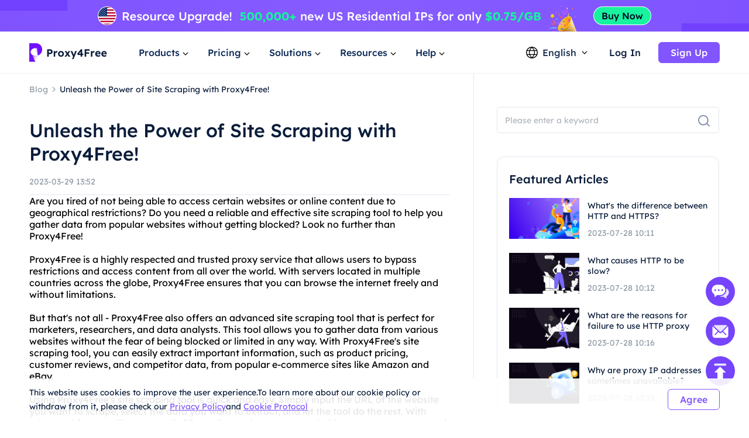

--- FILE ---
content_type: text/html; charset=utf-8
request_url: https://www.proxy4free.com/blog/28115.html
body_size: 14766
content:
<!doctype html>
<html data-n-head-ssr lang="en" data-n-head="%7B%22lang%22:%7B%22ssr%22:%22en%22%7D%7D">
  <head >
    <meta data-n-head="ssr" charset="utf-8"><meta data-n-head="ssr" name="viewport" content="width=device-width, initial-scale=1"><meta data-n-head="ssr" name="format-detection" content="telephone=no"><meta data-n-head="ssr" name="applicable-device" content="pc"><meta data-n-head="ssr" name="robots" content="index, follow"><meta data-n-head="ssr" itemprop="name" content="The Highest Quality Proxies - Residential Ip Resource Service"><meta data-n-head="ssr" itemprop="image" content="https://www.proxy4free.com/banner.png"><meta data-n-head="ssr" name="twitter:card" content="summary"><meta data-n-head="ssr" name="twitter:title" content="The Highest Quality Proxies - Residential Ip Resource Service"><meta data-n-head="ssr" name="twitter:description" content="Proxy4Free is the highest quality proxy with over 90 million IPs in over 190 countries worldwide. Proxy4Free provides residential Ip resource services at the cheapest price!"><meta data-n-head="ssr" name="twitter:image" content="https://www.proxy4free.com/banner.png"><meta data-n-head="ssr" name="twitter:site" content="Proxy4free"><meta data-n-head="ssr" name="twitter:url" content="https://www.proxy4free.com"><meta data-n-head="ssr" property="og:locale" content="en"><meta data-n-head="ssr" property="og:type" content="website"><meta data-n-head="ssr" property="og:title" content="The Highest Quality Proxies - Residential Ip Resource Service"><meta data-n-head="ssr" property="og:description" content="Proxy4Free is the highest quality proxy with over 90 million IPs in over 190 countries worldwide. Proxy4Free provides residential Ip resource services at the cheapest price!"><meta data-n-head="ssr" property="og:url" content="https://www.proxy4free.com"><meta data-n-head="ssr" property="og:site_name" content="Proxy4free"><meta data-n-head="ssr" property="og:image" content="https://www.proxy4free.com/banner.png"><meta data-n-head="ssr" data-hid="keywords" name="keywords" content="Proxy4Free, site scraping tool, website data extraction, web scraping service, data gathering, web data mining, scraping websites, data extraction tool"><meta data-n-head="ssr" data-hid="description" name="description" content="Proxy4Free is the ultimate solution for scraping websites quickly and efficiently. With its powerful site scraping tool, you can easily gather information and data from any website without any restrictions or limitations. Read on to learn more about how P"><title>Unleash the Power of Site Scraping with Proxy4Free!</title><link data-n-head="ssr" rel="icon" type="image/x-icon" href="/favicon.ico"><link data-n-head="ssr" rel="alternate" hreflang="x-default" href="https://www.proxy4free.com/blog/28115.html"><link data-n-head="ssr" rel="alternate" hreflang="en" href="https://www.proxy4free.com/blog/28115.html"><link data-n-head="ssr" rel="alternate" hreflang="zh-Hans" href="https://www.proxy4free.com/zh-cn/blog/28115.html"><link data-n-head="ssr" rel="alternate" hreflang="zh-Hant" href="https://www.proxy4free.com/zh-hant/blog/28115.html"><link data-n-head="ssr" rel="alternate" hreflang="pt" href="https://www.proxy4free.com/pt/blog/28115.html"><link data-n-head="ssr" rel="alternate" hreflang="vi" href="https://www.proxy4free.com/vi/blog/28115.html"><link data-n-head="ssr" rel="alternate" hreflang="ru" href="https://www.proxy4free.com/ru/blog/28115.html"><link data-n-head="ssr" rel="alternate" hreflang="id" href="https://www.proxy4free.com/id/blog/28115.html"><link data-n-head="ssr" rel="alternate" hreflang="hi" href="https://www.proxy4free.com/hi/blog/28115.html"><link data-n-head="ssr" rel="alternate" hreflang="de" href="https://www.proxy4free.com/de/blog/28115.html"><link data-n-head="ssr" rel="canonical" href="https://www.proxy4free.com/blog/28115.html"><script data-n-head="ssr" src="https://accounts.google.com/gsi/client"></script><script data-n-head="ssr" src="https://www.googletagmanager.com/gtag/js?id=AW-16518541056" async></script><noscript data-n-head="ssr" data-hid="305080c9"><style></style></noscript><link rel="preload" href="/_nuxt/6b4e7b8.js" as="script"><link rel="preload" href="/_nuxt/685ceaa.js" as="script"><link rel="preload" href="/_nuxt/81ef35f.js" as="script"><link rel="preload" href="/_nuxt/f6a3a66.js" as="script"><link rel="preload" href="/_nuxt/css/a03621a.css" as="style"><link rel="preload" href="/_nuxt/a84a209.js" as="script"><link rel="preload" href="/_nuxt/css/3043332.css" as="style"><link rel="preload" href="/_nuxt/4851ed7.js" as="script"><link rel="preload" href="/_nuxt/css/c12c51b.css" as="style"><link rel="preload" href="/_nuxt/73f700b.js" as="script"><link rel="preload" href="/_nuxt/css/d8cba30.css" as="style"><link rel="preload" href="/_nuxt/61858d2.js" as="script"><link rel="stylesheet" href="/_nuxt/css/a03621a.css"><link rel="stylesheet" href="/_nuxt/css/3043332.css"><link rel="stylesheet" href="/_nuxt/css/c12c51b.css"><link rel="stylesheet" href="/_nuxt/css/d8cba30.css">
  </head>
  <body >
    <div data-server-rendered="true" id="__nuxt"><!----><div id="__layout"><div class="Layout" data-v-23f9640c><div class="TopBanner" data-v-732aae44 data-v-23f9640c><div class="swiper" data-v-732aae44><div class="swiper-item" data-v-732aae44><div class="item residential" data-v-732aae44><a href="/pricing/residential/" data-v-7c07d884 data-v-732aae44></a></div></div></div></div> <div class="navigation-root" data-v-22c27f8a data-v-23f9640c><div class="Navigation" data-v-22c27f8a><ul class="navList" data-v-22c27f8a><li class="logo" data-v-22c27f8a><a href="/" class="nuxt-link-active" data-v-7c07d884 data-v-22c27f8a><img loading="lazy" width="134" height="32" src="/logo.webp" alt="Proxy4free" data-v-22c27f8a> <img loading="lazy" width="134" height="32" src="/logo-white.webp" alt="Proxy4free" data-v-22c27f8a></a></li> <li data-v-22c27f8a><div data-v-22c27f8a><span data-v-22c27f8a>Products</span> <svg width="16px" height="16px" viewBox="0 0 16 16" version="1.1" xmlns="http://www.w3.org/2000/svg" xmlns:xlink="http://www.w3.org/1999/xlink" class="more_down" data-v-22c27f8a><g stroke="none" stroke-width="1" fill="none" fill-rule="evenodd" data-v-22c27f8a><g transform="translate(-594.000000, -30.000000)" data-v-22c27f8a><g transform="translate(537.000000, 26.000000)" data-v-22c27f8a><g transform="translate(57.000000, 4.000000)" data-v-22c27f8a><path d="M16,0 L16,16 L0,16 L0,0 L16,0 Z" data-v-22c27f8a></path> <polygon fill="currentColor" points="4.45961356 5.54040527 7.99999428 9.08078575 11.5403748 5.54040527 12.4596138 6.45964408 7.99999428 10.9192634 3.54037476 6.45964408" data-v-22c27f8a></polygon></g></g></g></g></svg></div></li> <li data-v-22c27f8a><div data-v-22c27f8a><span data-v-22c27f8a>Pricing</span> <svg width="16px" height="16px" viewBox="0 0 16 16" version="1.1" xmlns="http://www.w3.org/2000/svg" xmlns:xlink="http://www.w3.org/1999/xlink" class="more_down" data-v-22c27f8a><g stroke="none" stroke-width="1" fill="none" fill-rule="evenodd" data-v-22c27f8a><g transform="translate(-594.000000, -30.000000)" data-v-22c27f8a><g transform="translate(537.000000, 26.000000)" data-v-22c27f8a><g transform="translate(57.000000, 4.000000)" data-v-22c27f8a><path d="M16,0 L16,16 L0,16 L0,0 L16,0 Z" data-v-22c27f8a></path> <polygon fill="currentColor" points="4.45961356 5.54040527 7.99999428 9.08078575 11.5403748 5.54040527 12.4596138 6.45964408 7.99999428 10.9192634 3.54037476 6.45964408" data-v-22c27f8a></polygon></g></g></g></g></svg></div></li> <li data-v-22c27f8a><div data-v-22c27f8a><span data-v-22c27f8a>Solutions</span> <svg width="16px" height="16px" viewBox="0 0 16 16" version="1.1" xmlns="http://www.w3.org/2000/svg" xmlns:xlink="http://www.w3.org/1999/xlink" class="more_down" data-v-22c27f8a><g stroke="none" stroke-width="1" fill="none" fill-rule="evenodd" data-v-22c27f8a><g transform="translate(-594.000000, -30.000000)" data-v-22c27f8a><g transform="translate(537.000000, 26.000000)" data-v-22c27f8a><g transform="translate(57.000000, 4.000000)" data-v-22c27f8a><path d="M16,0 L16,16 L0,16 L0,0 L16,0 Z" data-v-22c27f8a></path> <polygon fill="currentColor" points="4.45961356 5.54040527 7.99999428 9.08078575 11.5403748 5.54040527 12.4596138 6.45964408 7.99999428 10.9192634 3.54037476 6.45964408" data-v-22c27f8a></polygon></g></g></g></g></svg></div></li> <li data-v-22c27f8a><div data-v-22c27f8a><span data-v-22c27f8a>Resources</span> <svg width="16px" height="16px" viewBox="0 0 16 16" version="1.1" xmlns="http://www.w3.org/2000/svg" xmlns:xlink="http://www.w3.org/1999/xlink" class="more_down" data-v-22c27f8a><g stroke="none" stroke-width="1" fill="none" fill-rule="evenodd" data-v-22c27f8a><g transform="translate(-594.000000, -30.000000)" data-v-22c27f8a><g transform="translate(537.000000, 26.000000)" data-v-22c27f8a><g transform="translate(57.000000, 4.000000)" data-v-22c27f8a><path d="M16,0 L16,16 L0,16 L0,0 L16,0 Z" data-v-22c27f8a></path> <polygon fill="currentColor" points="4.45961356 5.54040527 7.99999428 9.08078575 11.5403748 5.54040527 12.4596138 6.45964408 7.99999428 10.9192634 3.54037476 6.45964408" data-v-22c27f8a></polygon></g></g></g></g></svg></div></li> <li data-v-22c27f8a><div data-v-22c27f8a><span data-v-22c27f8a>Help</span> <svg width="16px" height="16px" viewBox="0 0 16 16" version="1.1" xmlns="http://www.w3.org/2000/svg" xmlns:xlink="http://www.w3.org/1999/xlink" class="more_down" data-v-22c27f8a><g stroke="none" stroke-width="1" fill="none" fill-rule="evenodd" data-v-22c27f8a><g transform="translate(-594.000000, -30.000000)" data-v-22c27f8a><g transform="translate(537.000000, 26.000000)" data-v-22c27f8a><g transform="translate(57.000000, 4.000000)" data-v-22c27f8a><path d="M16,0 L16,16 L0,16 L0,0 L16,0 Z" data-v-22c27f8a></path> <polygon fill="currentColor" points="4.45961356 5.54040527 7.99999428 9.08078575 11.5403748 5.54040527 12.4596138 6.45964408 7.99999428 10.9192634 3.54037476 6.45964408" data-v-22c27f8a></polygon></g></g></g></g></svg></div></li></ul> <div class="NavigationOperate" data-v-545909c2 data-v-22c27f8a><div class="operate" data-v-545909c2><div class="language" data-v-9a23feca data-v-545909c2><div class="language_wrap" data-v-9a23feca><svg width="20px" height="20px" viewBox="0 0 20 20" version="1.1" xmlns="http://www.w3.org/2000/svg" xmlns:xlink="http://www.w3.org/1999/xlink" class="icon_language" data-v-9a23feca><g stroke="none" stroke-width="1" fill="none" fill-rule="evenodd" data-v-9a23feca><g transform="translate(-1231.000000, -26.000000)" fill="currentColor" data-v-9a23feca><path d="M1241.00077,26 C1246.52416,26 1251.00167,30.4771422 1251.00167,35.9999302 C1251.00167,41.5228578 1246.52416,46 1241.00077,46 C1235.47752,46 1231,41.5228578 1231,35.9999302 C1231,30.4771422 1235.47752,26 1241.00077,26 Z M1248.6041,39.9620899 L1245.20242,39.9620899 C1244.61153,41.4664963 1243.68721,42.9633971 1242.43325,44.4520948 L1242.43325,44.452318 C1245.12131,44.0001144 1247.38472,42.2969081 1248.6041,39.9620899 Z M1236.78301,39.9620899 L1233.39746,39.9620899 C1234.61403,42.2914672 1236.86968,43.9920508 1239.54945,44.4490535 L1239.54945,44.4488303 C1238.29692,42.9612208 1237.37346,41.4654081 1236.78301,39.9620899 Z M1243.84777,39.9620899 L1238.13767,39.9620899 C1238.75962,41.3671103 1239.7099,42.7801663 1240.99259,44.2021788 C1242.26279,42.7943404 1243.20684,41.3953468 1243.82901,40.0041657 L1243.84777,39.9619783 L1243.84777,39.9620899 Z M1236.35158,33.2879084 L1232.86664,33.2879084 C1232.58258,34.140223 1232.42866,35.0521637 1232.42866,35.9999302 C1232.42866,36.9478363 1232.58258,37.859777 1232.86664,38.7120916 L1236.36936,38.7120916 C1236.12366,37.7995092 1236.00038,36.8841924 1236.00038,35.9664761 C1236.00038,35.0855063 1236.11406,34.2067129 1236.34048,33.330319 L1236.35158,33.2879084 Z M1244.33542,33.2879084 L1237.6501,33.2879084 C1237.38339,34.1838334 1237.25051,35.0766893 1237.25051,35.9664761 C1237.25051,36.8785284 1237.39003,37.7936219 1237.67028,38.7120916 L1244.31516,38.7120916 C1244.5954,37.7936219 1244.73492,36.8785284 1244.73492,35.9664761 C1244.73492,35.0766893 1244.60215,34.1838334 1244.33542,33.2879084 Z M1249.13503,33.2879084 L1245.63385,33.2879084 C1245.86774,34.1783647 1245.98505,35.0712206 1245.98505,35.9664761 C1245.98505,36.8841924 1245.86177,37.7995092 1245.61607,38.7120916 L1249.13492,38.7120916 C1249.41909,37.859777 1249.57301,36.9478363 1249.57301,35.9999302 C1249.57301,35.0521637 1249.41909,34.140223 1249.13503,33.2879084 Z M1239.48393,27.5623862 L1239.475,27.5640324 C1236.82791,28.0394503 1234.60267,29.7301287 1233.39757,32.0378822 L1236.75695,32.0378822 C1237.33596,30.5383865 1238.24624,29.0463127 1239.48393,27.5623862 Z M1240.99281,27.7308849 L1240.96176,27.7651203 C1239.67435,29.1982377 1238.72452,30.6220918 1238.10823,32.0379938 L1243.87718,32.0379938 C1243.256,30.6108753 1242.29591,29.1754699 1240.99281,27.7308849 Z M1242.49877,27.5590101 L1242.5293,27.5957288 C1243.75281,29.0685504 1244.6538,30.5496309 1245.22846,32.0378822 L1248.6041,32.0378822 C1247.39474,29.7220372 1245.15806,28.0275641 1242.49877,27.5590101 Z" data-v-9a23feca></path></g></g></svg> <span data-v-9a23feca>English</span> <svg width="16px" height="16px" viewBox="0 0 16 16" version="1.1" xmlns="http://www.w3.org/2000/svg" xmlns:xlink="http://www.w3.org/1999/xlink" class="icon_more" data-v-9a23feca><g stroke="none" stroke-width="1" fill="none" fill-rule="evenodd" data-v-9a23feca><g transform="translate(-594.000000, -30.000000)" data-v-9a23feca><g transform="translate(537.000000, 26.000000)" data-v-9a23feca><g transform="translate(57.000000, 4.000000)" data-v-9a23feca><path d="M16,0 L16,16 L0,16 L0,0 L16,0 Z" data-v-9a23feca></path> <polygon fill="currentColor" points="4.45961356 5.54040527 7.99999428 9.08078575 11.5403748 5.54040527 12.4596138 6.45964408 7.99999428 10.9192634 3.54037476 6.45964408" data-v-9a23feca></polygon></g></g></g></g></svg> <ul class="languagePop" style="display:none;" data-v-9a23feca data-v-9a23feca><li data-v-9a23feca><a href="/blog/28115.html" aria-current="page" data-report="menu-Change Language-en" class="nuxt-link-exact-active nuxt-link-active" data-v-9a23feca>English</a></li><li data-v-9a23feca><a href="/zh-cn/blog/28115.html" data-report="menu-Change Language-zh-Hans" data-v-9a23feca>简体中文</a></li><li data-v-9a23feca><a href="/zh-hant/blog/28115.html" data-report="menu-Change Language-zh-Hant" data-v-9a23feca>繁體中文</a></li><li data-v-9a23feca><a href="/pt/blog/28115.html" data-report="menu-Change Language-pt" data-v-9a23feca>português</a></li><li data-v-9a23feca><a href="/vi/blog/28115.html" data-report="menu-Change Language-vi" data-v-9a23feca>Tiếng Việt</a></li><li data-v-9a23feca><a href="/ru/blog/28115.html" data-report="menu-Change Language-ru" data-v-9a23feca>Русский</a></li><li data-v-9a23feca><a href="/id/blog/28115.html" data-report="menu-Change Language-id" data-v-9a23feca>Bahasa Indonesia</a></li><li data-v-9a23feca><a href="/hi/blog/28115.html" data-report="menu-Change Language-hi" data-v-9a23feca>Hindi</a></li><li data-v-9a23feca><a href="/de/blog/28115.html" data-report="menu-Change Language-de" data-v-9a23feca>German</a></li></ul></div></div> <div class="user_email_wrapper" data-v-545909c2><a href="/login/" data-report="Log In" class="btn login" data-v-7c07d884 data-v-545909c2>Log In</a> <a href="/register/" class="btn regist" data-v-7c07d884 data-v-545909c2><button theme="primary" size="medium" type="button" variant="base" class="m-button" data-v-5ccacbaa data-v-545909c2><!----> <span data-v-5ccacbaa>Sign Up</span></button></a></div></div> <!----></div></div> <div class="popup subject" style="display:none;" data-v-22c27f8a data-v-22c27f8a><main data-v-22c27f8a><div class="proxy_price" data-v-22c27f8a><div class="product_area" data-v-22c27f8a><div class="tit" data-v-22c27f8a>PRODUCTS</div> <div class="list proxy" data-v-22c27f8a><a href="/residential-proxies/" class="item" data-v-7c07d884 data-v-22c27f8a><img loading="lazy" width="36" height="36" src="/_nuxt/img/rp.dacd861.png" alt="Proxy4free" data-v-22c27f8a> <div class="infos" data-v-22c27f8a><div class="info_name" data-v-22c27f8a>
										Residential Proxy
										<span class="badge" data-v-22c27f8a>Popular</span></div> <div class="info_det" data-v-22c27f8a>Real residential IPs help you get the accurate data.</div></div></a> <a href="/unlimited-residential-proxies/" class="item" data-v-7c07d884 data-v-22c27f8a><img loading="lazy" width="36" height="36" src="/_nuxt/img/urp.c49bf15.png" alt="Proxy4free" data-v-22c27f8a> <div class="infos" data-v-22c27f8a><div class="info_name" data-v-22c27f8a>Unlimited Residential Proxy</div> <div class="info_det" data-v-22c27f8a>With our unlimited plan, you get unlimited traffic.</div></div></a> <a href="/static-data-center-proxies/" class="item" data-v-7c07d884 data-v-22c27f8a><img loading="lazy" width="36" height="36" src="/_nuxt/img/products-data-center-icon.53bb611.png" alt="Proxy4free" data-v-22c27f8a> <div class="infos" data-v-22c27f8a><div class="info_name" data-v-22c27f8a>Static Data Center Proxy</div> <div class="info_det" data-v-22c27f8a>Use stable and powerful data center IP around the world</div></div></a> <a href="/static-residential-proxies/" class="item" data-v-7c07d884 data-v-22c27f8a><img loading="lazy" width="36" height="36" src="/_nuxt/img/srp.5fcf123.png" alt="Proxy4free" data-v-22c27f8a> <div class="infos" data-v-22c27f8a><div class="info_name" data-v-22c27f8a>Static Residential Proxy</div> <div class="info_det" data-v-22c27f8a>Static and dedicated IPs, validity up to one year.</div></div></a> <a href="/long-acting-isp-proxies/" class="item" data-v-7c07d884 data-v-22c27f8a><img loading="lazy" width="36" height="36" src="/_nuxt/img/products-long-ips-icon.915a538.png" alt="Proxy4free" data-v-22c27f8a> <div class="infos" data-v-22c27f8a><div class="info_name" data-v-22c27f8a>Long Acting ISP Proxy</div> <div class="info_det" data-v-22c27f8a>Extract the required data without the fear of getting blocked</div></div></a></div></div></div></main></div> <div class="popup subject" style="display:none;" data-v-22c27f8a data-v-22c27f8a><main data-v-22c27f8a><div class="proxy_price" data-v-22c27f8a><div class="product_area" data-v-22c27f8a><div class="tit" data-v-22c27f8a>
							PRICING
						</div> <div class="list pricing" data-v-22c27f8a><a href="/pricing/residential/" class="item" data-v-7c07d884 data-v-22c27f8a><img loading="lazy" width="36" height="36" src="/_nuxt/img/rp.dacd861.png" alt="Proxy4free" data-v-22c27f8a> <div class="infos" data-v-22c27f8a><div class="info_name" data-v-22c27f8a>
										Residential Proxy
										<span class="badge" data-v-22c27f8a>73.6% OFF</span></div> <div class="info_det" data-v-22c27f8a>Most affordable residential proxies.</div></div> <div class="right" data-v-22c27f8a><p data-v-22c27f8a>STARTING AT</p> <b data-v-22c27f8a>-</b></div></a> <a href="/pricing/unlimited/" class="item" data-v-7c07d884 data-v-22c27f8a><img loading="lazy" width="36" height="36" src="/_nuxt/img/urp.c49bf15.png" alt="Proxy4free" data-v-22c27f8a> <div class="infos" data-v-22c27f8a><div class="info_name" data-v-22c27f8a>
										Unlimited Residential Proxy
										</div> <div class="info_det" data-v-22c27f8a>High-Speed And Stable Unlimited Proxy</div></div> <div class="right" data-v-22c27f8a><p data-v-22c27f8a>STARTING AT</p> <b data-v-22c27f8a>-</b></div></a> <a href="/pricing/data-center/" class="item" data-v-7c07d884 data-v-22c27f8a><img loading="lazy" width="36" height="36" src="/_nuxt/img/products-data-center-icon.53bb611.png" alt="Proxy4free" data-v-22c27f8a> <div class="infos" data-v-22c27f8a><div class="info_name" data-v-22c27f8a>
										Static Data Center Proxy
										<span class="badge purple" data-v-22c27f8a>New</span></div> <div class="info_det" data-v-22c27f8a>High-speed and stable data center proxy.</div></div> <div class="right" data-v-22c27f8a><p data-v-22c27f8a>STARTING AT</p> <b data-v-22c27f8a>-</b></div></a> <a href="/pricing/static/" class="item" data-v-7c07d884 data-v-22c27f8a><img loading="lazy" width="36" height="36" src="/_nuxt/img/srp.5fcf123.png" alt="Proxy4free" data-v-22c27f8a> <div class="infos" data-v-22c27f8a><div class="info_name" data-v-22c27f8a>
										Static Residential Proxy
										</div> <div class="info_det" data-v-22c27f8a>High performance residential proxies.</div></div> <div class="right" data-v-22c27f8a><p data-v-22c27f8a>STARTING AT</p> <b data-v-22c27f8a>-</b></div></a> <a href="/pricing/long/" class="item" data-v-7c07d884 data-v-22c27f8a><img loading="lazy" width="36" height="36" src="/_nuxt/img/products-long-ips-icon.915a538.png" alt="Proxy4free" data-v-22c27f8a> <div class="infos" data-v-22c27f8a><div class="info_name" data-v-22c27f8a>
										Long Acting ISP Proxy
										<span class="badge green" data-v-22c27f8a>Hot</span></div> <div class="info_det" data-v-22c27f8a>Unlimited connections and threads</div></div> <div class="right" data-v-22c27f8a><p data-v-22c27f8a>STARTING AT</p> <b data-v-22c27f8a>-</b></div></a></div></div></div></main></div> <div class="popup solutions_pop" style="display:none;" data-v-22c27f8a data-v-22c27f8a><main data-v-22c27f8a><div class="solutions" data-v-22c27f8a><div class="tit" data-v-22c27f8a>USE CASE</div> <div class="list" data-v-22c27f8a><a href="/application/data-scraping/" data-v-7c07d884 data-v-22c27f8a><img loading="lazy" width="36" height="36" src="/_nuxt/img/icon_useCase0.8d9a203.png" alt="Proxy4free" data-v-22c27f8a> <div data-v-22c27f8a><b data-v-22c27f8a>Data Scraping</b> <p data-v-22c27f8a>Easily gather reliable and accurate data from anywhere in the world</p></div></a><a href="/application/ad-verification/" data-v-7c07d884 data-v-22c27f8a><img loading="lazy" width="36" height="36" src="/_nuxt/img/icon_useCase1.0346f67.png" alt="Proxy4free" data-v-22c27f8a> <div data-v-22c27f8a><b data-v-22c27f8a>Ad Verification</b> <p data-v-22c27f8a>Ensure integrity via residential IPs Eliminate fraud</p></div></a><a href="/application/seo-monitoring/" data-v-7c07d884 data-v-22c27f8a><img loading="lazy" width="36" height="36" src="/_nuxt/img/icon_useCase2.c16e1d6.png" alt="Proxy4free" data-v-22c27f8a> <div data-v-22c27f8a><b data-v-22c27f8a>SEO Monitoring</b> <p data-v-22c27f8a>Stay on top of your SERPs and improve rankings by using IP proxy</p></div></a><a href="/application/price-monitoring/" data-v-7c07d884 data-v-22c27f8a><img loading="lazy" width="36" height="36" src="/_nuxt/img/icon_useCase3.284e2a9.png" alt="Proxy4free" data-v-22c27f8a> <div data-v-22c27f8a><b data-v-22c27f8a>Price Monitoring</b> <p data-v-22c27f8a>Keep an eye on your competition and economic trends </p></div></a><a href="/application/brand-protection/" data-v-7c07d884 data-v-22c27f8a><img loading="lazy" width="36" height="36" src="/_nuxt/img/icon_useCase4.0376c8f.png" alt="Proxy4free" data-v-22c27f8a> <div data-v-22c27f8a><b data-v-22c27f8a>Brand Protection</b> <p data-v-22c27f8a>Preserve your company's reputation and grow customer loyalty</p></div></a><a href="/application/stock-market-data/" data-v-7c07d884 data-v-22c27f8a><img loading="lazy" width="36" height="36" src="/_nuxt/img/icon_useCase5.813a249.png" alt="Proxy4free" data-v-22c27f8a> <div data-v-22c27f8a><b data-v-22c27f8a>Stock Market Data</b> <p data-v-22c27f8a>Monitor stock market trends and price updates to optimize your investments</p></div></a></div></div> <div class="target_wrapper" data-v-22c27f8a><div class="tit" data-v-22c27f8a>TARGET</div> <div class="list" data-v-22c27f8a><a href="/application/facebook-proxies/" class="target" data-v-7c07d884 data-v-22c27f8a><img loading="lazy" width="24" height="24" src="/_nuxt/img/facebook.bc2f599.png" alt="Proxy4free" data-v-22c27f8a> <span data-v-22c27f8a>Facebook</span></a> <a href="/application/pinterest-proxies/" class="target" data-v-7c07d884 data-v-22c27f8a><img loading="lazy" width="24" height="24" src="/_nuxt/img/pinterest.66a71d9.png" alt="Proxy4free" data-v-22c27f8a> <span data-v-22c27f8a>Pinterest</span></a> <a href="/application/instagram-proxies/" class="target" data-v-7c07d884 data-v-22c27f8a><img loading="lazy" width="24" height="24" src="/_nuxt/img/instagram.6464871.png" alt="Proxy4free" data-v-22c27f8a> <span data-v-22c27f8a>Instagram</span></a> <a href="/application/telegram-proxies/" class="target" data-v-7c07d884 data-v-22c27f8a><img loading="lazy" width="24" height="24" src="/_nuxt/img/telegram.f4e288a.png" alt="Proxy4free" data-v-22c27f8a> <span data-v-22c27f8a>Telegram</span></a> <a href="/application/" class="target" data-v-7c07d884 data-v-22c27f8a><span data-v-22c27f8a>All Use Cases</span> <svg fill="none" viewBox="0 0 24 24" width="1em" height="1em" class="t-icon t-icon-arrow-right" data-v-22c27f8a><path fill="currentColor" d="M4.5 11h11.59l-4.5-4.5L13 5.09 19.91 12 13 18.91l-1.41-1.41 4.5-4.5H4.5v-2z" data-v-22c27f8a></path></svg></a></div></div></main></div> <div class="popup resources_pop" style="display:none;" data-v-22c27f8a data-v-22c27f8a><main data-v-22c27f8a><div class="solutions resources" data-v-22c27f8a><div class="tit" data-v-22c27f8a>PARTNERS</div> <div class="list" data-v-22c27f8a><a href="/referral/" data-v-7c07d884 data-v-22c27f8a><img loading="lazy" width="36" height="36" src="/_nuxt/img/resources1.7374a55.png" alt="Proxy4free" data-v-22c27f8a> <div data-v-22c27f8a><b data-v-22c27f8a>Affiliate Program</b> <p data-v-22c27f8a>With the anonymity of a residential proxy.</p></div></a> <a href="/blog/" class="nuxt-link-active" data-v-7c07d884 data-v-22c27f8a><img loading="lazy" width="36" height="36" src="/_nuxt/img/resources3.d06bd5d.png" alt="Proxy4free" data-v-22c27f8a> <div data-v-22c27f8a><b data-v-22c27f8a>Blog</b> <p data-v-22c27f8a>All the information you need to get up and running.</p></div></a></div></div> <div class="solutions resources" data-v-22c27f8a><div class="tit" data-v-22c27f8a>RESOURCES</div> <div class="list" data-v-22c27f8a><a href="/ipaddress/" data-v-7c07d884 data-v-22c27f8a><img loading="lazy" width="36" height="36" src="/_nuxt/img/resources4.9e58746.png" alt="Proxy4free" data-v-22c27f8a> <div data-v-22c27f8a><b data-v-22c27f8a>IP Lookup</b> <p data-v-22c27f8a>All the information you need to get up and running.</p></div></a></div></div> <div class="countries" data-v-22c27f8a><div class="target_wrapper" data-v-22c27f8a><div class="list" data-v-22c27f8a><a href="/us/" class="target" data-v-7c07d884 data-v-22c27f8a><img loading="lazy" width="32" height="22" src="/_nuxt/img/us.36e6567.png" alt="Proxy4free" data-v-22c27f8a> <span data-v-22c27f8a>United States</span></a> <a href="/gb/" class="target" data-v-7c07d884 data-v-22c27f8a><img loading="lazy" width="32" height="22" src="/_nuxt/img/uk.7ee8050.png" alt="Proxy4free" data-v-22c27f8a> <span data-v-22c27f8a>United Kingdom</span></a> <a href="/ca/" class="target" data-v-7c07d884 data-v-22c27f8a><img loading="lazy" width="32" height="22" src="/_nuxt/img/ca.deea64c.png" alt="Proxy4free" data-v-22c27f8a> <span data-v-22c27f8a>Canada</span></a> <a href="/mx/" class="target" data-v-7c07d884 data-v-22c27f8a><img loading="lazy" width="32" height="22" src="/_nuxt/img/mx.c85b6f5.png" alt="Proxy4free" data-v-22c27f8a> <span data-v-22c27f8a>Mexico</span></a> <a href="/br/" class="target" data-v-7c07d884 data-v-22c27f8a><img loading="lazy" width="32" height="22" src="/_nuxt/img/br.9ce4495.png" alt="Proxy4free" data-v-22c27f8a> <span data-v-22c27f8a>Brazil</span></a> <a href="/locations/" class="target" data-v-7c07d884 data-v-22c27f8a><span data-v-22c27f8a>All Locations</span> <svg fill="none" viewBox="0 0 24 24" width="1em" height="1em" class="t-icon t-icon-arrow-right" data-v-22c27f8a><path fill="currentColor" d="M4.5 11h11.59l-4.5-4.5L13 5.09 19.91 12 13 18.91l-1.41-1.41 4.5-4.5H4.5v-2z" data-v-22c27f8a></path></svg></a></div></div></div></main></div> <div class="popup help_pop" style="display:none;" data-v-22c27f8a data-v-22c27f8a><main data-v-22c27f8a><div class="solutions resources help" data-v-22c27f8a><div class="tit" data-v-22c27f8a>GETTING STARTED</div> <div class="list" data-v-22c27f8a><a href="/help-page/faq-page/" data-v-7c07d884 data-v-22c27f8a><img loading="lazy" width="36" height="36" src="/_nuxt/img/help1.ee77cb8.png" alt="Proxy4free" data-v-22c27f8a> <div data-v-22c27f8a><b data-v-22c27f8a>FAQ</b> <p data-v-22c27f8a>With the anonymity of a residential proxy.</p></div></a> <a href="/help-page/user-guide/" data-v-7c07d884 data-v-22c27f8a><img loading="lazy" width="36" height="36" src="/_nuxt/img/help2.d63d7c7.png" alt="Proxy4free" data-v-22c27f8a> <div data-v-22c27f8a><b data-v-22c27f8a>User guide</b> <p data-v-22c27f8a>All the information you need to get up and running</p></div></a> <a href="javascript:;" data-v-22c27f8a><img loading="lazy" width="36" height="36" src="/_nuxt/img/help3.38f1d4f.png" alt="Proxy4free" data-v-22c27f8a> <div data-v-22c27f8a><b data-v-22c27f8a>Contact us</b> <p data-v-22c27f8a>Contact our support team for free</p></div></a></div></div></main></div></div> <div class="detail" data-v-139b5638 data-v-23f9640c><div class="content left" data-v-139b5638><nav data-v-139b5638><a href="/blog/" class="nuxt-link-active" data-v-7c07d884 data-v-139b5638><p class="blog_title" data-v-139b5638>Blog</p></a> <img loading="lazy" width="16" height="16" src="[data-uri]" alt="proxy4free" data-v-139b5638> <span class="article_title" data-v-139b5638>Unleash the Power of Site Scraping with Proxy4Free!</span></nav> <h1 data-v-139b5638>Unleash the Power of Site Scraping with Proxy4Free!</h1> <p class="time" data-v-139b5638>2023-03-29 13:52</p> <main data-v-139b5638>Are you tired of not being able to access certain websites or online content due to geographical restrictions? Do you need a reliable and effective site scraping tool to help you gather data from popular websites without getting blocked? Look no further than Proxy4Free!<br><br>Proxy4Free is a highly respected and trusted proxy service that allows users to bypass restrictions and access content from all over the world. With servers located in multiple countries across the globe, Proxy4Free ensures that you can browse the internet freely and without limitations.<br><br>But that's not all - Proxy4Free also offers an advanced site scraping tool that is perfect for marketers, researchers, and data analysts. This tool allows you to gather data from various websites without the fear of being blocked or limited in any way. With Proxy4Free's site scraping tool, you can easily extract important information, such as product pricing, customer reviews, and competitor data, from popular e-commerce sites like Amazon and eBay.<br><br>Using Proxy4Free's site scraping tool is quick and easy. Simply input the URL of the website you want to scrape, select the data you want to extract, and let the tool do the rest. With advanced features like automatic IP rotation and user agent switching, you can rest assured that your scraping activities will not be detected or blocked.<br><br>So what are you waiting for? Sign up for Proxy4Free today and experience the freedom and power of a reliable proxy service and site scraping tool. With Proxy4Free, the internet is truly yours to explore.</main></div> <div class="right" data-v-139b5638><div class="top" data-v-139b5638><div class="search_list" data-v-139b5638><form class="search_form" data-v-139b5638><div size="large" class="m-input large borderless text" data-v-bbcbf986 data-v-139b5638><span class="prefix" data-v-bbcbf986></span> <input placeholder="Please enter a keyword" type="text" autocomplete="off" value="" data-v-bbcbf986> <!----> <!----> <span class="suffix" data-v-bbcbf986></span></div> <button theme="primary" size="24" type="submit" variant="base" class="m-button search_icon" data-v-5ccacbaa data-v-139b5638><!----> <span data-v-5ccacbaa><img loading="lazy" width="24" height="24" src="/_nuxt/img/blog_search_icon.f2de94c.webp" alt="proxy4free" data-v-5ccacbaa data-v-139b5638></span></button></form></div></div> <div class="recommend_list" data-v-139b5638><h2 data-v-139b5638>Featured Articles</h2> <ul data-v-139b5638><li data-v-139b5638><a href="/blog/differencebetween/" data-v-7c07d884 data-v-139b5638><img loading="lazy" width="120" height="70" src="https://images.proxy4free.com/article/202307/53e2b4b4137a16407b13056a4353b495.png" alt="proxy4free" class="left_li" data-v-139b5638></a> <!----> <a href="/blog/differencebetween/" data-v-7c07d884 data-v-139b5638><div class="right_li" data-v-139b5638><p class="title" data-v-139b5638>What's the difference between HTTP and HTTPS?</p> <p class="time" data-v-139b5638>2023-07-28 10:11</p></div></a></li><li data-v-139b5638><a href="/blog/causes/" data-v-7c07d884 data-v-139b5638><img loading="lazy" width="120" height="70" src="https://images.proxy4free.com/article/202307/7e9aacbb73113379b174557bff005cf2.png" alt="proxy4free" class="left_li" data-v-139b5638></a> <!----> <a href="/blog/causes/" data-v-7c07d884 data-v-139b5638><div class="right_li" data-v-139b5638><p class="title" data-v-139b5638>What causes HTTP to be slow?</p> <p class="time" data-v-139b5638>2023-07-28 10:12</p></div></a></li><li data-v-139b5638><a href="/blog/reasons/" data-v-7c07d884 data-v-139b5638><img loading="lazy" width="120" height="70" src="https://images.proxy4free.com/article/202307/fb8d14b831c9b390ac9dfb3f9e7cd74b.png" alt="proxy4free" class="left_li" data-v-139b5638></a> <!----> <a href="/blog/reasons/" data-v-7c07d884 data-v-139b5638><div class="right_li" data-v-139b5638><p class="title" data-v-139b5638>What are the reasons for failure to use HTTP proxy</p> <p class="time" data-v-139b5638>2023-07-28 10:16</p></div></a></li><li data-v-139b5638><a href="/blog/unavailable/" data-v-7c07d884 data-v-139b5638><img loading="lazy" width="120" height="70" src="https://images.proxy4free.com/article/202307/d6772d236a236ff39b9f638939f6878f.png" alt="proxy4free" class="left_li" data-v-139b5638></a> <!----> <a href="/blog/unavailable/" data-v-7c07d884 data-v-139b5638><div class="right_li" data-v-139b5638><p class="title" data-v-139b5638>Why are proxy IP addresses sometimes unavailable?</p> <p class="time" data-v-139b5638>2023-07-28 10:18</p></div></a></li></ul> <!----></div></div> <!----> <!----></div> <div class="cookieProtocol" style="display:none;" data-v-23f9640c><div data-v-23f9640c><p data-v-23f9640c>
				This website uses cookies to improve the user experience.To learn more about our cookie policy or withdraw from it, please check our
				<a href="/privacy-policy" target="_blank" data-v-23f9640c>Privacy Policy</a>and
				<a href="/service-terms" target="_blank" data-v-23f9640c>Cookie Protocol</a></p> <button theme="primary" size="medium" type="button" variant="outline" class="m-button" data-v-5ccacbaa data-v-23f9640c><!----> <span data-v-5ccacbaa>Agree</span></button></div></div> <div class="contacts" data-v-107d4611 data-v-23f9640c><div class="item" data-v-107d4611><div class="item_one" data-v-107d4611><div class="icon chat" data-v-107d4611></div></div></div> <div class="item email_item" data-v-107d4611><div class="item_one" data-v-107d4611><div class="icon email" data-v-107d4611></div></div> <div class="email_popup_wrapper" data-v-107d4611><div class="email_popup_box" data-v-107d4611><div class="tit" data-v-107d4611>Contact us with email</div> <div class="email_address" data-v-107d4611><a href="/cdn-cgi/l/email-protection" class="__cf_email__" data-cfemail="60131510100f12142010120f181954061205054e030f0d">[email&#160;protected]</a></div> <div class="email_icon" data-v-107d4611></div> <div class="tips" data-v-107d4611>Tips</div> <div class="t1" data-v-107d4611>Provide your account number or email</div> <div class="t1" data-v-107d4611>Provide pictures or videos and describe your problem in detail.</div> <div class="t1" data-v-107d4611>We will reply to your question within 24 hours</div></div></div></div> <div class="item" data-v-107d4611><div class="item_one" data-v-107d4611><div class="icon top" data-v-107d4611></div></div></div></div> <!----> <div data-fetch-key="data-v-2cf32182:0" class="footer" data-v-2cf32182 data-v-23f9640c><section class="section1" data-v-2cf32182><div data-v-2cf32182><a href="/" class="nuxt-link-active" data-v-7c07d884 data-v-2cf32182><img loading="lazy" width="174" height="38" src="/logo-white-footer.webp" alt="Proxy4free" data-v-2cf32182></a> <div class="language" data-v-2cf32182><div class="trigger" data-v-2cf32182><img width="16" height="16" src="/_nuxt/img/icon_language_white.a480d39.svg" alt="Proxy4Free" class="icon_language" data-v-2cf32182> <span data-v-2cf32182>English</span> <img width="16" height="16" src="[data-uri]" alt="Proxy4Free" class="icon_arrow" data-v-2cf32182> <ul class="languagePop" style="display:none;" data-v-2cf32182 data-v-2cf32182><li data-v-2cf32182><a href="/blog/28115.html" aria-current="page" data-report="footer-Change Language-en" class="nuxt-link-exact-active nuxt-link-active" data-v-2cf32182>English</a></li><li data-v-2cf32182><a href="/zh-cn/blog/28115.html" data-report="footer-Change Language-zh-Hans" data-v-2cf32182>简体中文</a></li><li data-v-2cf32182><a href="/zh-hant/blog/28115.html" data-report="footer-Change Language-zh-Hant" data-v-2cf32182>繁體中文</a></li><li data-v-2cf32182><a href="/pt/blog/28115.html" data-report="footer-Change Language-pt" data-v-2cf32182>português</a></li><li data-v-2cf32182><a href="/vi/blog/28115.html" data-report="footer-Change Language-vi" data-v-2cf32182>Tiếng Việt</a></li><li data-v-2cf32182><a href="/ru/blog/28115.html" data-report="footer-Change Language-ru" data-v-2cf32182>Русский</a></li><li data-v-2cf32182><a href="/id/blog/28115.html" data-report="footer-Change Language-id" data-v-2cf32182>Bahasa Indonesia</a></li><li data-v-2cf32182><a href="/hi/blog/28115.html" data-report="footer-Change Language-hi" data-v-2cf32182>Hindi</a></li><li data-v-2cf32182><a href="/de/blog/28115.html" data-report="footer-Change Language-de" data-v-2cf32182>German</a></li></ul></div></div> <div class="contact" data-v-2cf32182><div class="title" data-v-2cf32182>Contact Us</div> <p data-v-2cf32182><img loading="lazy" width="18" height="18" src="[data-uri]" alt="Proxy4free" data-v-2cf32182> <a href="/cdn-cgi/l/email-protection#f1828481819e8385b181839e8988c597839494df929e9c" data-v-2cf32182>Email：<span class="__cf_email__" data-cfemail="b2c1c7c2c2ddc0c6f2c2c0ddcacb86d4c0d7d79cd1dddf">[email&#160;protected]</span></a></p> <p data-v-2cf32182><img loading="lazy" width="18" height="18" src="/_nuxt/img/icon_address.85f6598.webp" alt="Proxy4free" data-v-2cf32182> <a href="javascript:;" data-v-2cf32182>Address：FLAT 2401-16 WING SHING INDUSTRIAL BUILDING 26 NG FONG STREET SAN PO KONG KOWLOON HONGKONG</a></p></div></div> <div data-v-2cf32182><div class="title" data-v-2cf32182>Proxy4free</div> <p data-v-2cf32182><a href="/" class="nuxt-link-active" data-v-7c07d884 data-v-2cf32182>Home</a></p> <p data-v-2cf32182><a href="/pricing/" data-v-7c07d884 data-v-2cf32182>Pricing</a></p> <p data-v-2cf32182><a href="/referral/" data-v-7c07d884 data-v-2cf32182>Referral Program</a></p> <p data-v-2cf32182><a href="/residential-proxies/" data-v-7c07d884 data-v-2cf32182>Residential Proxies</a></p> <p data-v-2cf32182><a href="/ipaddress/" data-v-7c07d884 data-v-2cf32182>IP Address</a></p></div> <div data-v-2cf32182><div class="title" data-v-2cf32182>Popular Places</div> <p data-v-2cf32182><a href="/jp/" data-v-7c07d884 data-v-2cf32182>Japan</a></p> <p data-v-2cf32182><a href="/kr/" data-v-7c07d884 data-v-2cf32182>South Korea</a></p> <p data-v-2cf32182><a href="/mx/" data-v-7c07d884 data-v-2cf32182>Mexico</a></p> <p data-v-2cf32182><a href="/br/" data-v-7c07d884 data-v-2cf32182>Brazil</a></p> <p data-v-2cf32182><a href="/ca/" data-v-7c07d884 data-v-2cf32182>Canada</a></p> <p class="more" data-v-2cf32182><a href="/locations/" data-v-7c07d884 data-v-2cf32182>More locations+</a></p></div> <div data-v-2cf32182><div class="title" data-v-2cf32182>Use Cases</div> <p data-v-2cf32182><a href="/application/data-scraping/" data-v-7c07d884 data-v-2cf32182>Data Scraping</a></p> <p data-v-2cf32182><a href="/application/ad-verification/" data-v-7c07d884 data-v-2cf32182>Ad Verification</a></p> <p data-v-2cf32182><a href="/application/seo-monitoring/" data-v-7c07d884 data-v-2cf32182>SEO Monitoring</a></p> <p data-v-2cf32182><a href="/application/price-monitoring/" data-v-7c07d884 data-v-2cf32182>Price Monitoring</a></p> <p data-v-2cf32182><a href="/application/brand-protection/" data-v-7c07d884 data-v-2cf32182>Brand Protection</a></p> <p class="more" data-v-2cf32182><a href="/application/" data-v-7c07d884 data-v-2cf32182>More Use Cases+</a></p></div> <div data-v-2cf32182><div class="title" data-v-2cf32182>Resources</div> <p data-v-2cf32182><a href="/help-page/" data-v-7c07d884 data-v-2cf32182>Help Center</a></p> <p data-v-2cf32182><a href="/blog/" class="nuxt-link-active" data-v-7c07d884 data-v-2cf32182>Blog</a></p> <p class="title" data-v-2cf32182>
				About Us
			</p> <p data-v-2cf32182><a href="/service-terms/" target="_blank" data-v-7c07d884 data-v-2cf32182>Terms of Service</a></p> <p data-v-2cf32182><a href="/privacy-policy/" target="_blank" data-v-7c07d884 data-v-2cf32182>Privacy Policy</a></p> <p data-v-2cf32182><a href="/refund-policy/" target="_blank" data-v-7c07d884 data-v-2cf32182>
					 Refund Policy 
				</a></p></div></section> <section class="section2" data-v-2cf32182><div class="title" data-v-2cf32182>Friendly Links</div> <p data-v-2cf32182><a href="https://www.vmoscloud.com/?utm_source=proxy4free" target="_blank" rel="nofollow" data-v-2cf32182>
				vmoscloud
			</a><a href="https://whoer.com/" target="_blank" rel="follow" data-v-2cf32182>
				whoer
			</a><a href="https://www.mulogin.com/?ref=proxy4free" target="_blank" rel="Dofollow" data-v-2cf32182>
				 MuLogin Antidetect Browser
			</a><a href="https://www.vmlogin.us/?ref=proxy4free" target="_blank" rel="follow" data-v-2cf32182>
				VMLogin Antidetect Browser
			</a><a href="https://www.buyaacc.com/" target="_blank" rel="follow" data-v-2cf32182>
				Buyaacc
			</a><a href="https://bewiser1.com/" target="_blank" rel="nofollow" data-v-2cf32182>
				BEWISER1
			</a><a href="https://www.zvcard.com/" target="_blank" rel="nofollow" data-v-2cf32182>
				zvcard
			</a></p></section> <section class="section3" data-v-2cf32182><p class="txt2" data-v-2cf32182>CLOUD BRIDGE INFORMATION TECHNOLOGY CO.,LIMITED @ 2022 All Rights Reserved</p></section></div></div></div></div><script data-cfasync="false" src="/cdn-cgi/scripts/5c5dd728/cloudflare-static/email-decode.min.js"></script><script>window.__NUXT__=(function(a,b,c,d,e,f,g,h,i,j,k,l,m,n,o,p,q,r,s,t,u,v,w,x,y,z,A,B,C,D,E,F,G,H,I,J,K,L,M,N,O,P,Q,R,S,T,U,V,W,X,Y,Z,_,$,aa,ab,ac,ad,ae,af,ag,ah,ai,aj,ak,al,am,an,ao,ap,aq,ar,as,at,au,av,aw,ax,ay,az,aA,aB,aC,aD,aE,aF,aG,aH){return {layout:"default",data:[{article:{id:28115,title:"Unleash the Power of Site Scraping with Proxy4Free!",category_id:k,author:b,content:"Are you tired of not being able to access certain websites or online content due to geographical restrictions? Do you need a reliable and effective site scraping tool to help you gather data from popular websites without getting blocked? Look no further than Proxy4Free!\u003Cbr\u003E\u003Cbr\u003EProxy4Free is a highly respected and trusted proxy service that allows users to bypass restrictions and access content from all over the world. With servers located in multiple countries across the globe, Proxy4Free ensures that you can browse the internet freely and without limitations.\u003Cbr\u003E\u003Cbr\u003EBut that's not all - Proxy4Free also offers an advanced site scraping tool that is perfect for marketers, researchers, and data analysts. This tool allows you to gather data from various websites without the fear of being blocked or limited in any way. With Proxy4Free's site scraping tool, you can easily extract important information, such as product pricing, customer reviews, and competitor data, from popular e-commerce sites like Amazon and eBay.\u003Cbr\u003E\u003Cbr\u003EUsing Proxy4Free's site scraping tool is quick and easy. Simply input the URL of the website you want to scrape, select the data you want to extract, and let the tool do the rest. With advanced features like automatic IP rotation and user agent switching, you can rest assured that your scraping activities will not be detected or blocked.\u003Cbr\u003E\u003Cbr\u003ESo what are you waiting for? Sign up for Proxy4Free today and experience the freedom and power of a reliable proxy service and site scraping tool. With Proxy4Free, the internet is truly yours to explore.",keyword:"Proxy4Free, site scraping tool, website data extraction, web scraping service, data gathering, web data mining, scraping websites, data extraction tool",create_time:T,update_time:"2025-03-19 01:19:22",language:n,abstract:"Proxy4Free is the ultimate solution for scraping websites quickly and efficiently. With its powerful site scraping tool, you can easily gather information and data from any website without any restrictions or limitations. Read on to learn more about how P",path:b,cover_url:b,type:a,browse:1034,inner_ids:b,short_title:b,ext_config:b,feedback:o,category_name:p,edit_type:c},prev_article:{id:28114,category_id:k,title:"Unblock Restricted Websites with Proxy4Free Site Unblocker",short_title:b,abstract:"Accessing blocked websites at school can be frustrating, but with the help of Proxy4Free site unblocker, you can bypass internet filters and enjoy unrestricted web surfing.",author:b,keyword:"Proxy4Free, site unblocker, unblock websites, school internet filters, bypass restrictions, web surfing, restricted access",language:n,update_time:"2025-03-19 11:29:28",create_time:T,path:b,feedback:o,category_name:p,edit_type:c},next_article:{id:28116,category_id:k,title:"Unblock Websites Effortlessly with Proxy4Free",short_title:b,abstract:"This article explains how Proxy4Free can help users bypass internet restrictions and access blocked websites.",author:b,keyword:"Proxy4Free, site unblocker, internet restrictions, access blocked websites",language:n,update_time:"2025-03-19 01:16:41",create_time:T,path:b,feedback:o,category_name:p,edit_type:c},recommend_list:[{id:22077,category_id:k,title:"What's the difference between HTTP and HTTPS?",short_title:b,abstract:"In the Internet world, HTTP and HTTPS are two common network protocols that have significant differences in terms of data transfer and security.",author:u,keyword:"HTTPHTTPS",language:n,update_time:v,create_time:"2023-07-28 10:11",cover_url:"https:\u002F\u002Fimages.proxy4free.com\u002Farticle\u002F202307\u002F53e2b4b4137a16407b13056a4353b495.png",path:"differencebetween",feedback:o,edit_type:c,category_name:p},{id:22078,category_id:k,title:"What causes HTTP to be slow?",short_title:b,abstract:"If the HTTP proxy speed is slow, the network experience of users may be affected. In order to help users solve this problem, we need to investigate the common causes of slow HTTP proxies and find targeted solutions.",author:u,keyword:"HTTP",language:n,update_time:v,create_time:"2023-07-28 10:12",cover_url:"https:\u002F\u002Fimages.proxy4free.com\u002Farticle\u002F202307\u002F7e9aacbb73113379b174557bff005cf2.png",path:"causes",feedback:o,edit_type:c,category_name:p},{id:22079,category_id:k,title:"What are the reasons for failure to use HTTP proxy",short_title:b,abstract:"Proxy IP is a common requirement in Internet big data application scenarios. In order to achieve different functions, Internet workers may obtain proxy IP by building their own proxy IP, obtaining paid proxy IP from third-party platforms, or writing crawl",author:u,keyword:"HTTPproxy",language:n,update_time:v,create_time:"2023-07-28 10:16",cover_url:"https:\u002F\u002Fimages.proxy4free.com\u002Farticle\u002F202307\u002Ffb8d14b831c9b390ac9dfb3f9e7cd74b.png",path:"reasons",feedback:o,edit_type:c,category_name:p},{id:22080,category_id:k,title:"Why are proxy IP addresses sometimes unavailable?",short_title:b,abstract:"In today's Internet age, more and more people choose to use proxy IP to protect their privacy, achieve secure access to real IP addresses, or speed up access",author:u,keyword:U,language:n,update_time:v,create_time:"2023-07-28 10:18",cover_url:"https:\u002F\u002Fimages.proxy4free.com\u002Farticle\u002F202307\u002Fd6772d236a236ff39b9f638939f6878f.png",path:"unavailable",feedback:o,edit_type:c,category_name:p},{id:22084,category_id:k,title:"What are the Advantages of a self-created proxy IP pool",short_title:b,abstract:"With the advent of the big data era, proxy IP has become an integral part of many businesses, such as crawler collection, market research, and so on. ",author:u,keyword:"proxyIPpool",language:n,update_time:v,create_time:"2023-07-28 10:19",cover_url:"https:\u002F\u002Fimages.proxy4free.com\u002Farticle\u002F202307\u002Fb9802af1176fc7c63b23ced3929d8009.png",path:"selfcreated",feedback:o,edit_type:c,category_name:p},{id:22122,category_id:k,title:"Secure IP Privacy What are the roles of IP addresses?",short_title:b,abstract:"With the rapid development of the Internet, more and more people begin to realize the importance of protecting personal privacy and IP address",author:u,keyword:"proxyip",language:n,update_time:v,create_time:"2023-07-31 09:42",cover_url:"https:\u002F\u002Fimages.proxy4free.com\u002Farticle\u002F202307\u002Fe68ae956582498fa7002a2bfd22afbaf.png",path:"rolesofip",feedback:o,edit_type:c,category_name:p},{id:22123,category_id:k,title:"What is the impact of frequent server IP address changes on the website?",short_title:b,abstract:"With the rapid development of network business, more and more enterprises build websites to promote business. However, in the process of building the website, many webmasters may not choose a good server, resulting in frequent problems with the server and",author:u,keyword:"IPproxy",language:n,update_time:v,create_time:"2023-07-31 09:44",cover_url:"https:\u002F\u002Fimages.proxy4free.com\u002Farticle\u002F202307\u002F10a48f243aceae2b6796fd857be76612.png",path:"thewebsite",feedback:o,edit_type:c,category_name:p},{id:22124,category_id:k,title:"What are the functions of proxy IP addresses for routing Settings",short_title:b,abstract:"As the Internet continues to evolve, protecting personal privacy and network security has become particularly important. ",author:u,keyword:U,language:n,update_time:v,create_time:"2023-07-31 09:46",cover_url:"https:\u002F\u002Fimages.proxy4free.com\u002Farticle\u002F202307\u002F7edebbbd6805389bb69903fbbf781038.png",path:"routingsettings",feedback:o,edit_type:c,category_name:p},{id:22125,category_id:k,title:"How to divide IP addresses into categories A, B, and C",short_title:b,abstract:"Each IP address contains two identifiers: the network ID and the host ID. The Internet Commission defines different types of IP addresses to accommodate networks of different capacities",author:u,keyword:"divideIP",language:n,update_time:v,create_time:"2023-07-31 09:49",cover_url:"https:\u002F\u002Fimages.proxy4free.com\u002Farticle\u002F202307\u002F11bbc45ed52c82cb296eba0e9493249e.png",path:"categoriesabc",feedback:o,edit_type:c,category_name:p},{id:22127,category_id:k,title:"What are the strategies to improve the success rate of proxy IP addresses",short_title:b,abstract:"When using a proxy IP address, the service success rate is an important indicator, which directly affects the quality and availability of the proxy IP address, and determines whether the service can be completed on time",author:u,keyword:U,language:n,update_time:v,create_time:"2023-07-31 09:52",cover_url:"https:\u002F\u002Fimages.proxy4free.com\u002Farticle\u002F202307\u002Fcc5f4be247630f68db3c33aeff6577fd.png",path:"strategies",feedback:o,edit_type:c,category_name:p}],navbarList:[]}],fetch:{"data-v-2cf32182:0":{list:[{title:aa,title_en:aa,link_url:"https:\u002F\u002Fwww.vmoscloud.com\u002F?utm_source=proxy4free",link_url_en:b,rel:V},{title:ab,title_en:ab,link_url:"https:\u002F\u002Fwhoer.com\u002F",link_url_en:b,rel:W},{title:"MuLogin指纹浏览器",title_en:" MuLogin Antidetect Browser",link_url:"https:\u002F\u002Fwww.mulogin.com\u002F?ref=proxy4free",link_url_en:b,rel:"Dofollow"},{title:"VMLogin指纹浏览器",title_en:"VMLogin Antidetect Browser",link_url:"https:\u002F\u002Fwww.vmlogin.us\u002F?ref=proxy4free",link_url_en:b,rel:W},{title:ac,title_en:ac,link_url:"https:\u002F\u002Fwww.buyaacc.com\u002F",link_url_en:b,rel:W},{title:"见远导航",title_en:"BEWISER1",link_url:"https:\u002F\u002Fbewiser1.com\u002F",link_url_en:b,rel:V},{title:ad,title_en:ad,link_url:ae,link_url_en:ae,rel:V}],languagePopShow:C,fontActive:C,fontCollection:[]}},error:f,state:{language:{zh:"zh-hans",en:"en-us",ja:"ja",ko:"ko",nl:"nl",vi:"vi",ru:"ru",pt:"pt",it:"it",id:"id",fr:"fr",es:"es",de:"de",th:"th",ar:"ar"},userInfo:{},payment_params:{},product_list:{"3":[{id:882,title:"Recharge Balance",price:a,original_price:a,usd_price:a,original_usd_price:a,price_hkd:a,original_price_hkd:a,type:q,status:c,show_type:c,subtitle:b,flow_value:a,flow_give:a,balance_give:a,tip1:b,tip2:b,introduce:[],region_list_id:a,balance_value:a,time_days:a,time_unit:g,renew_product_list:b,ip_amount:a,credit_level:a,credit_level_ratio:h,credit_reset_cycle:e,gift:a,trial:a,user_tag_restriction:f,apple_appstore_product_price:a,apple_appstore_product_id:b,support_currencies:d,total_count:a,remain_count:a,ip_give:a,sort:a,ip_whitelist_limit:a,account_whitelist_limit:a,extension_of_time_days:[],time_days_price_rate:a,parent_product_type:a,start_at:i,end_at:j,preferred_currency:d,local_price:a,local_original_price:a}],"9":[{id:452,title:"TRIAL PLAN",price:a,original_price:a,usd_price:e,original_usd_price:e,price_hkd:a,original_price_hkd:a,type:B,status:c,show_type:c,subtitle:b,flow_value:y,flow_give:a,balance_give:a,tip1:b,tip2:b,introduce:[],region_list_id:a,balance_value:a,time_days:e,time_unit:g,renew_product_list:b,ip_amount:a,credit_level:a,credit_level_ratio:h,credit_reset_cycle:e,gift:a,trial:a,user_tag_restriction:f,apple_appstore_product_price:a,apple_appstore_product_id:b,support_currencies:d,total_count:a,remain_count:a,ip_give:a,sort:a,ip_whitelist_limit:a,account_whitelist_limit:a,extension_of_time_days:[],time_days_price_rate:r,parent_product_type:a,start_at:i,end_at:j,preferred_currency:d,local_price:e,local_original_price:e},{id:453,title:"STARTER",price:a,original_price:a,usd_price:I,original_usd_price:I,price_hkd:a,original_price_hkd:a,type:B,status:c,show_type:c,subtitle:b,flow_value:J,flow_give:a,balance_give:a,tip1:b,tip2:b,introduce:[],region_list_id:a,balance_value:a,time_days:e,time_unit:g,renew_product_list:b,ip_amount:a,credit_level:a,credit_level_ratio:h,credit_reset_cycle:e,gift:a,trial:a,user_tag_restriction:f,apple_appstore_product_price:a,apple_appstore_product_id:b,support_currencies:d,total_count:a,remain_count:a,ip_give:a,sort:c,ip_whitelist_limit:a,account_whitelist_limit:a,extension_of_time_days:[c,l,q,s,m,t],time_days_price_rate:r,parent_product_type:a,start_at:i,end_at:j,preferred_currency:d,local_price:I,local_original_price:I},{id:454,title:"BUSINESS",price:a,original_price:a,usd_price:af,original_usd_price:ag,price_hkd:a,original_price_hkd:a,type:B,status:c,show_type:c,subtitle:b,flow_value:ah,flow_give:a,balance_give:a,tip1:"33.3%OFF",tip2:b,introduce:[],region_list_id:a,balance_value:a,time_days:e,time_unit:g,renew_product_list:b,ip_amount:a,credit_level:a,credit_level_ratio:h,credit_reset_cycle:e,gift:a,trial:a,user_tag_restriction:f,apple_appstore_product_price:a,apple_appstore_product_id:b,support_currencies:d,total_count:a,remain_count:a,ip_give:a,sort:l,ip_whitelist_limit:a,account_whitelist_limit:a,extension_of_time_days:[c,l,q,s,m,t],time_days_price_rate:r,parent_product_type:a,start_at:i,end_at:j,preferred_currency:d,local_price:af,local_original_price:ag},{id:455,title:"PROFICIENT",price:a,original_price:a,usd_price:K,original_usd_price:X,price_hkd:a,original_price_hkd:a,type:B,status:c,show_type:c,subtitle:b,flow_value:ai,flow_give:a,balance_give:a,tip1:"53.3%OFF",tip2:b,introduce:[],region_list_id:a,balance_value:a,time_days:e,time_unit:g,renew_product_list:b,ip_amount:a,credit_level:a,credit_level_ratio:h,credit_reset_cycle:e,gift:a,trial:a,user_tag_restriction:f,apple_appstore_product_price:a,apple_appstore_product_id:b,support_currencies:d,total_count:a,remain_count:a,ip_give:a,sort:q,ip_whitelist_limit:a,account_whitelist_limit:a,extension_of_time_days:[c,l,q,s,m,t],time_days_price_rate:r,parent_product_type:a,start_at:i,end_at:j,preferred_currency:d,local_price:K,local_original_price:X},{id:456,title:"ADVANCED",price:a,original_price:a,usd_price:aj,original_usd_price:ak,price_hkd:a,original_price_hkd:a,type:B,status:c,show_type:c,subtitle:b,flow_value:x,flow_give:a,balance_give:a,tip1:"60%OFF",tip2:b,introduce:[],region_list_id:a,balance_value:a,time_days:e,time_unit:g,renew_product_list:b,ip_amount:a,credit_level:a,credit_level_ratio:h,credit_reset_cycle:e,gift:a,trial:a,user_tag_restriction:f,apple_appstore_product_price:a,apple_appstore_product_id:b,support_currencies:d,total_count:a,remain_count:a,ip_give:a,sort:s,ip_whitelist_limit:a,account_whitelist_limit:a,extension_of_time_days:[c,l,q,s,m,t],time_days_price_rate:r,parent_product_type:a,start_at:i,end_at:j,preferred_currency:d,local_price:aj,local_original_price:ak},{id:457,title:"5T Traffic",price:a,original_price:a,usd_price:al,original_usd_price:am,price_hkd:a,original_price_hkd:a,type:B,status:c,show_type:c,subtitle:b,flow_value:5120,flow_give:a,balance_give:a,tip1:"68.7%OFF",tip2:b,introduce:[],region_list_id:a,balance_value:a,time_days:e,time_unit:g,renew_product_list:b,ip_amount:a,credit_level:a,credit_level_ratio:h,credit_reset_cycle:e,gift:a,trial:a,user_tag_restriction:f,apple_appstore_product_price:a,apple_appstore_product_id:b,support_currencies:d,total_count:a,remain_count:a,ip_give:a,sort:m,ip_whitelist_limit:a,account_whitelist_limit:a,extension_of_time_days:[c,l,q,s,m,t],time_days_price_rate:r,parent_product_type:a,start_at:i,end_at:j,preferred_currency:d,local_price:al,local_original_price:am},{id:458,title:"10T Traffic",price:a,original_price:a,usd_price:an,original_usd_price:ao,price_hkd:a,original_price_hkd:a,type:B,status:c,show_type:c,subtitle:b,flow_value:10240,flow_give:a,balance_give:a,tip1:"73.6%OFF",tip2:b,introduce:[],region_list_id:a,balance_value:a,time_days:e,time_unit:g,renew_product_list:b,ip_amount:a,credit_level:a,credit_level_ratio:h,credit_reset_cycle:e,gift:a,trial:a,user_tag_restriction:f,apple_appstore_product_price:a,apple_appstore_product_id:b,support_currencies:d,total_count:a,remain_count:a,ip_give:a,sort:t,ip_whitelist_limit:a,account_whitelist_limit:a,extension_of_time_days:[c,l,q,s,m,t],time_days_price_rate:r,parent_product_type:a,start_at:i,end_at:j,preferred_currency:d,local_price:an,local_original_price:ao}],"11":[{id:924,title:"Day",type:z,status:c,show_type:c,subtitle:b,tip1:b,tip2:b,introduce:[],region_list_id:a,time_days:c,time_unit:g,renew_product_list:L,credit_level:a,credit_level_ratio:h,credit_reset_cycle:e,gift:a,trial:a,user_tag_restriction:f,support_currencies:d,total_count:a,remain_count:a,sort:a,ip_whitelist_limit:y,account_whitelist_limit:m,extension_of_time_days:[],time_days_price_rate:a,parent_product_type:a,start_at:i,end_at:j,sku:{bandwidth_list:[{id:113,value:D,price:a,price_usd:229,price_hkd:a,hot:a,tip:b},{id:114,value:E,price:a,price_usd:550,price_hkd:a,hot:a,tip:b},{id:115,value:F,price:a,price_usd:X,price_hkd:a,hot:a,tip:b},{id:192,value:x,price:a,price_usd:1100,price_hkd:a,hot:a,tip:b},{id:193,value:M,price:a,price_usd:1600,price_hkd:a,hot:a,tip:b},{id:194,value:w,price:a,price_usd:2104,price_hkd:a,hot:a,tip:b}],concurrency_list:[{id:172,value:x,price:a,price_usd:6.67,price_hkd:a},{id:173,value:w,price:a,price_usd:13.34,price_hkd:a},{id:174,value:G,price:a,price_usd:33.35,price_hkd:a},{id:175,value:N,price:a,price_usd:133.4,price_hkd:a},{id:176,value:O,price:a,price_usd:333.5,price_hkd:a}],combo:[],combo_list:[]},preferred_currency:d},{id:925,title:"Weekly",type:z,status:c,show_type:c,subtitle:b,tip1:b,tip2:b,introduce:[],region_list_id:a,time_days:7,time_unit:g,renew_product_list:L,credit_level:a,credit_level_ratio:h,credit_reset_cycle:e,gift:a,trial:a,user_tag_restriction:f,support_currencies:d,total_count:a,remain_count:a,sort:a,ip_whitelist_limit:y,account_whitelist_limit:m,extension_of_time_days:[],time_days_price_rate:a,parent_product_type:a,start_at:i,end_at:j,sku:{bandwidth_list:[{id:116,value:D,price:a,price_usd:748.66,price_hkd:a,hot:a,tip:b},{id:117,value:E,price:a,price_usd:1871.65,price_hkd:a,hot:a,tip:b},{id:118,value:F,price:a,price_usd:2994.64,price_hkd:a,hot:a,tip:b},{id:195,value:x,price:a,price_usd:3743.3,price_hkd:a,hot:a,tip:b},{id:196,value:M,price:a,price_usd:5614.95,price_hkd:a,hot:a,tip:b},{id:197,value:w,price:a,price_usd:7486.6,price_hkd:a,hot:a,tip:b}],concurrency_list:[{id:177,value:x,price:a,price_usd:H,price_hkd:a},{id:178,value:w,price:a,price_usd:56,price_hkd:a},{id:179,value:G,price:a,price_usd:140,price_hkd:a},{id:180,value:N,price:a,price_usd:560,price_hkd:a},{id:181,value:O,price:a,price_usd:1400,price_hkd:a}],combo:[],combo_list:[]},preferred_currency:d},{id:926,title:"Monthly",type:z,status:c,show_type:c,subtitle:b,tip1:b,tip2:b,introduce:[],region_list_id:a,time_days:e,time_unit:g,renew_product_list:L,credit_level:a,credit_level_ratio:h,credit_reset_cycle:e,gift:a,trial:a,user_tag_restriction:f,support_currencies:d,total_count:a,remain_count:a,sort:a,ip_whitelist_limit:y,account_whitelist_limit:m,extension_of_time_days:[],time_days_price_rate:a,parent_product_type:a,start_at:i,end_at:j,sku:{bandwidth_list:[{id:119,value:D,price:a,price_usd:w,price_hkd:a,hot:a,tip:b},{id:ah,value:E,price:a,price_usd:ap,price_hkd:a,hot:a,tip:b},{id:121,value:F,price:a,price_usd:4400,price_hkd:a,hot:a,tip:b},{id:198,value:x,price:a,price_usd:5100,price_hkd:a,hot:a,tip:b},{id:199,value:M,price:a,price_usd:7300,price_hkd:a,hot:a,tip:b},{id:D,value:w,price:a,price_usd:9600,price_hkd:a,hot:a,tip:b}],concurrency_list:[{id:182,value:x,price:a,price_usd:100,price_hkd:a},{id:183,value:w,price:a,price_usd:D,price_hkd:a},{id:184,value:G,price:a,price_usd:E,price_hkd:a},{id:185,value:N,price:a,price_usd:w,price_hkd:a},{id:186,value:O,price:a,price_usd:G,price_hkd:a}],combo:[],combo_list:[]},preferred_currency:d},{id:927,title:Y,type:z,status:c,show_type:c,subtitle:b,tip1:b,tip2:b,introduce:[],region_list_id:a,time_days:J,time_unit:g,renew_product_list:L,credit_level:a,credit_level_ratio:h,credit_reset_cycle:e,gift:a,trial:a,user_tag_restriction:f,support_currencies:d,total_count:a,remain_count:a,sort:a,ip_whitelist_limit:y,account_whitelist_limit:m,extension_of_time_days:[],time_days_price_rate:a,parent_product_type:a,start_at:i,end_at:j,sku:{bandwidth_list:[{id:122,value:D,price:a,price_usd:3900,price_hkd:a,hot:a,tip:b},{id:123,value:E,price:a,price_usd:6400,price_hkd:a,hot:a,tip:b},{id:124,value:F,price:a,price_usd:8600,price_hkd:a,hot:a,tip:b},{id:201,value:x,price:a,price_usd:10000,price_hkd:a,hot:a,tip:b},{id:202,value:M,price:a,price_usd:14000,price_hkd:a,hot:a,tip:b},{id:203,value:w,price:a,price_usd:19000,price_hkd:a,hot:a,tip:b}],concurrency_list:[{id:187,value:x,price:a,price_usd:160,price_hkd:a},{id:188,value:w,price:a,price_usd:320,price_hkd:a},{id:189,value:G,price:a,price_usd:F,price_hkd:a},{id:190,value:N,price:a,price_usd:ap,price_hkd:a},{id:191,value:O,price:a,price_usd:8000,price_hkd:a}],combo:[],combo_list:[]},preferred_currency:d}],"12":[{id:1013,title:"10GB",price:a,original_price:a,usd_price:aq,original_usd_price:ar,price_hkd:a,original_price_hkd:a,type:P,status:c,show_type:c,subtitle:b,flow_value:y,flow_give:a,balance_give:a,tip1:Z,tip2:b,introduce:[],region_list_id:a,balance_value:a,time_days:e,time_unit:g,renew_product_list:b,ip_amount:a,credit_level:a,credit_level_ratio:h,credit_reset_cycle:e,gift:a,trial:a,user_tag_restriction:f,apple_appstore_product_price:a,apple_appstore_product_id:b,support_currencies:d,total_count:a,remain_count:a,ip_give:a,sort:a,ip_whitelist_limit:a,account_whitelist_limit:a,extension_of_time_days:[c,l,q,s,m,t],time_days_price_rate:r,parent_product_type:a,start_at:i,end_at:j,preferred_currency:d,local_price:aq,local_original_price:ar},{id:1014,title:"40GB",price:a,original_price:a,usd_price:as,original_usd_price:at,price_hkd:a,original_price_hkd:a,type:P,status:c,show_type:c,subtitle:b,flow_value:40,flow_give:a,balance_give:a,tip1:_,tip2:b,introduce:[],region_list_id:a,balance_value:a,time_days:e,time_unit:g,renew_product_list:b,ip_amount:a,credit_level:a,credit_level_ratio:h,credit_reset_cycle:e,gift:a,trial:a,user_tag_restriction:f,apple_appstore_product_price:a,apple_appstore_product_id:b,support_currencies:d,total_count:a,remain_count:a,ip_give:a,sort:c,ip_whitelist_limit:a,account_whitelist_limit:a,extension_of_time_days:[c,l,q,s,m,t],time_days_price_rate:r,parent_product_type:a,start_at:i,end_at:j,preferred_currency:d,local_price:as,local_original_price:at},{id:1015,title:"80GB",price:a,original_price:a,usd_price:au,original_usd_price:av,price_hkd:a,original_price_hkd:a,type:P,status:c,show_type:c,subtitle:b,flow_value:80,flow_give:a,balance_give:a,tip1:Q,tip2:b,introduce:[],region_list_id:a,balance_value:a,time_days:e,time_unit:g,renew_product_list:b,ip_amount:a,credit_level:a,credit_level_ratio:h,credit_reset_cycle:e,gift:a,trial:a,user_tag_restriction:f,apple_appstore_product_price:a,apple_appstore_product_id:b,support_currencies:d,total_count:a,remain_count:a,ip_give:a,sort:l,ip_whitelist_limit:a,account_whitelist_limit:a,extension_of_time_days:[c,l,q,s,m,t],time_days_price_rate:r,parent_product_type:a,start_at:i,end_at:j,preferred_currency:d,local_price:au,local_original_price:av},{id:1016,title:"300GB",price:a,original_price:a,usd_price:aw,original_usd_price:K,price_hkd:a,original_price_hkd:a,type:P,status:c,show_type:c,subtitle:b,flow_value:ai,flow_give:a,balance_give:a,tip1:Q,tip2:b,introduce:[],region_list_id:a,balance_value:a,time_days:e,time_unit:g,renew_product_list:b,ip_amount:a,credit_level:a,credit_level_ratio:h,credit_reset_cycle:e,gift:a,trial:a,user_tag_restriction:f,apple_appstore_product_price:a,apple_appstore_product_id:b,support_currencies:d,total_count:a,remain_count:a,ip_give:a,sort:l,ip_whitelist_limit:a,account_whitelist_limit:a,extension_of_time_days:[c,l,q,s,m,t],time_days_price_rate:r,parent_product_type:a,start_at:i,end_at:j,preferred_currency:d,local_price:aw,local_original_price:K}],"14":[{id:1009,title:ax,price:a,original_price:a,usd_price:ay,original_usd_price:R,price_hkd:a,original_price_hkd:a,type:k,status:c,show_type:l,subtitle:b,flow_value:a,flow_give:a,balance_give:a,tip1:Z,tip2:b,introduce:[],region_list_id:a,balance_value:a,time_days:y,time_unit:g,renew_product_list:b,ip_amount:a,credit_level:a,credit_level_ratio:h,credit_reset_cycle:e,gift:a,trial:a,user_tag_restriction:f,apple_appstore_product_price:a,apple_appstore_product_id:b,support_currencies:d,total_count:a,remain_count:a,ip_give:a,sort:a,ip_whitelist_limit:a,account_whitelist_limit:a,extension_of_time_days:[],time_days_price_rate:a,parent_product_type:a,start_at:i,end_at:j,preferred_currency:d,local_price:ay,local_original_price:R},{id:1010,title:az,price:a,original_price:a,usd_price:aA,original_usd_price:A,price_hkd:a,original_price_hkd:a,type:k,status:c,show_type:c,subtitle:b,flow_value:a,flow_give:a,balance_give:a,tip1:_,tip2:b,introduce:[],region_list_id:a,balance_value:a,time_days:e,time_unit:g,renew_product_list:b,ip_amount:a,credit_level:a,credit_level_ratio:h,credit_reset_cycle:e,gift:a,trial:a,user_tag_restriction:f,apple_appstore_product_price:a,apple_appstore_product_id:b,support_currencies:d,total_count:a,remain_count:a,ip_give:a,sort:c,ip_whitelist_limit:a,account_whitelist_limit:a,extension_of_time_days:[],time_days_price_rate:a,parent_product_type:a,start_at:i,end_at:j,preferred_currency:d,local_price:aA,local_original_price:A},{id:1011,title:Y,price:a,original_price:a,usd_price:aB,original_usd_price:H,price_hkd:a,original_price_hkd:a,type:k,status:c,show_type:c,subtitle:b,flow_value:a,flow_give:a,balance_give:a,tip1:Q,tip2:b,introduce:[],region_list_id:a,balance_value:a,time_days:J,time_unit:g,renew_product_list:b,ip_amount:a,credit_level:a,credit_level_ratio:h,credit_reset_cycle:e,gift:a,trial:a,user_tag_restriction:f,apple_appstore_product_price:a,apple_appstore_product_id:b,support_currencies:d,total_count:a,remain_count:a,ip_give:a,sort:l,ip_whitelist_limit:a,account_whitelist_limit:a,extension_of_time_days:[],time_days_price_rate:a,parent_product_type:a,start_at:i,end_at:j,preferred_currency:d,local_price:aB,local_original_price:H}],"19":[{id:1044,title:aC,price:a,original_price:a,usd_price:aD,original_usd_price:A,price_hkd:a,original_price_hkd:a,type:aE,status:c,show_type:c,subtitle:b,flow_value:a,flow_give:a,balance_give:a,tip1:b,tip2:b,introduce:[],region_list_id:a,balance_value:a,time_days:e,time_unit:g,renew_product_list:"14",ip_amount:a,credit_level:a,credit_level_ratio:h,credit_reset_cycle:e,gift:a,trial:a,user_tag_restriction:f,apple_appstore_product_price:a,apple_appstore_product_id:b,support_currencies:d,total_count:a,remain_count:a,ip_give:a,sort:a,ip_whitelist_limit:a,account_whitelist_limit:a,extension_of_time_days:[],time_days_price_rate:a,parent_product_type:k,start_at:i,end_at:j,preferred_currency:d,local_price:aD,local_original_price:A},{id:546,title:aC,price:a,original_price:a,usd_price:z,original_usd_price:A,price_hkd:a,original_price_hkd:a,type:aE,status:c,show_type:c,subtitle:b,flow_value:a,flow_give:a,balance_give:a,tip1:b,tip2:b,introduce:[],region_list_id:a,balance_value:a,time_days:e,time_unit:g,renew_product_list:"25",ip_amount:a,credit_level:a,credit_level_ratio:h,credit_reset_cycle:e,gift:a,trial:a,user_tag_restriction:f,apple_appstore_product_price:a,apple_appstore_product_id:b,support_currencies:d,total_count:a,remain_count:a,ip_give:a,sort:a,ip_whitelist_limit:a,account_whitelist_limit:a,extension_of_time_days:[],time_days_price_rate:a,parent_product_type:S,start_at:i,end_at:j,preferred_currency:d,local_price:z,local_original_price:A}],"25":[{id:523,title:ax,price:a,original_price:a,usd_price:aF,original_usd_price:R,price_hkd:a,original_price_hkd:a,type:S,status:c,show_type:c,subtitle:b,flow_value:a,flow_give:a,balance_give:a,tip1:Z,tip2:b,introduce:[],region_list_id:a,balance_value:a,time_days:y,time_unit:g,renew_product_list:"523",ip_amount:a,credit_level:a,credit_level_ratio:h,credit_reset_cycle:e,gift:a,trial:a,user_tag_restriction:f,apple_appstore_product_price:a,apple_appstore_product_id:b,support_currencies:d,total_count:a,remain_count:a,ip_give:a,sort:a,ip_whitelist_limit:a,account_whitelist_limit:a,extension_of_time_days:[],time_days_price_rate:a,parent_product_type:a,start_at:i,end_at:j,preferred_currency:d,local_price:aF,local_original_price:R},{id:524,title:az,price:a,original_price:a,usd_price:z,original_usd_price:A,price_hkd:a,original_price_hkd:a,type:S,status:c,show_type:c,subtitle:b,flow_value:a,flow_give:a,balance_give:a,tip1:_,tip2:b,introduce:[],region_list_id:a,balance_value:a,time_days:e,time_unit:g,renew_product_list:"524",ip_amount:a,credit_level:a,credit_level_ratio:h,credit_reset_cycle:e,gift:a,trial:a,user_tag_restriction:f,apple_appstore_product_price:a,apple_appstore_product_id:b,support_currencies:d,total_count:a,remain_count:a,ip_give:a,sort:c,ip_whitelist_limit:a,account_whitelist_limit:a,extension_of_time_days:[],time_days_price_rate:a,parent_product_type:a,start_at:i,end_at:j,preferred_currency:d,local_price:z,local_original_price:A},{id:525,title:Y,price:a,original_price:a,usd_price:aG,original_usd_price:H,price_hkd:a,original_price_hkd:a,type:S,status:c,show_type:c,subtitle:b,flow_value:a,flow_give:a,balance_give:a,tip1:Q,tip2:b,introduce:[],region_list_id:a,balance_value:a,time_days:J,time_unit:g,renew_product_list:"525",ip_amount:a,credit_level:a,credit_level_ratio:h,credit_reset_cycle:e,gift:a,trial:a,user_tag_restriction:f,apple_appstore_product_price:a,apple_appstore_product_id:b,support_currencies:d,total_count:a,remain_count:a,ip_give:a,sort:l,ip_whitelist_limit:a,account_whitelist_limit:a,extension_of_time_days:[],time_days_price_rate:a,parent_product_type:a,start_at:i,end_at:j,preferred_currency:d,local_price:aG,local_original_price:H}]},getProductLoading:C,currency:"$",tryTimes:c,eventFlag:$,restricted:C,notification:{list:[],loading:$},paymentMethods:{loading:C,groups:[]},points:{loading:C,pointsInfo:{},membership_level_progress:{}},i18n:{routeParams:{}}},serverRendered:$,routePath:"\u002Fblog\u002F28115.html",config:{PRODUCT_NAME:"Proxy4free",URL:aH,HOST:aH,API_URL:"https:\u002F\u002Fapi.proxy4free.com",E_MAIL:"support@proxy4free.com",TEL:b,ADDRESS:"FLAT 2401-16 WING SHING INDUSTRIAL BUILDING 26 NG FONG STREET SAN PO KONG KOWLOON HONGKONG",ADDRESS_ZH:"香港新蒲岗五芳街26号荣盛工业大厦24楼01-16室",ADDRESS_ZH_TW:"香港新蒲崗五芳街26號榮盛工業大廈24樓01-16室",TELEGRAM:"https:\u002F\u002Ft.me\u002FProxy_4free",SKYPE:"skype:live:.cid.76541600c6bf6440?chat",PROXY_SERVER:"proxy.proxy4free.net",COMPANY:b,COPYRIGHT:"CLOUD BRIDGE INFORMATION TECHNOLOGY CO.,LIMITED @ 2022 All Rights Reserved",BANNER_IMAGE:"https:\u002F\u002Fwww.proxy4free.com\u002Fbanner.png",WHATSAPP:"https:\u002F\u002Fwa.me\u002Fmessage\u002FPSC25EJRNIWQA1",COUPON:"T9KFY",_app:{basePath:"\u002F",assetsPath:"\u002F_nuxt\u002F",cdnURL:f}},__i18n:{langs:{}}}}(0,"",1,"usd",30,null,"day","1.00","2025-01-01 00:00:00","2038-01-01 00:00:00",14,2,5,"en",-1,"Blog",3,.1,4,6,"运营团队","2025-04-21 17:50:52",2000,1000,10,11,18,9,false,200,500,800,5000,28,130,60,420,"924,925,926,927",1500,20000,50000,12,"-40%",8.3,25,"2023-03-29 13:52","proxyIP","nofollow","follow",900,"60 Days","-34%","-39%",true,"vmoscloud","whoer","Buyaacc","zvcard","https:\u002F\u002Fwww.zvcard.com\u002F",240,360,120,300,1200,3000,4096,15400,7680,30700,3200,13.75,27.5,44,88,66,132,210,"10 Days",2.89,"30 Days",5.39,8.33,"IP renewal",7.7,19,5.5,17,"https:\u002F\u002Fwww.proxy4free.com"));</script><script src="/_nuxt/6b4e7b8.js" defer async></script><script src="/_nuxt/a84a209.js" defer async></script><script src="/_nuxt/4851ed7.js" defer async></script><script src="/_nuxt/73f700b.js" defer async></script><script src="/_nuxt/61858d2.js" defer async></script><script src="/_nuxt/685ceaa.js" defer async></script><script src="/_nuxt/81ef35f.js" defer async></script><script src="/_nuxt/f6a3a66.js" defer async></script>
  <script defer src="https://static.cloudflareinsights.com/beacon.min.js/vcd15cbe7772f49c399c6a5babf22c1241717689176015" integrity="sha512-ZpsOmlRQV6y907TI0dKBHq9Md29nnaEIPlkf84rnaERnq6zvWvPUqr2ft8M1aS28oN72PdrCzSjY4U6VaAw1EQ==" data-cf-beacon='{"version":"2024.11.0","token":"2e89400a13f548e9970117b3aa7f6095","r":1,"server_timing":{"name":{"cfCacheStatus":true,"cfEdge":true,"cfExtPri":true,"cfL4":true,"cfOrigin":true,"cfSpeedBrain":true},"location_startswith":null}}' crossorigin="anonymous"></script>
</body>
</html>


--- FILE ---
content_type: application/javascript; charset=UTF-8
request_url: https://www.proxy4free.com/_nuxt/5bb43d2.js
body_size: 5548
content:
/*! For license information please see LICENSES */
(window.webpackJsonp=window.webpackJsonp||[]).push([[353],{1944:function(e,t,r){"use strict";r.d(t,"a",(function(){return w}));var l=r(208),n=r.n(l),o=r(210),c=r(207),v=r.n(c),m=r(2795),f=r(252),d=r(266),O=r(1429),h=r(534),P=r(490),j=r(1073),y=r(428),k=r(1074),D=r(310);r(215),r(216),r(211),r(221),r(223),r(224),r(462),r(463),r(234),r(464),r(289),r(240),r(225),r(228),r(237),r(785),r(235),r(373),r(231),r(246),r(239),r(233),r(230),r(279),r(275),r(261),r(306),r(319),r(351),r(327),r(328),r(581),r(582);function C(e,t){var r=Object.keys(e);if(Object.getOwnPropertySymbols){var l=Object.getOwnPropertySymbols(e);t&&(l=l.filter((function(t){return Object.getOwnPropertyDescriptor(e,t).enumerable}))),r.push.apply(r,l)}return r}function T(e){for(var t=1;t<arguments.length;t++){var r=null!=arguments[t]?arguments[t]:{};t%2?C(Object(r),!0).forEach((function(t){n()(e,t,r[t])})):Object.getOwnPropertyDescriptors?Object.defineProperties(e,Object.getOwnPropertyDescriptors(r)):C(Object(r)).forEach((function(t){Object.defineProperty(e,t,Object.getOwnPropertyDescriptor(r,t))}))}return e}var w=Object(o.c)({name:"TDatePicker",props:j.a,setup:function(e,t){var r=t.emit,l=Object(f.b)("date-picker"),n=Object(d.a)({CalendarIcon:m.a}).CalendarIcon,c=Object(O.a)(e,{emit:r}),j=c.inputValue,y=c.popupVisible,k=c.inputProps,C=c.popupProps,T=c.isHoverCell,w=c.cacheValue,V=c.value,M=c.year,x=c.month,time=c.time,I=c.inputRef,S=c.onChange,E=Object(o.a)((function(){return Object(h.c)({mode:e.mode,format:e.format,valueType:e.valueType,enableTimePicker:e.enableTimePicker})})),F=Object(D.a)().formDisabled,Y=Object(o.a)((function(){return F.value||e.disabled}));function N(e){T.value=!0,j.value=Object(h.a)(e,{format:E.value.format})}function W(){T.value=!1,j.value=Object(h.a)(w.value,{format:E.value.format})}function A(t){var l;T.value=!1,"date"===e.mode&&(M.value=t.getFullYear(),x.value=t.getMonth()),e.enableTimePicker?w.value=Object(h.a)(t,{format:E.value.format}):(null==S||S(Object(h.a)(t,{format:E.value.format,targetFormat:E.value.valueType}),{dayjsValue:Object(h.f)(t,E.value.format),trigger:"pick"}),y.value=!1),null===(l=e.onPick)||void 0===l||l.call(e,t),r("pick",t)}function R(t){var r=t.trigger,l={date:1,week:1,month:12,quarter:12,year:120}[e.mode]||0,n=new Date(M.value,x.value),o=null;"prev"===r?o=Object(P.i)(n,l):"current"===r?o=new Date:"next"===r&&(o=Object(P.a)(n,l));var c=o.getFullYear(),v=o.getMonth();M.value=c,x.value=v}function $(t){var r;time.value=t;var l=Object(P.c)(t),n=l.hours,o=l.minutes,c=l.seconds,m=l.milliseconds,f=l.meridiem,d=n;/am/i.test(f)&&12===d&&(d-=12),/pm/i.test(f)&&d<12&&(d+=12);var O=(v()(j.value,E.value.format).isValid()?v()(j.value,E.value.format):v()()).hour(d).minute(o).second(c).millisecond(m).toDate();j.value=Object(h.a)(O,{format:E.value.format}),w.value=Object(h.a)(O,{format:E.value.format}),null===(r=e.onPick)||void 0===r||r.call(e,O)}function J(t){var r,l=t.e,n=Object(h.a)(j.value,{format:E.value.format});n?(null==e||null===(r=e.onConfirm)||void 0===r||r.call(e,{date:v()(n).toDate(),e:l}),null==S||S(Object(h.a)(j.value,{format:E.value.format,targetFormat:E.value.valueType}),{dayjsValue:Object(h.f)(j.value,E.value.format),trigger:"confirm"})):j.value=Object(h.a)(V.value,{format:E.value.format});y.value=!1}function H(t,l){var n,o="function"==typeof t?t():t;null==S||S(Object(h.a)(o,{format:E.value.format,targetFormat:E.value.valueType}),{dayjsValue:Object(h.f)(o,E.value.format),trigger:"preset"}),null===(n=e.onPresetClick)||void 0===n||n.call(e,l),r("preset-click",l),y.value=!1}function _(e){M.value=e}function L(e){x.value=e}Object(o.q)(y,(function(t){w.value=Object(h.a)(V.value,{format:E.value.format}),j.value=Object(h.a)(V.value,{format:E.value.format}),t?(M.value=Object(h.f)(V.value,E.value.format).year(),x.value=Object(h.f)(V.value,E.value.format).month(),time.value=Object(h.b)(V.value,E.value.format,E.value.timeFormat,e.defaultTime)):T.value=!1}));var z=Object(o.a)((function(){return{value:w.value,year:M.value,month:x.value,format:E.value.format,mode:e.mode,presets:e.presets,time:time.value,disableDate:e.disableDate,firstDayOfWeek:e.firstDayOfWeek,timePickerProps:e.timePickerProps,enableTimePicker:e.enableTimePicker,presetsPlacement:e.presetsPlacement,popupVisible:y.value,onCellClick:A,onCellMouseEnter:N,onCellMouseLeave:W,onJumperClick:R,onConfirmClick:J,onPresetClick:H,onYearChange:_,onMonthChange:L,onTimePickerChange:$,onPanelClick:function(){var e,t;return null===(e=I.value)||void 0===e||null===(t=e.focus)||void 0===t?void 0:t.call(e)}}}));return{COMPONENT_NAME:l,inputValue:j,datePickerPopupProps:C,datePickerInputProps:k,popupVisible:y,panelProps:z,isDisabled:Y,CalendarIcon:n}},render:function(){var e=this,t=arguments[0],r=this.COMPONENT_NAME,l=this.inputValue,n=this.datePickerPopupProps,o=this.datePickerInputProps,c=this.popupVisible,v=this.panelProps,m=this.isDisabled,f=this.CalendarIcon;return t("div",{class:r},[t(y.a,{attrs:{disabled:m,value:l,inputValue:l,status:this.status,tips:this.tips,popupProps:n,inputProps:T({suffixIcon:e.suffixIcon?e.suffixIcon:e.$scopedSlots.suffixIcon?e.$scopedSlots.suffixIcon:e.$scopedSlots["suffix-icon"]?e.$scopedSlots["suffix-icon"]:function(){return t(f)}},o),popupVisible:c,clearable:this.clearable,allowInput:this.allowInput,panel:function(){return t(k.a,{props:T({},v)})}}})])}})},1946:function(e,t,r){"use strict";r.d(t,"a",(function(){return k}));var l=r(208),n=r.n(l),o=r(210),c=r(207),v=r.n(c),m=r(978),f=r(534),d=r(490),O=r(1431),h=r(1073),P=r(1074);r(221),r(223),r(224),r(462),r(463),r(234),r(464),r(215),r(216),r(211),r(231),r(235),r(279),r(275),r(228),r(246),r(239),r(233),r(230),r(240),r(225),r(237),r(785),r(289),r(306),r(319),r(261),r(373),r(351),r(327),r(328),r(581),r(582);function j(e,t){var r=Object.keys(e);if(Object.getOwnPropertySymbols){var l=Object.getOwnPropertySymbols(e);t&&(l=l.filter((function(t){return Object.getOwnPropertyDescriptor(e,t).enumerable}))),r.push.apply(r,l)}return r}function y(e){for(var t=1;t<arguments.length;t++){var r=null!=arguments[t]?arguments[t]:{};t%2?j(Object(r),!0).forEach((function(t){n()(e,t,r[t])})):Object.getOwnPropertyDescriptors?Object.defineProperties(e,Object.getOwnPropertyDescriptors(r)):j(Object(r)).forEach((function(t){Object.defineProperty(e,t,Object.getOwnPropertyDescriptor(r,t))}))}return e}var k=Object(o.c)({name:"TDatePickerPanel",props:y({value:h.a.value,defaultValue:h.a.defaultValue,disabled:h.a.disabled,disableDate:h.a.disableDate,enableTimePicker:h.a.enableTimePicker,firstDayOfWeek:h.a.firstDayOfWeek,format:h.a.format,mode:h.a.mode,presets:h.a.presets,presetsPlacement:h.a.presetsPlacement,timePickerProps:h.a.timePickerProps},O.a),setup:function(e,t){var r=t.emit,l=t.attrs,n=Object(m.a)(e),c=n.cacheValue,O=n.value,h=n.year,P=n.month,time=n.time,j=n.onChange,y=Object(o.a)((function(){return Object(f.c)({mode:e.mode,format:e.format,enableTimePicker:e.enableTimePicker})}));function k(t,l){var n,o=l.e;null===(n=e.onCellClick)||void 0===n||n.call(e,{date:t,e:o}),r("cell-click",{date:t,e:o}),"date"===e.mode&&(h.value=t.getFullYear(),P.value=t.getMonth()),e.enableTimePicker?c.value=Object(f.a)(t,{format:y.value.format}):null==j||j(Object(f.a)(t,{format:y.value.format}),{dayjsValue:Object(f.f)(t,y.value.format),trigger:"pick"})}function D(t){var l=t.trigger,n={prev:"arrow-previous",next:"arrow-next"},o={date:1,week:1,month:12,quarter:12,year:120}[e.mode]||0,c=new Date(h.value,P.value),m=null;"prev"===l?m=Object(d.i)(c,o):"current"===l?m=new Date:"next"===l&&(m=Object(d.a)(c,o));var f,j,y=m.getFullYear(),k=m.getMonth();h.value!==y&&(null===(f=e.onYearChange)||void 0===f||f.call(e,{year:y,date:v()(O.value).toDate(),trigger:"current"===l?"today":"year-".concat(n[l])}),r("year-change",{year:y,date:v()(O.value).toDate(),trigger:"current"===l?"today":"year-".concat(n[l])}));P.value!==k&&(null===(j=e.onMonthChange)||void 0===j||j.call(e,{month:k,date:v()(O.value).toDate(),trigger:"current"===l?"today":"month-".concat(n[l])}),r("month-change",{month:k,date:v()(O.value).toDate(),trigger:"current"===l?"today":"month-".concat(n[l])}));h.value=y,P.value=k}function C(t){var l;time.value=t;var n=Object(d.c)(t),o=n.hours,m=n.minutes,h=n.seconds,P=n.milliseconds,j=n.meridiem,k=o;/am/i.test(j)&&12===k&&(k-=12),/pm/i.test(j)&&k<12&&(k+=12);var D=(v()(c.value,y.value.format).isValid()?v()(c.value,y.value.format):v()()).hour(k).minute(m).second(h).millisecond(P).toDate();c.value=Object(f.a)(D,{format:y.value.format}),null===(l=e.onTimeChange)||void 0===l||l.call(e,{time:t,date:Object(f.f)(O.value,y.value.format).toDate(),trigger:"time-hour"}),r("time-change",{time:t,date:Object(f.f)(O.value,y.value.format).toDate(),trigger:"time-hour"})}function T(t){var l,n=t.e;null==j||j(Object(f.a)(c.value,{format:y.value.format}),{dayjsValue:Object(f.f)(c.value,y.value.format),trigger:"confirm"}),null===(l=e.onConfirm)||void 0===l||l.call(e,{date:v()(c.value).toDate(),e:n}),r("confirm",{date:v()(c.value).toDate(),e:n})}function w(t,l){var n,o="function"==typeof t?t():t;null==j||j(Object(f.a)(o,{format:y.value.format}),{dayjsValue:Object(f.f)(o,y.value.format),trigger:"preset"}),null===(n=e.onPresetClick)||void 0===n||n.call(e,l),r("preset-click",l)}function V(t){var l;h.value=t,null===(l=e.onYearChange)||void 0===l||l.call(e,{year:h.value,date:Object(f.f)(O.value,y.value.format).toDate(),trigger:"year-select"}),r("year-change",{year:h.value,date:Object(f.f)(O.value,y.value.format).toDate(),trigger:"year-select"})}function M(t){var l;P.value=t,null===(l=e.onMonthChange)||void 0===l||l.call(e,{month:P.value,date:Object(f.f)(O.value,y.value.format).toDate(),trigger:"month-select"}),r("month-change",{month:P.value,date:Object(f.f)(O.value,y.value.format).toDate(),trigger:"month-select"})}function x(t){var l;null===(l=e.onPanelClick)||void 0===l||l.call(e,t),r("panel-click",t)}return{panelProps:Object(o.a)((function(){var t;return{value:c.value,year:h.value,month:P.value,mode:e.mode,format:y.value.format,presets:e.presets,time:time.value,disableDate:e.disableDate,firstDayOfWeek:e.firstDayOfWeek,timePickerProps:e.timePickerProps,enableTimePicker:e.enableTimePicker,presetsPlacement:e.presetsPlacement,popupVisible:null===(t=null==l?void 0:l.popupVisible)||void 0===t||t,onPanelClick:x,onCellClick:k,onJumperClick:D,onConfirmClick:T,onPresetClick:w,onYearChange:V,onMonthChange:M,onTimePickerChange:C}}))}},render:function(){var e=arguments[0],t=this.panelProps;return e(P.a,{props:y({},t)})}})},1947:function(e,t,r){"use strict";r.d(t,"a",(function(){return M}));var l=r(208),n=r.n(l),o=r(231),c=r.n(o),v=r(210),m=r(207),f=r.n(m),d=r(2795),O=r(252),h=r(266),P=r(1075),j=r(1433),y=r(1078),k=r(1432),D=r(534),C=r(490),T=r(310);r(215),r(216),r(211),r(221),r(225),r(223),r(228),r(224),r(246),r(239),r(233),r(230),r(237),r(785),r(261),r(234),r(235),r(289),r(240),r(279),r(275),r(306),r(319),r(373),r(351),r(327),r(328),r(581),r(582),r(462),r(463),r(464);function w(e,t){var r=Object.keys(e);if(Object.getOwnPropertySymbols){var l=Object.getOwnPropertySymbols(e);t&&(l=l.filter((function(t){return Object.getOwnPropertyDescriptor(e,t).enumerable}))),r.push.apply(r,l)}return r}function V(e){for(var t=1;t<arguments.length;t++){var r=null!=arguments[t]?arguments[t]:{};t%2?w(Object(r),!0).forEach((function(t){n()(e,t,r[t])})):Object.getOwnPropertyDescriptors?Object.defineProperties(e,Object.getOwnPropertyDescriptors(r)):w(Object(r)).forEach((function(t){Object.defineProperty(e,t,Object.getOwnPropertyDescriptor(r,t))}))}return e}var M=Object(v.c)({name:"TDateRangePicker",props:P.a,setup:function(e,t){var r=t.emit,l=Object(O.b)("date-range-picker"),n=Object(h.a)({CalendarIcon:d.a}).CalendarIcon,o=Object(T.a)().formDisabled,m=Object(k.a)(e,{emit:r}),P=m.inputValue,j=m.popupVisible,y=m.rangeInputProps,w=m.popupProps,V=m.value,M=m.year,x=m.month,time=m.time,I=m.cacheValue,S=m.activeIndex,E=m.isHoverCell,F=m.isFirstValueSelected,Y=m.onChange,N=Object(v.a)((function(){return Object(D.c)({mode:e.mode,enableTimePicker:e.enableTimePicker,format:e.format,valueType:e.valueType})})),W=Object(v.a)((function(){return o.value||e.disabled})),A=Object(v.n)(!1);function R(t){var r=t;S.value&&!e.enableTimePicker&&r.setHours(23,59,59),E.value=!0;var l=c()(P.value);l[S.value]=Object(D.a)(r,{format:N.value.format}),P.value=l}function $(){E.value=!1,P.value=I.value}function J(t,l){var n,o=l.e,v=l.partial,m=t;S.value&&!e.enableTimePicker&&m.setHours(23,59,59),null===(n=e.onPick)||void 0===n||n.call(e,m,{e:o,partial:S.value?"end":"start"}),r("pick",m,{e:o,partial:S.value?"end":"start"}),E.value=!1,A.value=!0;var d=c()(P.value);if(d[S.value]=Object(D.a)(m,{format:N.value.format}),I.value=d,P.value=d,"date"===e.mode){var O="start"===v?0:1;f()(m).month()!==x.value[O]&&(0===S.value&&(x.value=[f()(m).month(),Math.min(f()(m).month()+1,11)]),1===S.value&&(x.value=[Math.max(f()(m).month()-1,0),f()(m).month()]))}if(!e.enableTimePicker){var h=d.findIndex((function(e){return!e||!Object(D.e)(e,N.value.format)}));if(-1===h&&2===d.length&&(!F.value&&Object(D.f)(d[0],N.value.format).isAfter(Object(D.f)(d[1],N.value.format))?(d[S.value?0:1]="",I.value=d,P.value=d):null==Y||Y(Object(D.a)(d,{format:N.value.format,targetFormat:N.value.valueType,autoSwap:!0}),{dayjsValue:d.map((function(e){return Object(D.f)(e,N.value.format)})),trigger:"pick"})),F.value)j.value=!1;else{var y=h;-1===y&&(y=S.value?0:1),S.value=y,F.value=!0}}}function H(t){var r=t.trigger,l="start"===t.partial?0:1,n={date:1,week:1,month:12,quarter:12,year:120}[e.mode]||0,o=new Date(M.value[l],x.value[l]),v=null;"prev"===r?v=Object(C.i)(o,n):"current"===r?v=new Date:"next"===r&&(v=Object(C.a)(o,n));var m=c()(M.value);m[l]=v.getFullYear();var f=c()(x.value);f[l]=v.getMonth(),0===l&&(m[1]=Math.max(m[0],m[1]),m[0]===m[1]&&(f[1]=Math.max(f[0],f[1]))),1===l&&(m[0]=Math.min(m[0],m[1]),m[0]===m[1]&&(f[0]=Math.min(f[0],f[1]))),M.value=m,x.value=f}function _(e){var t=Object(C.c)(e),r=t.hours,l=t.minutes,n=t.seconds,o=t.milliseconds,v=t.meridiem,m=c()(P.value),d=P.value[S.value],O=f()(d,N.value.format).isValid()?f()(d,N.value.format):f()().year(M.value[S.value]).month(x.value[S.value]),h=r;/am/i.test(v)&&12===h&&(h-=12),/pm/i.test(v)&&h<12&&(h+=12);var j=O.hour(h).minute(l).second(n).millisecond(o).toDate();m[S.value]=j;var y=c()(time.value);y[S.value]=e,time.value=y,A.value=!0,P.value=Object(D.a)(m,{format:N.value.format}),I.value=Object(D.a)(m,{format:N.value.format})}function L(t){var r,l=t.e,n=c()(P.value),o=n.findIndex((function(e){return!e||!Object(D.e)(e,N.value.format)}));-1===o&&2===n.length&&(!F.value&&Object(D.f)(n[0],N.value.format).isAfter(Object(D.f)(n[1],N.value.format))?(n[S.value?0:1]="",I.value=n,P.value=n):(null==e||null===(r=e.onConfirm)||void 0===r||r.call(e,{date:n.map((function(e){return f()(e).toDate()})),e:l,partial:S.value?"end":"start"}),null==Y||Y(Object(D.a)(n,{format:N.value.format,targetFormat:N.value.valueType,autoSwap:!0}),{dayjsValue:n.map((function(e){return Object(D.f)(e,N.value.format)})),trigger:"confirm"})));if(1!==n.length&&F.value)2===n.length&&(j.value=!1);else{var v=o;-1===v&&(v=S.value?0:1),S.value=v,F.value=!0}}function z(t,l){var n,o=t;("function"==typeof t&&(o=t()),Array.isArray(o))?(null==Y||Y(Object(D.a)(o,{format:N.value.format,targetFormat:N.value.valueType,autoSwap:!0}),{dayjsValue:o.map((function(p){return Object(D.f)(p,N.value.format)})),trigger:"preset"}),j.value=!1,null===(n=e.onPresetClick)||void 0===n||n.call(e,l),r("preset-click",l)):console.error("preset: ".concat(t," 预设值必须是数组!"))}function B(t,r){var l="start"===r.partial?0:1;e.enableTimePicker&&(l=S.value);var n=c()(M.value);n[l]=t,0===l&&(n[1]=Math.max(n[0],n[1])),1===l&&(n[0]=Math.min(n[0],n[1])),M.value=n}function G(t,r){var l="start"===r.partial?0:1;e.enableTimePicker&&(l=S.value);var n=c()(x.value);n[l]=t,M.value[0]===M.value[1]&&(0===l&&(n[1]=Math.max(n[0],n[1])),1===l&&(n[0]=Math.min(n[0],n[1]))),x.value=n}Object(v.q)(j,(function(t){if(t)if(A.value=!1,I.value=Object(D.a)(V.value||[],{format:N.value.format}),time.value=Object(D.b)(V.value||[f()().format(N.value.timeFormat),f()().format(N.value.timeFormat)],N.value.format,N.value.timeFormat,e.defaultTime),V.value.length)if(2!==V.value.length||e.enableTimePicker)M.value=V.value.map((function(e){return Object(D.f)(e,N.value.format).year()})),1===M.value.length&&(M.value=[M.value[0],M.value[0]]),x.value=V.value.map((function(e){return Object(D.f)(e,N.value.format).month()})),1===x.value.length&&(x.value=[x.value[0],Math.min(x.value[0]+1,11)]);else{var r=V.value.map((function(e){return Object(D.f)(e,N.value.format).month()}));M.value[0]===M.value[1]&&r[0]===r[1]&&(11===r[0]?r[0]-=1:r[1]+=1),x.value=r,M.value=V.value.map((function(e){return Object(D.f)(e,N.value.format).year()})),"month"!==e.mode&&"quarter"!==e.mode||M.value[0]!==M.value[1]||(M.value=[M.value[0],M.value[0]+1])}else{var l=Object(D.d)({value:V.value,mode:e.mode,format:N.value.format,enableTimePicker:e.enableTimePicker}),n=l.year,o=l.month;M.value=n,x.value=o}else S.value=0,E.value=!1,F.value=!1,P.value=Object(D.a)(V.value,{format:N.value.format})}));var K=Object(v.a)((function(){return{hoverValue:E.value?P.value:[],value:A.value?I.value:V.value,isFirstValueSelected:F.value,activeIndex:S.value,year:M.value,month:x.value,format:N.value.format,mode:e.mode,presets:e.presets,time:time.value,disableDate:e.disableDate,firstDayOfWeek:e.firstDayOfWeek,timePickerProps:e.timePickerProps,enableTimePicker:e.enableTimePicker,presetsPlacement:e.presetsPlacement,panelPreselection:e.panelPreselection,popupVisible:j.value,onCellClick:J,onCellMouseEnter:R,onCellMouseLeave:$,onJumperClick:H,onConfirmClick:L,onPresetClick:z,onYearChange:B,onMonthChange:G,onTimePickerChange:_}}));return{COMPONENT_NAME:l,inputValue:P,dateRangePickerPopupProps:w,dateRangePickerRangeInputProps:y,popupVisible:j,panelProps:K,CalendarIcon:n,isDisabled:W}},render:function(){var e=this,t=arguments[0],r=this.COMPONENT_NAME,l=this.inputValue,n=this.dateRangePickerPopupProps,o=this.dateRangePickerRangeInputProps,c=this.popupVisible,v=this.panelProps,m=this.CalendarIcon;return t("div",{class:r},[t(j.a,{attrs:{disabled:this.isDisabled,status:this.status,tips:this.tips||this.$scopedSlots.tips,inputValue:l,popupProps:n,rangeInputProps:V({suffixIcon:e.suffixIcon?e.suffixIcon:e.$scopedSlots.suffixIcon?e.$scopedSlots.suffixIcon:e.$scopedSlots["suffix-icon"]?e.$scopedSlots["suffix-icon"]:function(){return t(m)}},o),popupVisible:c,panel:function(){return t(y.a,{props:V({},v)})}}})])}})},1949:function(e,t,r){"use strict";r.d(t,"a",(function(){return C}));var l=r(231),n=r.n(l),o=r(208),c=r.n(o),v=r(210),m=r(207),f=r.n(m),d=r(1434),O=r(1075),h=r(1078),P=r(980),j=r(534),y=r(490);r(215),r(216),r(211),r(235),r(279),r(275),r(228),r(221),r(224),r(246),r(239),r(233),r(230),r(240),r(225),r(223),r(237),r(785),r(234),r(289),r(306),r(319),r(261),r(373),r(351),r(327),r(328),r(581),r(582),r(462),r(463),r(464);function k(e,t){var r=Object.keys(e);if(Object.getOwnPropertySymbols){var l=Object.getOwnPropertySymbols(e);t&&(l=l.filter((function(t){return Object.getOwnPropertyDescriptor(e,t).enumerable}))),r.push.apply(r,l)}return r}function D(e){for(var t=1;t<arguments.length;t++){var r=null!=arguments[t]?arguments[t]:{};t%2?k(Object(r),!0).forEach((function(t){c()(e,t,r[t])})):Object.getOwnPropertyDescriptors?Object.defineProperties(e,Object.getOwnPropertyDescriptors(r)):k(Object(r)).forEach((function(t){Object.defineProperty(e,t,Object.getOwnPropertyDescriptor(r,t))}))}return e}var C=Object(v.c)({name:"TDateRangePickerPanel",props:D({value:O.a.value,defaultValue:O.a.defaultValue,disabled:O.a.disabled,disableDate:O.a.disableDate,enableTimePicker:O.a.enableTimePicker,firstDayOfWeek:O.a.firstDayOfWeek,format:O.a.format,mode:O.a.mode,presets:O.a.presets,presetsPlacement:O.a.presetsPlacement,timePickerProps:O.a.timePickerProps,panelPreselection:O.a.panelPreselection},d.a),setup:function(e,t){var r=t.emit,l=t.attrs,o=Object(P.a)(e),c=o.value,m=o.year,d=o.month,time=o.time,O=o.cacheValue,h=o.isFirstValueSelected,k=o.onChange,D=Object(v.a)((function(){return Object(j.c)({mode:e.mode,enableTimePicker:e.enableTimePicker,format:e.format})})),C=Object(v.n)(!1),T=Object(v.n)(!1),w=Object(v.n)([]),V=Object(v.a)((function(){return h.value?1:0}));function M(e){T.value=!0;var t=n()(w.value);t[V.value]=Object(j.a)(e,{format:D.value.format}),w.value=t}function x(){T.value=!1,w.value=O.value}function I(t,l){var o,c=l.e;T.value=!1,C.value=!0;var v=n()(O.value);v[V.value]=Object(j.a)(t,{format:D.value.format}),O.value=v,null===(o=e.onCellClick)||void 0===o||o.call(e,{e:c,partial:V.value?"end":"start",date:v.map((function(e){return Object(j.f)(e,D.value.format).toDate()}))}),r("cell-click",{e:c,partial:V.value?"end":"start",date:v.map((function(e){return Object(j.f)(e,D.value.format).toDate()}))}),e.enableTimePicker||(2===v.length&&h.value?(null==k||k(Object(j.a)(v,{format:D.value.format,autoSwap:!0}),{dayjsValue:v.map((function(e){return Object(j.f)(e,D.value.format)})),trigger:"pick"}),h.value=!1):h.value=!0)}function S(t){var l=t.trigger,o=t.partial,v="start"===o?0:1,O={prev:"arrow-previous",next:"arrow-next"},h={date:1,month:12,year:120}[e.mode]||0,P=new Date(m.value[v],d.value[v]),j=null;"prev"===l?j=Object(y.i)(P,h):"current"===l?j=new Date:"next"===l&&(j=Object(y.a)(P,h));var k=n()(m.value);k[v]=j.getFullYear();var D,C,T=n()(d.value);(T[v]=j.getMonth(),0===v&&(k[1]=Math.max(k[0],k[1]),k[0]===k[1]&&(T[1]=Math.max(T[0],T[1]))),1===v&&(k[0]=Math.min(k[0],k[1]),k[0]===k[1]&&(T[0]=Math.min(T[0],T[1]))),m.value.some((function(e){return!k.includes(e)})))&&(null===(D=e.onYearChange)||void 0===D||D.call(e,{partial:o,year:k[v],date:c.value.map((function(e){return f()(e).toDate()})),trigger:"current"===l?"today":"year-".concat(O[l])}),r("year-change",{partial:o,year:k[v],date:c.value.map((function(e){return f()(e).toDate()})),trigger:"current"===l?"today":"year-".concat(O[l])}));d.value.some((function(e){return!T.includes(e)}))&&(null===(C=e.onMonthChange)||void 0===C||C.call(e,{partial:o,month:T[v],date:c.value.map((function(e){return f()(e).toDate()})),trigger:"current"===l?"today":"month-".concat(O[l])}),r("month-change",{partial:o,month:T[v],date:c.value.map((function(e){return f()(e).toDate()})),trigger:"current"===l?"today":"month-".concat(O[l])}));m.value=k,d.value=T}function E(t){var l,o=Object(y.c)(t),v=o.hours,h=o.minutes,P=o.seconds,k=o.milliseconds,T=o.meridiem,w=n()(O.value),M=O.value[V.value],x=f()(M,D.value.format).isValid()?f()(M,D.value.format):f()().year(m.value[V.value]).month(d.value[V.value]),I=v;/am/i.test(T)&&12===I&&(I-=12),/pm/i.test(T)&&I<12&&(I+=12);var S=x.hour(I).minute(h).second(P).millisecond(k).toDate();w[V.value]=S;var E=n()(time.value);E[V.value]=t,time.value=E,C.value=!0,O.value=Object(j.a)(w,{format:D.value.format}),null===(l=e.onTimeChange)||void 0===l||l.call(e,{time:t,date:c.value.map((function(e){return f()(e).toDate()})),partial:V.value?"end":"start",trigger:"time-hour"}),r("time-change",{time:t,date:c.value.map((function(e){return f()(e).toDate()})),partial:V.value?"end":"start",trigger:"time-hour"})}function F(t){var l,o=t.e,v=n()(O.value);2===v.length&&h.value?(null==k||k(Object(j.a)(v,{format:D.value.format,autoSwap:!0}),{dayjsValue:v.map((function(e){return Object(j.f)(e,D.value.format)})),trigger:"confirm"}),m.value=v.map((function(e){return f()(e,D.value.format).year()})),d.value=v.map((function(e){return f()(e,D.value.format).month()})),h.value=!1):h.value=!0,null===(l=e.onConfirm)||void 0===l||l.call(e,{date:c.value.map((function(e){return f()(e).toDate()})),e:o}),r("confirm",{date:c.value.map((function(e){return f()(e).toDate()})),e:o})}function Y(t,l){var n,o=t;("function"==typeof t&&(o=t()),Array.isArray(o))?(null==k||k(Object(j.a)(o,{format:D.value.format,autoSwap:!0}),{dayjsValue:o.map((function(p){return Object(j.f)(p,D.value.format)})),trigger:"preset"}),null===(n=e.onPresetClick)||void 0===n||n.call(e,l),r("preset-click",l)):console.error("preset: ".concat(t," 预设值必须是数组!"))}function N(t,l){var o,v=l.partial,d="start"===v?0:1;e.enableTimePicker&&(d=V.value);var O=n()(m.value);O[d]=t,0===d&&(O[1]=Math.max(O[0],O[1])),1===d&&(O[0]=Math.min(O[0],O[1])),m.value=O,null===(o=e.onYearChange)||void 0===o||o.call(e,{partial:v,year:O[d],date:c.value.map((function(e){return f()(e).toDate()})),trigger:"year-select"}),r("year-change",{partial:v,year:O[d],date:c.value.map((function(e){return f()(e).toDate()})),trigger:"year-select"})}function W(t,l){var o,v=l.partial,O="start"===v?0:1;e.enableTimePicker&&(O=V.value);var h=n()(d.value);h[O]=t,m[0]===m[1]&&(0===O&&(h[1]=Math.max(h[0],h[1])),1===O&&(h[0]=Math.min(h[0],h[1]))),d.value=h,null===(o=e.onMonthChange)||void 0===o||o.call(e,{partial:v,month:h[O],date:c.value.map((function(e){return f()(e).toDate()})),trigger:"month-select"}),r("month-change",{partial:v,month:h[O],date:c.value.map((function(e){return f()(e).toDate()})),trigger:"month-select"})}function A(t){var l;null===(l=e.onPanelClick)||void 0===l||l.call(e,t),r("panel-click",t)}return Object(v.q)((function(){return c.value}),(function(t){if(2===t.length&&!e.enableTimePicker){var r=t.map((function(e){return Object(j.f)(e||new Date,D.value.format).month()}));m.value[0]===m.value[1]&&r[0]===r[1]&&(11===r[0]?r[0]-=1:r[1]+=1),d.value=r}}),{immediate:!0}),{panelProps:Object(v.a)((function(){var t;return{hoverValue:T.value?w.value:[],value:C.value?Object(j.a)(O.value,{format:D.value.format}):c.value,activeIndex:V.value,year:m.value,month:d.value,mode:e.mode,format:D.value.format,presets:e.presets,time:time.value,disableDate:e.disableDate,firstDayOfWeek:e.firstDayOfWeek,timePickerProps:e.timePickerProps,enableTimePicker:e.enableTimePicker,presetsPlacement:e.presetsPlacement,panelPreselection:e.panelPreselection,popupVisible:null===(t=null==l?void 0:l.popupVisible)||void 0===t||t,onPanelClick:A,onCellClick:I,onCellMouseEnter:M,onCellMouseLeave:x,onJumperClick:S,onConfirmClick:F,onPresetClick:Y,onYearChange:N,onMonthChange:W,onTimePickerChange:E}}))}},render:function(){var e=arguments[0],t=this.panelProps;return e(h.a,{props:D({},t)})}})}}]);

--- FILE ---
content_type: application/javascript; charset=UTF-8
request_url: https://www.proxy4free.com/_nuxt/43581d7.js
body_size: 41567
content:
(window.webpackJsonp=window.webpackJsonp||[]).push([[364],{1793:function(e){e.exports=JSON.parse('{"productNames":{"ResidentialProxy":"Residential Proxy","ResidentialProxies":"Residential Proxies","StaticResidential":"Static Residential","StaticResidentialProxy":"Static Residential Proxy","StaticResidentialProxies":"Static Residential Proxies","UnlimitedResidential":"Unlimited Residential","UnlimitedResidentialProxy":"Unlimited Residential Proxy","UnlimitedResidentialProxies":"Unlimited Residential Proxies","UnlimitedTrafficResidentialProxy":"Unlimited Traffic Residential Proxy","UnlimitedTrafficResidentialProxies":"Unlimited Traffic Residential Proxies","StaticDataCenterProxy":"Static Data Center Proxy","StaticDataCenterProxies":"Static Data Center Proxies","StaticDataCenter":"Static Data Center","LongActingISPProxy":"Long Acting ISP Proxy","LongActingISPProxies":"Long Acting ISP Proxies","LongActingISP":"Long Acting ISP","UnlimitedProxies":"Unlimited Proxies"},"common":{"Concurrency":"Concurrency","Bandwidth":"Bandwidth","OrderNumber":"Order Number","Address":"Address","OrderAmount":"Order Amount","IPAddress":"IP Address","Location":"Location","RenewalDuration":"Renewal Duration","Day":"Day","Days":"Days","RenewalAmount":"Renewal Amount","ExpirationTime":"Expiration Time","ChoosePlan":"Choose Plan","OrderSummary":"Order Summary","ProductName":"Product Name","RechargeAmount":"Recharge Amount","Amount":"Amount","Product":"Product","IPRenewal":"IP Renewal","Traffic":"Traffic","ValidityPeriod":"Validity Period","TransactionFee":"Transaction Fee","TotalPrice":"Total Price","PaymentMethod":"Payment Method","TotalAmount":"Total Amount","NumberOfIPs":"Number of IPs","WalletRecharge":"Wallet Recharge","Operate":"Operate","PaymentTime":"Payment Time","PackageStatus":"Package Status","OrderStatus":"Order Status","TotalIPs":"Total {number} IPs.","RowsPerPage":"Rows per page:","All":"All","Username":"Username","Password":"Password","APILink":"API Link","ProxyServer":"Proxy Server","Port":"Port","Status":"Status","ContactUs":"Contact Us","Submit":"Submit","Success":"Success","TicketStatus":{"1":"Progressing","2":"Resolved","4":"Canceled","5":"Closed"},"Search":"Search","CreatedTime":"Created Time","ViewDetails":"View Details","Download":"Download","Last3Days":"Last 3 Days","Last7Days":"Last 7 Days","ThisMonth":"Last 30 Days","Recharge":"Recharge","PackageName":"Package Name","Cancel":"Cancel","Delete":"Delete","Send":"Send","Confirm":"Confirm","Normal":"Normal","Disabled":"Disabled","ProductType":"Product Type","Remark":"Remark","TrafficLimit":"Traffic Limit","Package":"Package","Enable":"Enable","Disable":"Disable","Edit":"Edit","UserStatus":{"0":"Disabled","1":"Normal","4":"Idle Disabled","5":"Risk Disabled"},"BuyNow":"Buy Now"},"compare":{"t1":"{name} Alternative","t2":"Proxy4Free - Best {name} Alternative","t3":"Elevate your business with the world\'s most cost-effective proxies: effortlessly set up and utilize 90M+ residential proxies. Connect to specific countries or cities globally for efficient public data collection.","t4":"Unlimited concurrent sessions","t5":"Average 99.99% success rate","t6":"Country and city level targeting","t7":"Start free trial","t8":"Looking for an alternative to {name}? Take advantage of our real residential IPs that will let you easily avoid all of the common obstacles. IP blocks, CAPTCHAs, and geo-restrictions will be a thing of the past with our residential proxy network. Exceptional performance is ensured by our engineering team that monitors our proxy pool around the clock. Proxy4Free Share makes a fine alternative to {name}. ","t9":"Proxy4Free and {name}","t10":"Understand the differences in features, pricing, and performance to choose the proxy service that suits you best.","t11":"IP Poll","t12":"Position","t13":"Location coverage","t14":"Support protocol","t15":"Residential success rate","t16":"Fateset response time","t17":"Why Use Our Proxy IP","t18":"Simple Pricing","t19":"Choose between fixed monthly pricing per IP address with lower usage charges or pay per GB for a residential SOCKS5 service.","t20":"User-friendly dashboard","t21":"Enjoy the features available in the dashboard: check your IP list, trigger rotation, change your geolocation, and more.","t22":"No blocks or IP bans","t23":"Avoid CAPTCHAs or IP bans thanks to real user devices and residential proxy rotation","t24":"Access Public Data with Ease through Our Global IP Pool","t25":"Leverage one of the market\'s most dependable proxy services with over 90 million IPs spanning 190+ countries globally.","t26":"Country / Region","t27":"High speed server","t28":"Dynamic IP address","t29":"Other Available Proxy Alternatives","t30":"Premium {name} Alternative","t31":"Looking for a {name} Alternative? Proxy4Free Deluvers More","t32":"Experience totol anonymity with Proxyshare’s reliable woroldwide proxy network,boasting over 200 million IP addresses.Start using our elite reaidential proxies today for as low as {price}!","t33":"Global, Country, State, or City","t34":"Proxy Compare"},"integration":{"t1":"How to Use Residentual Proxies With {name}","t2":"Integrate residential proxies with the Multilogin antidetect browser and unlock the power of web dafa.","t3":"Meet {name}","t4":"Beyond Regular Browsers: The Advantages of a Antidetect Brower","t5":"Antidetect Brower","t6":"IP Isolation","t7":"Unique IP for each account, safer logins.","t8":"Device Isolation","t9":"Each account looks like a different computer.","t10":"Environment Separation","t11":"Cookies & cache fully isolated.","t12":"Team Management","t13":"Multiple users manage accounts easily.","t14":"Automation","t15":"Bulk login & auto tasks save time.","t16":"Rgular Browsers","t17":"Shared IP","t18":"Unique IP for each account, safer logins.","t19":"Same Device","t20":"Each account looks like a different computer.","t21":"Mixed Environment","t22":"Cookies & cache fully isolated.","t23":"Frequent Switching","t24":"Multiple users manage accounts easily.","t25":"Manual Work","t26":"Bulk login & auto tasks save time.","t27":"When to Use a Antidetect Browser?","t28":"Cross-border e-commerce multiple stores","t29":"Open multiple stores on one device, with independent accounts, and no worries of being identified as the same person by the platform!","t30":"Social media multiple accounts","t31":"Multiple accounts promoting TikTok, Facebook, and other platforms will not be detected as being operated from the same device.","t32":"Account Trading & Account Maintenance","t33":"Make the account login environment safe and clean, and not easily trigger risk control.","t34":"Team management account","t35":"When multiple people log in to the same account, it won\'t be recognized as a different device, thus avoiding abnormal verification.","t36":"One Device, <br />Multiple Windows, <br />Multiple IPs","t37":"The powerful multi-window and multi-account features of a antidetect browser rely on our high-guality proxy IPs to perform at their best.Each window uses a separate lP.enabling secure multi-store operations with isolated accountspreventing plafform association risks.Choose our proxies to manage multiple stores more efficiently and safely","t38":"Buy Proxies Now","t39":"Use our high-quality proxy IPs","t40":"Other Supported Antidetect Browsers","t41":"See how Aproxy works with other supported antidetect browsers and choose the one that best fits your workflow.","t42":"{name} Integration with Proxy4Free","t43":"Browser Integration"},"security":{"t1":"Bind MFA Device","t2":"For the security of your account, we recommend enabling multi-factor authentication (MFA). <br />You can use any TOTP-based authentication app, such as Google Authenticator or Microsoft Authenticator.","t3":"Steps to Enable MFA:","t4":"Download an Authentication App (if you haven\'t already):","t5":"iOS: Search for and install {0}/{1} in the Apple Store.","t6":"Android: Search for and install {0}/{1} in the Google Play.","t7":"Bind Your Authenticator App","t8":"To bind your MFA app, open it and scan the QR code below.","t9":"Enter MFA Verification Code","t10":"Please input the 6-digit code from your authenticator app.","t11":"Show Secret Key","t12":"Identity Verification","t13":"To keep your account secure, we will send a verification code to your email. Please enter it below to proceed.","t14":"To protect your account, please verify your identity using your MFA device before moving forward.","t15":"Email Verification Code","t16":"MFA Verification Code","t17":"Resend","t18":"Use Email Verification Instead","t19":"Use MFA Verification Instead","t20":"Multi-Factor Authentication (MFA)","t21":"Bind an authenticator app to add an extra layer of protection. ","t22":"No MFA device bound","t23":"Binding","t24":"MFA Device Bound Successfully","t25":"Unbind","t26":"Login Protection","t27":"Add an extra verification step at login to protect your accoun","t28":"Protection disabled","t29":"Protection enabled "},"notification":{"t1":"Message Notification","t2":"View More","t3":"No New Notifications","t4":"Message Center","t5":"All Message","t6":"Security Message","t7":"Service Message","t8":"Activity Message","t9":"Operations Message","t10":"Product Message","t11":"Read","t12":"Unread","t13":"Mark as Read","t14":"Message Title","t15":"Message Type","t16":"Message Detail","t17":"Please select messages","t18":"Delete Message","t19":"Are you sure you want to delete the selected messages?"},"points":{"t1":"Points Program","t2":"Redeem Points","t3":"Points Task","t4":"Points Record","t5":"Exchange Record","t6":"<span>{points} Points</span> to next level","t7":"Already at the highest level, <span>{lv}</span>","t8":"Member benefits","t9":"Member Badge","t10":"Priority Access","t11":"Exclusive Skins","t12":"Member-Only Content","t13":"Available Points:","t14":"Daily Check-in","t15":"Check-In","t16":"Redeem Coupon","t17":"Activity Feedback","t18":"Check-in Complete ","t19":"Redeem Now","t20":"Points","t21":"Participating Packages: Residential Proxy, Long Acting ISP  Proxy.","t22":"1 US dollars = 1 Point; if there are decimal points, they will be rounded up and distributed.","t23":"Points are credited to your account 24 hours a day, and redemptions are credited to your account immediately.","t24":"From the first order, one year is a cycle. Points will be reset automatically after one year.","t25":"Points Clearing","t26":"Rule","t27":"Feedback","t28":"Activities Suggestions","t29":"Please enter your feedback","t30":"If the user returns the payment for the order due to an order dispute, the Proxy4Free will deduct the original feedback points based on the amount of the returned order payment.","t31":"If the user has used the integral flow before the corresponding integral year, and there are not enough points in the integral account for deduction, the integral account will be negative for the current year, and the user needs to purchase accumulated new points according to the order placed by the account to offset it.","t32":"In case of malicious swipe of the user, Proxy4Free has the right to cancel the qualification of the user to participate in the points reward program, and freeze or empty the available points; If the above situation occurs and is effectively handled, the account will return to normal status and the points will no longer be refunded.","t33":"Earn Rewards with Points","t34":"Redeem your points now and join the lucky draw for amazing rewards!","t35":"Start the Lottery","t36":"Complete Tasks to <span>Earn Points</span>","t37":"Complete","t38":"Total Points Earned:","t39":"Points Used:","t40":"{points} points are about to expire","t41":"Get Points","t42":"Task Completed ","t43":"Points Source Type","t44":"Change Points","t45":"Date","t46":"Order Payment Reward","t47":"Lottery Reward","t48":"Lottery Consumption","t49":"Redemption Cost","t50":"Identity Verification Reward","t51":"Deducted Due to Refund","t52":"Expired Deduction","t53":"Modified by Admin","t54":"Article Reading Reward","t55":"Friends Invitation Reward","t56":"Profile Completion Reward","t57":"Transaction Number","t58":"Redeemed Product","t59":"Redemption Time","t60":"Lottery Record","t61":"Lottery ID","t62":"Reward Type","t63":"Package","t64":"Reward Detail","t65":"Points Grand <span>Prize</span>","t66":"{points} Points per Spin","t67":"Start the Draw","t68":"Read {seconds}s","t69":"Earn {points} Points","t70":"Check-in Successful","t71":"Earn {points} Points for Tomorrow\'s Check-in","t72":"Accept","t73":"Task Completed","levelDesc":{"v1":"Base Member","v2":"Bronze Member","v3":"Silver Member","v4":"Gold Member","v5":"Platinum Member","v6":"Diamond Member","v7":"Elite Member","v8":"Ultimate Member"},"levelText":{"v1":"Base","v2":"Bronze","v3":"Silver","v4":"Gold","v5":"Platinum","v6":"Diamond","v7":"Elite","v8":"Ultimate"}},"coupon":{"t1":"My Coupon"},"wallet":{"t1":"My Wallet","t2":"Recharge","t3":"Confirm payment","t4":"Balance:","t5":"Order amount:","t6":"Remaining balance:","t7":"Insufficient balance, please recharge.","t8":"Total Recharge Amount","t9":"Usage Amount","t10":"Remaining Amount","t11":"Add Deposit","t12":"(Enter recharge amount)","t13":"Pay Now","t14":"Recharge Record","t15":"Usage Record","t16":"Please enter the amount to be recharged","t17":"Balance Recharge","t18":"Current Balance","t19":"Balance After Top-Up","t20":"Recharge Balance","t21":"Dynamic Residential Proxy","t22":"Unlimited Residential Proxy","t23":"Static Residential Proxy","t24":"IP Renewal","t25":"Balance","t26":"Plan","t27":"Payment Amount","t28":"Extra Bonus {amount}","t29":"Extra Bonus","t30":"{ratio} Extra Bonus"},"proxyCache":{"t1":"Advanced Settings","t2":"Proxy Cache","t3":"Receive cached results at a faster rate and at a discount.","t4":"After startup, if Proxy4Free loads the same URL within 2 hours, it will serve that URL from our cache. You’ll get results faster and at a lower cost.","t5":"Cached Traffic Overview","t6":"Please install the {0} or ignore the SSL error to proceed with the proxy request.","t7":"certificate","t8":"Supported Formats:","t9":"Save 20%","t10":"Cached Traffic Overview","t11":"Original Traffic","t12":"Actual Traffic","t13":"Traffic Saved","t14":"Saving Rate"},"ticket":{"t1":"Support Ticket","t2":"Submit Ticket","t3":"Ticket History","t4":"Create a Ticket","t5":"Tell us as much as you can about the problem, and we\'ll be in touch soon.","t6":"Ticket Type","t7":"Select the product/category which you are having issue with","t8":"Description","t9":"Give as much detail as you can","t10":"Attachments(optional)","t11":"Drag & drop your files here or <span>choose files</span>","t12":"Please note our system supports uploading attachments only from the following file types: <span>png,jpg,jpeg</span>","t13":"Ticket Sub-category","t14":"Up to 5 pictures can be uploaded.","t15":"Unsupported file type.","t16":"Each image cannot be larger than 2MB.","t17":"Requested Increase","t18":"Please enter the number of increate amount you need ","t19":"Please select the order you want to refund. ","t20":"Select the IP to be Changed","t21":"Please select IP","t22":"Email","t23":"Please enter email","t24":"Please enter a valid email address.","t25":"Please select ticket type","t26":"Please select ticket sub-category","t27":"Please enter issue description","t28":"Last Activity","t29":"Enter keyword to search","t30":"Ticket ID","t31":"Ticket Information","t32":"Attachments","t33":"Ticket status changed: {status}","t34":"Need further assistance? Click to continue the conversation","t35":"Continue Conversation","t36":"How Satisfied are you with Our Service?","t37":"Bad, I\'m unsatisfied","t38":"Good, I\'m satisfied","t39":"Share your feedback...","t40":"Please enter your feedback"},"payNew":{"t1":"Residential Proxy","t2":"month","t3":"BANDWIDTH","t4":"90M+ IPs","t5":"PROXIES","t6":"IP AUTHORIZATION","t7":"Coupon","t8":"Enter the discount code","t9":"Apply","t10":"Unit Price","t11":"Traffic","t12":"As Presents","t13":"Discount Amount","t14":"off","t15":"Total:","t16":"Static Residential","t17":"Region","t18":"Unit Price","t19":"Quantity","t20":"Duration","t21":"Price","t22":"Unlimited Residential","t23":"Day","t24":"Days","t25":"Unlimited","t26":"IP/TRAFFIC","t27":"Payment Method","t28":"Local Payment","t29":"Crypto Currency","t30":"Other Payment","t31":"Continue To Pay","t32":"Encountering difficulties?","t33":"Contact support","t34":"Please select a payment method","t35":"No Data","t36":"Please enter the coupon code","t37":"Coupon added successfully","t38":"The Following Payment Methods Require","t39":"Identity Verification.","t40":"Fee","t41":"Transaction Fee","t42":"Subtotal","t43":"IP Amount","t44":"Balance after payment","t45":"Payment Result","t46":"Please proceed with the payment on the new page. Close this window after the payment is completed.","t47":"Payment Issues","t48":"Completed Payment","t49":"Please complete the payment on the payment page.","t50":"Send Payment","t51":"Open your crypto wallet and scan the QR code,or copy the {title} address below to make a payment.","t52":"Binance may charge a transfer fee. Make sure to send the full amount to avoid any transaction issues.","t53":"Notes:","t54":"1.Payment must be completed within <span>{time}</span>, otherwise the payment will not be  received;","t55":"2.If the handling fee is low, the payment will be delayed or not received;","t56":"3.Please save your <span>order number</span>. If you have paid, but the order shows that the payment is overdue/not received, you must provide the order number for us to check, otherwise it will not be processed.","t57":"The order has been submitted and the payment method cannot be changed. If you need to switch, please contact customer support.","t58":"Pending Payment Order","t59":"If the payment page didn’t open automatically, ","t60":"click here to open it manually.","t61":"You\'ve made a partial payment","t62":"Only {0} has been paid. You still need to pay {1}. Please send the remaining amount to the same address.","t63":"Paid Amount","t64":"Left to pay","t65":"Warning: Due to U.S. regulatory actions against Huione for money laundering, payments via Huione may be frozen, potentially unable to be credited or refunded.","t66":"More info","t67":"Each order has a unique payment address. Please complete the payment within the valid time. Once the order is completed or the payment time expires, the address will become invalid. Always use the latest payment address provided by the system. Payments made to an expired or old address cannot be credited, and any loss will be your responsibility."},"proxy4free_new":{"tips":{"t1":"Tips: To use an assigned IP, append ","t2":" to the username as a suffix."},"user":{"t1":"Residential Proxies","t2":"Unlimited Residential","t3":"Static Residential","t4":"Static Data Center","t5":"Long Acting ISP"},"index":{"custom":{"title":"Custom Service","desc":"Provide best-matched IP solutions to diversified demands and targets.","list":["90M+ Residential IPs","Unlimited concurrent requests","0.6s response time"],"ContactUs":"Contact Us"},"long":{"title":"Long Acting ISP Proxy","desc":"Residential proxy from real residential devices. Best for small bandwidth.","list":["90M+ Residential IPs","Exclusive IP resources","Country-level targeting"]},"data_center":{"title":"Static Data Center Proxy","desc":"Residential proxy from real residential devices. Best for small bandwidth.","list":["90M+ Residential IPs","Unlimited bandwidth and sessions","Supporting city-level positioning"]},"unlimited":{"title":"Unlimited Residential Proxy","desc":"Unlimited use of graded residential proxies, randomly assigned countries","list":["90M+ Residential IPs","Support Multi-Concurrency","Dedicated Proxy Server"]},"static":{"title":"Static Residential Proxy","desc":"Equip static residential proxies and enjoy unbeatable speed and stability.","list":["90M+ Residential IPs","Unlimited concurrent requests","Stable line, long online time"]},"residential":{"title":"Residential Proxy","desc":"Residential proxy from real residential devices. Best for small bandwidth.","list":["90M+ Residential IPs","Exclusive static residential Proxy","0.6s response time"]}},"userCenter":{"getProxy":{"residential":"Remaining Residential Traffic","unlimited":"Unlimited traffic residential proxy","static":"Static Residential Proxy","data-center":"Static Data Center Proxy","long":"Long Acting ISP Proxy","list":["Residential Proxy","Unlimited Residential Proxy","Static Residential Proxy","Static Data Center Proxy","Long Acting ISP Proxy"]},"getApi":{"residential":"Remaining Residential Traffic","unlimited":"Unlimited traffic residential proxy","long":"Long Acting ISP Proxy","product_types":["Residential Proxy","Unlimited Residential Proxy","Long Acting ISP Proxy"]}},"titleList":["Residential Proxy","Static Residential","Unlimited Residential","Static Data Center","Long Acting ISP"],"data_center":{"title":"Static Data Center Proxy","titles":"Static Data Center Proxies","desc":"Use stable and powerful data center IP around the world","tips":"We only provide and test the world\'s fastest data center proxy 100% anonymity and 100% IP availability.","titleList":["Advanced Static IP","HTTP(s)/socks5","Unlimited bandwidth and sessions","99.9% success rate"],"choose":"Why Choose Static Data Center Proxy","nav":{"desc":"High-speed and stable data center proxy."},"userCenter":{"desc":"We only provide and test the world\'s fastest data center proxy 100% anonymity and 100% IP availability.","t1":"Price Monitoring","t2":"Stock Market Data","t3":"SEO Monitoring","t4":"Advanced Static IP","t5":"HTTP(s)/socks5","t6":"Unlimited bandwidth and sessions","t7":"Supporting city-level positioning"}},"log_isp":{"userCenter":{"desc":"Integrating the best features of data center and residential proxy.Up to 12 hours of stability ensures you collect all the data you need without encountering connection errors and lags.","t1":"Data Scraping","t2":"Ad Verification","t3":"Price Monitoring","t4":"Up to 12 hours of super long sessions","t5":"Exclusive IP resources","t6":"Unlimited concurrent sessions","t7":"Country-level targeting"},"title":"Long Acting ISP Proxy","titles":"Long Acting ISP Proxies","desc":"Extract the required data without the fear of getting blocked","tips":"The combined power of the data center and the residential IP.","titleList":["Up to 12 hours of super long sessions","Exclusive IP resources","Unlimited connections and threads","99.9% success rate"],"nav":{"desc":"Unlimited connections and threads"},"choose":{"title":"Why Choose Long Acting ISP Proxy","list":[{"title":"Reliable source","desc":"Proxy4Free is a reliable ISP proxy provider that guarantees extremely stable connections"},{"title":"Unlimited requests","desc":"Billing in the form of traffic, unlimited concurrent requests, and no additional charges."},{"title":"Long-term stability","desc":"Proxy4Free\'s Long Acting ISP plan supports up to 12 hours of stable time, and stable business growth is super fast"},{"title":"Growing Proxy Pool","desc":"Proxy4Free ensures that our Long Acting ISP Proxy will be continuously upgraded"},{"title":"Exclusive IP resources","desc":"First-hand pure IP channel, all business scenarios are used independently."},{"title":"24/7 Support","desc":"Our support managers will guide you through the entire process and ensure you are satisfied with the product."}]}}},"pay_order_status":{"fail":{"title":"Payment Failed","t1":"Your order payment has failed.","t2":"Please place a new order to complete your purchase smoothly.","t3":"Need any help? Please","t4":"Purchase Again"},"paid":{"title":"Payment Successful","t1":"Thank you for your purchase!","t2":"Please go to the","t3":"Personal Center","t4":"to use our proxy.","t5":["Order number:","Payment time:","Paid-in Amount:"]},"pending_payment":{"title":"Pending Payment","t1":"Amount:","t2":"Please complete the payment as soon as possible."}},"referral_blog":{"blog":{"blog":"Blog","tips":"The latest in proxies, access control, IT compliance, and Proxy4Free news.","noSearch":"No results for","t1":["Try searching another keyword.","Back to blog"],"t2":"Featured Articles"},"referral":{"title":["Unlock Up to","10% Commission","with","Proxy4Free’s Affiliate Program"],"cont":"Maximize your revenue by joining Proxy4Free’s lucrative affiliate program and transforming clicks into a steady stream of income.","start":"Start Now","get_one":{"title":"Get Profits in 3 Steps","step":"Step","title_list":["Register an account","Share the link","Get commission"],"content":["Jumpstart your journey by signing up or logging into our Affiliate Program.","Copy your invite link to share with your friends. Get invitation information.","When friends use your sharing link to recharge and purchase, you can get up to 10% referral commission."]},"how_two":{"title":"How should I invite others?","content":["Invited to register via your dedicated link","The invitee actively fills in your invitation code when registering"]},"why_three":{"title":"Why Join Proxy4Free\'s Affiliate Program?","content":{"c1":"10% lifetime income","c2":"PublicProxy provides lifetime benefits, that is, as long as the customers you invite use our services, you can get up to 10% of the return!","c3":"Quality service","c4":"We have emerged in the market, and high-quality products are rapidly gaining the trust of customers.","c5":"Customized solutions","c6":"For large partners, we support solution customization. Please contact our support team."}}}},"extract_page":{"api_list":[{"parameter":"app_key","annotation":"An open app_key that can be obtained through the user\'s personal center"},{"parameter":"pt","annotation":"Package ID, select the package on the extraction interface to specify the corresponding package for extraction"},{"parameter":"num","annotation":"Single IP extraction quantity, maximum 500"},{"parameter":"cc","annotation":"For example, Russia: RU"},{"parameter":"State","annotation":"For example: AstrakhanOblast"},{"parameter":"city","annotation":"For example: Astrakhan"},{"parameter":"life","annotation":"Maximum single IP extraction time of 7200 minutes"},{"parameter":"protocol","annotation":"Proxy protocol, 1. http/socks5"},{"parameter":"format","annotation":"Return data format, 1. txt 2. JSON"},{"parameter":"lb","annotation":"Return data format, 1. Line feed carriage return 2. Line feed 3. carriage return 4. Tab"}],"account_secret_list":[{"parameter":"username","annotation":"username"},{"parameter":"password","annotation":"password"},{"parameter":"area","annotation":"Global region code, for example: USA area-US"},{"parameter":"city","annotation":"City affiliation, for example: New York City New York"},{"parameter":"State","annotation":"State code example: New York state Newark"},{"parameter":"session","annotation":"Provide different IPs for each request; Fill in: Ensure to provide the same IP address as much as possible; Maximum 12 bits"},{"parameter":"life","annotation":"Maintain IP usage time in minutes"}]},"help_page":{"search_page":{"title":"Hello, how can we help you ?","content":"Rich product documentation and User Guide tutorial guide you to get started quickly"},"index_page":{"getting_started":{"title":"Getting Started","tips":"The concise product entry document, help you quickly get started with Proxy4Free","see_more":"See More"},"user_guide":{"title":"User Guide","tips":"Sort out the common questions that may be encountered and answer, so that it is easy to solve the problem quickly","see_more":"See More"},"faq_page":{"title":"Frequently Asked Questions","tips":"Advanced guide, understand how Proxy4Free integrated with systems and software","see_more":"See More"},"issue_page":{"title":"Have an unresolved issue?","tips":"Contact us through the way you like, for assistance or feedback on your suggestions","contact_us":"Contact Us","email_content":{"title":"Email support","tips":"If you have any questions, you can give us feedback via email to the email address: support@proxy4free.com"},"online_content":{"title":"Online support","tips":"Real people are available 24 hours a day to assist you in troubleshooting or setting up."}}},"user_guide":{"title":"User Guide","tips":"Advanced guide, understand how Proxy4Free integrated with systems and software","need_help":"Need any help?","email":"Email: support@proxy4free.com"},"faq_page":{"title":"FAQ","left_title_list":["Payment Problems","IP Extraction Problems","IP Proxy Problems","Product Problems"]}},"referral_program":"Referral Program","authentication":{"navigation":{"title_h1":"Partners","title_h2":"Enterprise Service","title_h3":"Contact us for good corporate cooperation"},"enterprise_certification":{"title":"Enterprise Certification","tipsList":["After enterprise certification, you can try","1GB traffic"," for free"],"procedureList":["Fill in company information","Transfer to bank account","Wait for verifying","Verification completed"],"imageTips":"Format: .jpg, .jpeg or .png File; Maximum 20M","stepFour":{"title":"Verification completed!","content":"Your Enterprise information has been successfully verified, Please rest assured to use it!"},"stepThree":{"title":"Wait for verifying","content":"The enterprise information you submitted is waiting for verification If you have any questions, please contact us！","back":"Back","contact_us":"Contact us"},"stepTwo":{"submit":"Submit","imgTitle":"Please upload a business license.","labelList":["Official website","Business license"],"title2":"Upload payment proof, we\'ll check your application.","prefixList":["Beneficiary Bank Name:","Beneficiary Bank Address:","Bank Code:","SWIFT Code:","Beneficiary Account Name:","Beneficiary Account Number:"],"title":["Please transfer","$0"," for enterprise verification. Our bank information is as follows:"]},"stepOne":{"contact_email":"Contact email","select":"select","img_tips":"Please upload a business license.","labelList":["Full name of company","Contact email","Phone number","Country","Detailed address","Official website","Business license","Business License Number"],"submit":"Submit"}},"user_page":["Please select Authentication method","For the security of your account, please Certification it!","Enterprise Certification","You have not carried out enterprise certification, please go for certification","Certification","Personal Authentication","You have not carried out Personal Certification, please go for certification","Certification"],"authentication_title":"Authentication","e_s_mode_1":["Proxy4free Enterprise Exclusive Service","Proxy4free provides tailor-made solutions for enterprise projects of any size. Global proxy pool to easily capture public data.Earn great deals and exclusive services while helping your business grow with our Residential Proxy.","Start Now"],"e_s_mode_2":[["Exclusive One-Stop Service For","Enterprises"],"A leading agency service platform in the industry, with authoritative certification of product services and technical strength, professional brand guarantee, and more worry free purchasing.","Exclusive Top-Level Resource Pool"],"e_s_mode_3":["Customized Personali","No Limit to Team Size","24/7 Support"],"e_s_mode_4":["Proxy4Free Enterprise Exclusive Service will Give You","No Limit to Team Size","24/7 Support","More IP whitelists","Enjoy corporate discounts","99.5% Online and Stable Operation","Free Trial of Proxy4Free Products"],"three_model":["Why Join Our Enterprise Service?","Proxy4Free is on a mission to protect companies around the world with a fully compliant residential Proxies. Help you achieve your goals while enjoying customized benefits by joining PIA\'s best corporate affiliate service.","Proven Success","99%+ successful connection rate, fast response at all times","Customized Solutions","We are developing solutions to serve your business goals.","Attitude","We work hard every day to make your experience with our solutions as positive as possible","Growing Pool","Expanding coverage and adding more IPs is one of our top priorities.","Clean IP","We have our own proxy infrastructure so you can be sure your IP is not banned.","24/7 Support","Our support managers will guide you through the entire process and ensure you are satisfied with the product."],"foot_model":["One Stop Service",["Are you interested in joining Proxy4Free","Enterprise Service"],"Submit"]},"none":{"p":"There are no packages available in your current account, please purchase a package first.","a":"Buy Now"},"footer":{"intro":"With our robust data collection infrastructure, you can easily overcome IP restrictions and CAPTCHAs to crawl the web.","popularPlaces":"Popular Places","contactUs":"Contact Us","contact":["Telephone","Email","Address","Cooperation"],"fl":"Friendly Links","nav":["Home","Pricing","Get Proxies","Referral Program","Residential Proxies","IP Address"],"places":["Japan","South Korea","Mexico","Brazil","Canada"],"more_location":"More locations+","use_case":"Use Cases","use_case_list":["Data Scraping","Ad Verification","SEO Monitoring","Price Monitoring","Brand Protection"],"more_use":"More Use Cases+","resource":"Resources","resource_list":["Help Center","Blog"],"aboutUs":"About Us","aboutUsList":["Terms of Service","Privacy Policy","FAQ"]},"navigation":{"Home":"Home","Pricing":"Pricing","API":"Get Proxies","Locations":"Locations","UseCase":"Use Cases","Resources":"Resources","ReferralProgram":"Referral Program","Blog":"Blog","PopularPlaces":"Popular places","popular_more":"More","login":"Log In","signup":"Sign Up","logout":"Log Out","logout_success":"Log out successfully","useCase_list":[{"title":"Data Scraping","desc":"Easily gather reliable and accurate data from anywhere in the world"},{"title":"Ad Verification","desc":"Ensure integrity via residential IPs Eliminate fraud"},{"title":"SEO Monitoring","desc":"Stay on top of your SERPs and improve rankings by using IP proxy"},{"title":"Price Monitoring","desc":"Keep an eye on your competition and economic trends "},{"title":"Brand Protection","desc":"Preserve your company\'s reputation and grow customer loyalty"},{"title":"Stock Market Data","desc":"Monitor stock market trends and price updates to optimize your investments"}],"useCase_bottom":"More Use Cases+","resource_list":["Help Center","Blog"],"api_nav":[{"title":"API","desc":"Acquire IP+Port through APP_KEY authentication"},{"title":"User & Pass Auth","desc":"Multiple Proxy user accounts are supported"}],"confirm":{"title":"Are you sure you want to log out?","tip":"Tips","yes":"YES","no":"NO"},"t1":"Dynamic Proxy","t2":"Static Proxy","t3":["90 million IPs wordwide","Unlimited bandwidth on rotating IPs","Private residential IP that does not rotate","Stable and reliable datacenter IPs","90M+ Residential IPs worldwide"],"t4":"STARTING AT","t5":"Proxies","t6":"Our Proxies","t7":[{"title":"Residential Proxies","desc":"Humanized crawling, no IP shielding. Enjoy 200 million real IPs from 195+ locations."},{"title":"Static Residential Proxies","desc":"Equip static residential proxies and enjoy unbeatable speed and stability."},{"title":"Unlimited Residential Proxies","desc":"Unlimited use of graded residential proxies, randomly assigned countries"}],"t8":"Acquire IP+Port through Allowlist authentication","t9":"Multiple Proxy user accounts are supported"},"helpNav":["Help Center","FAQ","User Guide"],"setMeal":{"title":"Please Select A Suitable Plan","subtitle":"We’re offering a set of pricing plans with varying parameters including available traffic, IP address count, and other features","month":"Month","days":"DAYS","hours":"HOURS","mins":"MINS","sec":"SECS","types":["Residential Proxy","Unlimited Residential","Static Residential","Static Data Center","Long Acting ISP"],"planIncludes":"Plan Includes:","per":"PER","btn_buy":"Buy Plan","btn_start":"START NOW","intro":["Unlimited bandwidth","Customized duration","IP success rates"],"intro_static":["Static Residential IP","Unlimited bandwidth","Security and stability","99.5% uptime","SOCKS5 supported"],"locations":"Locations","number":"Number","placeholder":"Please select a region","bonus":"Bonus","newUser":"New User","most_popular":"Most Popular","orderInfo":"Order Info","tip":["Unable to pay? ","Contact support"],"coupon_tip":"Please select coupon","apply":"Apply","amount":"Amount","getMore":{"title":"Get more customized services from Proxy4Free","intro":["Dedicated account manager","Large quantity to benefit","Customized data & duration","Scalable function"]},"paymentPop":{"title":"Please select a payment method","payMethods":["Local Payment","Virtual Currency-TripleA","Other Payment"],"confirm":"Confirm","cancel":"Cancel"},"message":{"pleaseLogin":"Please log in first!","selectPayMethod":"Please select a payment method!","requestFailed":"Data request failed, please try again!","error_count":"The maximum quantity available for purchase in the current region is","params_error":"Please select region and purchase quantity"},"detail":["Package Name","Location","IP Amount","Flow Amount","Unit Price","Total"],"unlimited_dtl":["Extensive IP pools","Zero IP blocking","Unlimited concurrent sessions","Dedicated residential proxy server"],"t1":"Enterprise","t2":"Get a quote","t3":"Customize","t4":"Region list","t5":"Order Details","t6":"Duration","t7":"Region","t8":"Total","t9":"Total IP","t10":"Total Price","t11":"Order Now","t12":"DAYS","t13":"Days","t14":"Day","t15":"Please select region","t16":{"residential":"Please Select Residential Proxy Plan","unlimited":"Please Select Unlimited traffic residential proxy Plan","static":"Please Select Static Residential Proxy Plan","data-center":"Please Select Static Data Center Proxy Plan","long":"Please Select Rotating ISP Proxy Plan"},"t17":"90 millions+ IPs","t18":"Unlimited","t19":"Don\'t have the region you want?","t20":"Feedback","t21":"80 millions+ IPs","t22":"30 millions+ IPs","t23":"Subject to the <a target=\'_blank\' rel=\'nofollow\' href=\'https://ipinfo.io\'>ipinfo.io</a> detection results.","t24":"Residential Proxies Plan","t25":"90M+ residential IPs in 190 Country, state, city and zip code geo-targeting free!","t26":"Added 220,000 US IPs","t27":"Unlimited traffic","t28":"Static Proxies Plan","t29":"Choose the billing type that suits your use case and get started in minutes.","t30":"Long Acting ISP Plan","t31":"The combined power of the data center and the residential IP.","t32":"","t33":"","t34":"","t35":"","t36":"","t37":"","t38":"","t39":"","t40":"","t41":"","t42":"","t43":"","t44":"","t45":"","t46":"","t47":"","t48":""},"searchGuide":{"hello":"Hello","helpYou":"how can we help you?","placeholder":"Please enter a keyword","search":"Search","list":[{"title":"FAQ","content":"Lerarn how to obitain proxies and use them"},{"title":"User Guide","content":"Lerarn how to conflgure the use of proxies"},{"title":"Video Guide","content":"Quickly learn how to use proxies through videos"},{"title":"Device settings","content":"Select agent type and device to view usage tutorial"}]},"sloveProblems":"Solve your usage problems","index":{"head":{"title":"The Highest Quality Proxies - Residential Ip Resource Service","keywords":"proxies,IP proxy,IP proxy services,residential IPs,Ip resource","description":"Proxy4Free is the highest quality proxy with over 90 million IPs in over 190 countries worldwide. Proxy4Free provides residential Ip resource services at the cheapest price!"},"banner":{"title":"Best & <span>Valuable</span> Residential Proxies","content":"Unlock <b> Lightning Speeds </b> with <b> Our 90M+ Ethical Proxy Network: </b>Ensuring<b> 99.5% Uptime </b>for All Your Projects!","list":["90M+ Residential IPs","Country/City targeting","99.5% Uptime","24/7 Support"],"btn":"Start Now"},"application":{"title":"Proxy Service Application Scenarios","desc":"Easily set endpoints to prevent IP blocking and access local information, validate localized sites, conduct market research, or explore international competitors.","btn":"All use cases"},"comment":{"title":"What Do Our Customers Say?","desc1":"The Premier Commercial Residential Proxy Service","desc2":"Rotating residential proxy service with 90M+ IPs in 190+ countries and cities","list":[{"name":"Alessandro ","content":"Proxy4Free has been an essential tool for me during my travels. It\'s been reliable and easy to use, allowing me to access blocked content effortlessly. It\'s been a game-changer, and I highly recommend it to anyone needing a free proxy solution."},{"name":"Henrik ","content":"I\'ve been using Proxy4Free for years now, and it\'s been consistently reliable. The variety of proxy servers and the ease of use have made it my go-to choice for accessing geo-restricted content. It\'s a fantastic service that I continue to rely on daily."},{"name":"Natalia  ","content":"Proxy4Free has exceeded my expectations. Despite occasional speed issues, it\'s been a reliable tool for accessing blocked websites. The user-friendly interface and diverse proxy options make it a standout choice in the crowded proxy market."}],"user":"Proxy4Free Long-term user"},"adv_pop":{"tip":["Trial plan is only","for one month"]},"partners":{"title":"Official Designated Partner"},"product":{"title":"Our Products","desc":"Proxy4Free is trusted proxy IP service provider, use our proxy infrastructure to provide support for your crawlers.","list":[{"name":"Residential Proxy","desc":"Authentic residential proxies from real devices: ideal for small bandwidth usage.","list":["90M+ Residential IPs","Unlimited Concurrent Requests","0.6s Response Time"]},{"name":"Static Residential","desc":"Unlock unmatched speed and reliability with our static residential proxies.","list":["90M+ Residential IPs","Exclusive static residential Proxy","Stable line, long online time"]},{"name":"Unlimited Residential","desc":"Enjoy unlimited usage of high-quality residential proxies with flexible country assignments.","list":["90M+ Residential IPs","Support Multi-Concurrency","Dedicated Proxy Server"]}],"btn":"Buy it now","starting":"Starting at"},"section1":{"title":"Access Over 90 Million Global Residential Proxies","desc":"Elevate your business with the world\'s most cost-effective proxies: effortlessly set up and utilize 90M+ residential proxies. Connect to specific countries or cities globally for efficient public data collection.","list":["Unlimited concurrent sessions","Average 99.5% success rate","Country and city level targeting"]},"section2":{"title":"Access Public Data with Ease through Our Global IP Pool","desc":"Leverage one of the market\'s most dependable proxy services with over 90 million IPs spanning 190+ countries globally.","list":["Country / Region","High Speed Server","Dynamic IP Address"],"btn":"All locations"},"advantage":{"title":"High Speed IP Addresses with Real Locations","list":[{"title":"Simple Pricing","desc":"Choose between fixed monthly pricing per IP address with lower usage charges or pay per GB for a residential SOCKS5 service."},{"title":"User-friendly dashboard","desc":"Enjoy the features available in the dashboard: check your IP list, trigger rotation, change your geolocation, and more."},{"title":"No blocks or IP bans","desc":"Avoid CAPTCHAs or IP bans thanks to real user devices and residential proxy rotation"}]},"trusted":"Trusted & Secured Proxy Network","footer":{"title":"Scale up your business with Proxy4Free"}},"pricing":{"h1":"Flexible pricing plans","head":{"title":"Global coverage of residential proxies","keywords":"residential ip,IP pool,proxies,ip proxy,residential ip,residential proxy,residential proxies","description":"Proxy4Free residential proxy covers the globe and sends unlimited concurrent sessions. Get more free ip from Proxy4Free."},"intro":{"title":"With no additional fees & included in the price:","list":["Wide country selection","Low response time","Easy-to-use and set up","99.5% uptime","More security with HTTPS","Sticky sessions"]},"residential":{"list":["Popular regions: UK,USA,CA,HK,FR","HTTP/SOCKS5","Avg. 99.5% Success Rates","Unlimited concurrency and bandwidthRotate Residential","Country and city level positioning"]},"unlimited":{"list":["Unlimited traffic","Extensive IP pools","Random country","Adjustable bandwidth","Real rotating residential proxy"]},"static":{"list":["Avg. 99.5% Success Rates","HTTP/SOCKS5","IP renew available","Reliable ISPs"]},"long":{"list":["Unlimited concurrent sessions","Up to 12 hours of extended sessions","HTTP(S)/SOCKS5","IP whitelist/account mode","Support API and User&Pass Auth","Invalid IP will not be billed"]}},"api":{"head":{"title":"Get Proxy - Residential Ip Resource Service","keywords":"datacenter proxies,residential proxies,HTTP proxy,HTTP s proxy,SockS5 Proxy,residential Ip","description":"Enter username and password to get the proxy. Proxy4Free provides residential IP resource services to meet your proxy needs."},"title":["Get Proxies-User & Pass Auth","Get Proxies-API"],"remain":"Remaining Residential Traffic","recharge":"RECHARGE","rows":{"type":{"title":"PACKAGE TYPE","list":["Residential Proxy","Static Residential IP"]},"code_lan":{"title":"CODE LANGUAGE"},"country":{"title":"COUNTRY","placeholder":"Please select country","tip":"Country Code"},"state":{"title":"STATE","placeholder":"Please select state","tip":"State Code"},"city":{"title":"CITY","placeholder":"Please select city","tip":"City Code"},"user":{"title":"USERS","placeholder":"Please select user","tip":"No sub account,","link":"To create"},"hostname":{"title":"REGION","placeholder":"Please select a proxy server"},"time":{"title":"TIME","placeholder":"Please select time"},"session":{"title":"SESSION","placeholder":"Please enter session","tip":"Session mast be 4-12 characters"},"host":{"title":"HOST","placeholder":"Please enter host","tip":"Target website"},"count":{"title":"COUNT","placeholder":"Please enter count"},"life":{"title":"LIFE","placeholder":"Please enter life"},"protocol":{"title":"PROTOCOL"},"format":{"title":"FORMAT"},"separator":{"title":"SEPARATOR"},"amount":{"title":"AMOUNT","placeholder":"Please enter amount"},"rules":{"title":"RULES"},"cmd":{"title1":"TEST COMMAND","title2":"API LINK"},"ip":{"title":"Fixed IP address","placeholder":"Please select ip"},"random":"Random","timeOptions":["Different IP each time","5 minutes","10 minutes","30 minutes","one hour","two hours"],"proxyServer":"proxy server","port":"port","username":"username","password":"password","area":"Proxy Region"},"generateAPI":"Generate API Links","copyLink":"Copy link","openLink":"Open link","interface":{"title":"INTERFACE USAGE","title1":"RESPONSE CODE","parameter":"Parameter","annotation":"Annotation","code":"Code","list":[{"parameter":"username","annotation":"The username of your sub-account"},{"parameter":"password","annotation":"The password of your sub-account"},{"parameter":"session","annotation":"Leave this parameter blank: different Ip addresses are provided for each request; Fill in: Ensure the same Ip address as much as possible; Max 12 bits"},{"parameter":"life","annotation":"The time to keep the IP in use, in minutes, minimum 1, maximum 24*60"},{"parameter":"area","annotation":"The global area code is as follows: area-US"},{"parameter":"city","annotation":"Owning a city, for example, city-NewYork"}],"list1":[{"parameter":"app_key","annotation":"Your app key,you can go to the personal center to get it"},{"parameter":"pt","annotation":"Your set meal\'s type"},{"parameter":"num","annotation":"Number of ip extracted at a time"},{"parameter":"cc","annotation":"The country code of the country you selected"},{"parameter":"state","annotation":"The state of your choice"},{"parameter":"city","annotation":"The city of your choice"},{"parameter":"life","annotation":"Validity period of the ip address"},{"parameter":"protocol","annotation":"The protocol of proxy"},{"parameter":"format","annotation":"The returned data format"},{"parameter":"lb","annotation":"The separator of returned text"}],"list2":[{"parameter":"200","annotation":"Request successful"},{"parameter":"3","annotation":"Not logged in"},{"parameter":"114","annotation":"Insufficient balance"},{"parameter":"17","annotation":"Set meal is expired"},{"parameter":"186","annotation":"Set meal is invalid"},{"parameter":"202","annotation":"The whitelist is not added"}]},"message":{"selectAccount":"Please select account!","enterSession":"Please enter session!","copySuccess":"Copy success!","copyFailed":"Copy failed,Please manually copy.","pleaseLogin":"Please log in first!"}},"locations":{"head":{"title":"Global Regional Proxy - Residential IP resource covering the world","keywords":"rotating residential Ip, proxies,rotating proxies,IP resources,Canada ip,us ip,Japan ip","description":"Proxy4Free\'s residential IP resources cover the world, and you can choose any country you like. Capture data with global regional proxy."},"banner":{"title":"Global Location Proxy","content":"Optimize AD validation and data capture processes to ensure 99.5% reliable uptime through geolocation technology.","totalIP":"Total available IP resources","coverage":"Regions coverage","btn":"START NOW"},"top8":{"title":"Top 8 proxy regions"},"all":{"title":"List of All Countries"}},"blog":{"head":{"title":"Proxy Blog - Residential Ip Resource Service","description":"Proxy4Free\'s proxy blog provides the latest news on residential IP resources to help you make better use of proxies.","keywords":"residential Ip resource,proxy,HTTP proxy,proxy IP,IP proxy,web crawler"},"banner":{"title":"Blog","content":"Our blog offers an update regarding privacy news, new features, upgrades, and much more.","placeholder":"Please enter a keyword","btn":"Search","message":"Please enter the keyword."},"popular":"Popular Articles","related":"Related articles"},"faqPage":{"h1":"Help center - faq","head":{"title":"Proxy4Free，Scale Your Business With The Most Advanced Proxies On Earth.","keywords":"No Blocking、Access Anywhere、High Efficiency","description":"Proxy4Free\'s residential proxies are available worldwide, giving our customers a choice of over 200 countries. In addition, the pool of IP addresses available to our clients exceeds the 8 million."},"title":"FAQ"},"userGuide":{"h1":"Help center - user guide","head":{"title":"The World\'s  Most Reliable Proxies，just Proxy4Free","keywords":"Global coverage、No Restrictions、Up to 99.5% Uptime","description":"Proxy4Free provides clients with access to millions of rotating residential and mobile proxies that span across 170+ countries. Our advanced proxy network allows clients to tap into granular data using advanced filters to target countries, regions, cities, and ISPs."},"title":"User Guide"},"videoGuide":{"h1":"Help center - video guide","head":{"title":"Get reliable, fast & quality proxies, without the tradeoffs","keywords":"Residential Proxies In The Best Locations、A Rotating Proxy Provider With No Limits、4G Mobile Proxies To Power Mobile APPs.","description":"Power Your Web Scraping & Data Gathering With Our Residential, Mobile And Datacenter Proxies. Gain access to proxies in over 170+ countries and 9,750,000+ worldwide clean IP Addresses to access any content at scale."},"title":"Video Guide","content":"Quickly learn how to use proxies through videos","tip":"Please wait patiently, the video tutorial is being prepared"},"user":{"links":["Account","Pricing","User List","Billing","Residential Proxy","Static Residential IP","Refer a friend","IP Allowlist","Wallet Management","IP Management","Traffic History","User & Pass Auth","API","Documentation","Unlimited Residential","Static Residential","Bandwidth Usage"],"account":{"email":"E-mail","registerTime":"Registration time","userID":"User ID","regusterIP":"Register IP","proxyType":["Residential Proxy","Static Residential IP"],"category":["Usage Traffic","Residential Traffic","Number of IP used","Number of remaining IP"],"recharge":"Recharge","picker_placeholder":["Start time","End time"],"usageInfo":"Usage Statiffics","info_title":"Get Proxies","add_to":"Add to","tip1":"Number of Proxy User","type":"User & Pass Auth","tip2":"Multiple proxy user accounts are supported For starting USER method to get proxy,please create one sub account on User List.","start":"START NOW","message":{"time":"Please select start time and end time!","startTime":"Please select start time!","endTime":"Please select end time!","pleaseLogin":"Please log in again"},"t1":"This is important.","t2":"Are you sure you want to delete your account?","t3":"Deleting your account will erase your identity, account information, transaction history, privacy data, and more. ","t4":"Your account deletion request will be processed within 15 days. If you log in during this period, the deletion process will be automatically canceled."},"pricing":{},"userList":{"status_options":["All","Normal","Disable"],"searchPlaceholder":"Your username","btn_search":"Search","btn_addUser":"Add Users","columns":["Username","Traffic use upper limit/M","Total consumption","Product Type","Add time","Status","Operate"],"operate":["Delete","Edit"],"btn_confirm":"Confirm","btn_cancel":"Cancel","formLabel":["Username","Password","Product Type","Status","Traffic Limit(unit:GB)"],"placeholders":["Please enter username","Password is 6-15 digits","Please select product type","Traffic Limit"],"productType":["Residential Proxies","Static Residential Proxies"],"message":{"add_success":"Add successfully","del_success":"Delete successfully","edit_success":"Edit successfully"},"add_title":"Add sub account","del_title":"Delete Sub Account","del_tip":"Are you sure you want to delete this sub account?","edit_title":"Edit sub account","t1":"Username must be between 6 and 16 characters long.","t2":"Username can only contain letters and numbers.","t3":"Username cannot be all numbers.","t4":"Password must be between 6 and 16 characters long.","t5":"Password cannot contain the username.","t6":"Password cannot be too simple"},"billing":{"flow":{"title":["Accumulated recharge traffic","Surplus traffic"]},"ip":{"title":["Accumulated recharge IP","Surplus IP"]},"placeholders":["Start time","End time"],"columns":["Order number","Payment method","Order amount","Traffic","IP quantity","Payment time","Create time","Invoice","Order status","Operate","Package Name","Duration(Day)","Package status","Expiration time"],"invoice":["View","Download"],"status":["Unpaid","Paid","Cancelled","Refunded"],"operate":["Cancel Order","Cancel","Confirm"],"cancelTip":"Are you sure you want to cancel this order?","success":"Cancel success","invoiceProp":["INVOICE","Invoice number:","Payment due on:","Date of issue:","Invoice Amount:","Description","Total","Sub Total:","TAX:","Residential Traffic","Residential Proxy"]},"ip_list":{"curIp":"Current IP：","add":"Add to Whitelist","cancel":"Cancel","confirm":"Confirm","del":"Delete","batch":"Batch renewal","table_header":["Add Time","Remark","Operate"],"operate":["Edit","Delete"],"add_remark":"Add Remark","remark_phd":"Please enter the remark","del_title":"Delete Whitelist IP","del_desc":"For account security, delete the proxy account/whitelist IP. Verification is required before deletion.","edit_title":"Edit Remark","message":{"t1":"The ip address is invalid","t2":"Add success","t3":"Delete success","t4":"Update success"},"t50":"You have currently added","t51":"whitelists and can add up to","t52":"whitelists","t53":"sub-accounts and can add up to","t54":"sub-accounts","t1":"Batch Delete","t2":"You have currently added <span>{usage}</span> whitelists and can add up to <span>{limit}</span> whitelists","t3":"Are you sure you want to delete the selected whitelist IP?"},"ip_manage":{"t1":"Please Enter IP","t2":"All Locations","t3":"Search","t4":"Renew in bulk","theader":["IP address","Port Number ","Locations","Purchase Time","Expiration Time","Status","Operate","Renewal time","Renewal amount"],"t5":"Not Expired","t6":"Expired","t7":"Please select IP","t8":"renew","t9":"Select Payment","t10":"Confirm renewal information","t11":"days","t12":"Total payment amount：","t13":"Expiring soon","t14":"Under Maintenance","t15":"Tip: You currently have {number} static IPs under maintenance."},"wallet":{"info":["Total Recharge Amount","Usage Amount","Remaining Amount"],"recharge":{"title":"Balance Recharge","tip":"Enter recharge amount","btn":"Pay Now"},"details":{"title":"Wallet Details","tab":["Deposit Record","Usage Record"],"placeholders":["Order number","Start time","End time"],"btn":"Search","columns1":["Order number","Amount","Payment method","Payment time"],"columns2":["Order number","Package","Deducted Balance","Payment time"]}},"flow":{"t1":"Traffic Usage","t2":"Main Account","t3":"Authentication Account","t6":"Search","t7":"Select sub account"},"t1":"Get Proxy","t2":"All Products","t3":"Release Date","t4":"Check details","t5":"Basic Settings","t6":"Change Password","t7":"Delete Account","t8":"Register IP","t9":"Registration time","t10":"Welcome Back！","t11":"90 million IPs wordwide","t12":"Traffic Consumption","t13":"Remaining Traffic","t14":"Start Using","t15":"Unlimited bandwidth on rotating IPs","t16":"Expiration Date","t17":"Available IPs","t18":"Quick Start Guide","t19":["01.Add proxy auth account","02.Extraction Proxy","03.Setting Proxy"],"t20":"Add","t21":"certified proxy auth account","t22":"whitelist","t23":"Select","t24":"User & Pass Auth","t25":"and","t26":"Get Proxies","t27":"Select the corresponding region and corresponding agreement type","t28":"Last 7 days","t29":"Last 3 days","t30":"This month","t31":"Verification code","t32":"Buy now","t33":{"residential":"Remaining Residential Traffic","unlimited":"Unlimited traffic residential proxy","static":"Static Residential Proxy","data_center":"Static Data Center Proxy","rotate":"Rotating ISP Proxy","long":"Long Acting ISP Proxy","data-center":"Static Data Center Proxy"},"t34":"Export","t35":"Offline payment","t36":"Please select a valid IP","t37":"Total concurrency","t38":"Total Bandwidth","t39":"Average Concurrency","t40":"Plan Concurrency","t41":"Average Bandwidth","t42":"Plan Bandwidth","links17":"Proxy Configuration","proxy":{"title":"Proxy Configuration","white":"Whitelist","white_sub":"IP Subnets that are Allowed to Use Proxies, Useful for Residential Proxies and Long Acting ISP Proxies.","add":"Add","how":"How to use?","black":"BlackList","black_sub":"IP Subnets Which are NOT Allowed to Use Proxies, Applicable to Residential Proxies and Long Acting ISP Proxies.","domain":"Blocked Domains","domain_sub":"Domains Not Allowed to Access, , Applicable to Residential Proxies and Long Acting ISP Proxies."},"refer":{"t01":"Referral Program","t02":"Now Available!","i001":"Refer friends to ","i002":"and earn amazing rewards!","t03":"The more friends you refer, the greater your rewards.","t04":"Cancel","t05":"Start Inviting","t07":"Don’t remind me again"},"t43":"Extra Quota","t44":"Quick Add","t45":"Partial Payment Pending","t46":"Your {0} order {1} is not fully paid. Please complete the payment to keep using the service."},"login":{"head":{"title":"Log in Proxy - The world\'s leading provider of proxy services","keywords":"proxies,IP proxy,IP proxy services,services,residential IPs,Ip resource,free ip,data,ip restrictions","description":"Proxy4Free is the world\'s leading provider of proxy services, covering more than 190 countries and territories. Log in quickly and turn on the proxy!"},"title":"Log In","email":"Email address","password":"Password","password-placeholder":"Minimum 6 characters","forget":"Forgot Password?","signup":"Sign Up","registerTip":"Don′t have an account ?","errorTip":{"enterEmail":"Please Enter Email Address","enterPassword":"Please Enter Passwor","loginSuccess":"Login successfully","passwordError":"Password error","formatErr":"Password format error"},"headline":["The Best & ","Valuable ","Residential Proxies"],"intro":["Ethically-based real end-user IPs","90M+ excellent residential Proxy","ltra-anonymous and lightning-fast","Average 99.5% success rate"],"solutions":"Award-winning web intelligence solutions","google":"Sign Up with Google","desc1":"Don’t have an account yet? ","desc2":"Sign Up instead","back":"Back to log in","remote_title":"Remote Login Verification","remote_desc":"Your current account is suspected of logging in from another place. Please enter the email verification code to confirm your identity.","skip":"Skip"},"register":{"head":{"title":"Registered Proxy - The world\'s leading agent service provider","keywords":"proxies,IP proxy,IP proxy services,residential IPs,Ip resource,free ip,data,ip restrictions","description":"Proxy4Free is the world\'s leading provider of proxy services, covering more than 190 countries and territories. Register quickly and turn on the proxy!"},"title":"Sign Up","enterAgain":"Enter again","agree":"I agree to the","and":"and","fwtk":"Terms of Service","yszc":"Privacy Policy","haveAccount":"Already have an account?","login":"Log in instead","code":"Invitation Code","contacts":"Contacts","googleContacts":{"t0":"Your signup is almost complete","t1":"Please enter your contact information so that we can contact you if necessary","t2":"Contacts","t3":"Problems logging in?","t4":"Technical support"},"message":{"enterEmail":"Please Enter Email Address","incorrectEmail":"Incorrect email format","noPassword":"The password cannot be empty","incorrectPassword":"Incorrect password format","passwordDiff":"The two passwords are inconsistent","protocol":"Please check user protocol","registerSuccess":"Registration succeeded","codeSended":"The verification code is sent successfully!","contactWay":"Please select contact way","contactInfo":"Please enter contact info"}},"reset":{"title":"Forgot Password","formTip":"We\'ll email you a link to reset your password.","email":"Email address","code":"Code","send":"Send","code-placeholder":"Verification Code","newPassword":"New password","confirmPassword":"Confirm password","submit":"Submit","goLogin":"Back to Log in","password-placeholder":"Minimum 8 characters","enterAgain":"Enter again","enterEmail":"Please Enter Email Address","E-formatError":"Email format error","noPassword":"The password cannot be empty","incorrectPassword":"Incorrect password format","no-same":"The two passwords are inconsistent","noCode":"Please Enter Verification Code","codeError":"Verification code error","resetSuccess":"Password reset succeeded","codeSended":"The verification code is sent successfully!"},"help":{"h1":"Help center","head":{"title":"What is an IP Address – Definition and Explanation","keywords":"Consumer IP addresses、Private IP addresses、Public IP addresses、Dynamic IP addresses、Static IP addresses、Shared IP addresses、Dedicated IP addresses","description":"An IP address is a unique address that identifies a device on the internet or a local network. IP stands for \'Avalonnet Protocol,\' which is the set of rules governing the format of data sent via the internet or local network."},"faq":"FAQ","more":"More","videoGuide":"Video Guide","noVideo":"Please wait patiently, the video tutorial is being prepared","watch":"Watch Now","setting":{"step1":{"title":"Step 1:","desc":"Select Proxy Type"},"step2":{"title":"Step 2:","desc":"Select Use type"},"step3":{"title":"Step 3:","desc":"Select VPN Software"},"proxyType":["Dynamic Residential Proxies ","Static Residential Proxies "],"useType":["Operating System","Browser","Fingerprint browser"]},"adv":["Residential Proxies only","Buy Plan"]},"blog_search":{"search":"Search","result":"search results for"},"extend":{"t1":"Promotion courtesy","t2":"enjoy extra traffic","t3":"We have a super high commission ratio mechanism.The higher the accumulated recharge amount of your customers, the higher your commission rate.","t4":"Copy the invitation link or invitation code to share directly with friends","t5":"Invitation Link","t6":"Invitation Code","t7":"Copy","t8":"Invite users","t9":"Total Commission","t10":"My Invitation History","t11":"Invitation time","t12":"Register e-mail","t13":"Amount","t14":"Commission ratio","t15":"Amount of  Commission","t16":"Status","t17":"username","t18":"Get traffic","t19":"Partner with us and enjoy an extra 10% traffic rebate, the more users you invite, the more traffic you get!","t20":"Total Traffic","t21":"Copy success","t22":"Copy failed, please manually copy","t23":"My Wallet","t24":"earns commission","t25":"We have a super high commission ratio mechanism.The higher the accumulated recharge amount of your customers, the higher your commission rate.","t26":"Withdrawal commission","t27":"Data overview","t28":"Withdrawal","t29":"Invitation List","t30":"Withdrawals Record","t31":"Withdrawal amount","t32":"Withdrawal method","t33":"Acceptance time","t34":"Withdrawal Application","t35":"Bank Transfer","t36":"Withdrawable Amount","t37":"Withdrawal Amount","t38":"Confirm Submit","t39":"The platform temporarily does not provide online cash withdrawal channels. If you need to withdraw, please contact customer service","t40":"The amount available for withdrawal is 0","t41":"Please fill in the withdrawal amount","t42":"The withdrawal amount exceeds the withdrawal amount","t43":"Withdrawal Methods","t44":"Real name","t45":"account","t46":"Please enter the withdrawal account","t47":"Withdrawal account or name cannot be empty","status":["Failed","Success","Unknown"],"withdrawal_status":["Awaiting review","Payment in progress","Review Rejection","Withdrawal completed","Payment failed","User Cancellation"],"error":{"title":"No data to show","desc1":"Once you start using Proxies,","desc2":"you can participate in the affiliate program to earn profits."},"t48":"Wallet","t49":"Withdrawal account"},"application_index":{"head":{"title":"Proxy Use Cases-Overseas IP Proxies-Global Residential IP Proxies -Proxy4Free","keywords":"overseas IP,residential IP,IP proxy,residential proxy,overseas proxy,residential proxies","description":"Proxy4Free proxies use cases cover overseas IP proxies and global residential IP proxies, providing you with a diverse range of proxy solutions. "},"title":"All Proxy Use Cases","desc":"With our premium proxies and experienced team, companies can focus on data analysis rather than data delivery. Explore Proxy4Free proxy solutions for each business case.","more":"Read more","list":[{"title":"Data Scraping","desc":"Easy access to reliable, accurate data from around the world to keep your business ahead of the competition."},{"title":"SEO Monitoring","desc":"Monitor results and search engine results page (SERP) rankings to increase brand loyalty and conversion rates to stay ahead in a competitive market."},{"title":"Ad Verification","desc":"Make sure your marketing campaigns are targeted to your target audience and free from click fraud and other improper practices."},{"title":"Price Monitoring","desc":"Keep an eye on your competition and economic trends. Gather valuable data to develop effective pricing strategies"},{"title":"Travel Fare","desc":"Keep your aggregator site up to date at all times by scraping accurate data from an unlimited number of sources …"},{"title":"Stock Market Data","desc":"Get real-time insight into the current state of different global markets. Monitor stock market trends and price updates to…"},{"title":"Brand Protection","desc":"Maintain the security of your brand image and intellectual property, and break through geographical restrictions to ensure the continued stability of your company\'s reputation."},{"title":"Social Media","desc":"Manage your social media presence and promote your business without worrying about bans. "},{"title":"Market Research","desc":"Free access to the most accurate data from around the world and accumulate key market insights to grow your business."},{"title":"E-commerce","desc":"Collect publicly available e-commerce data to deepen insight and understanding of competitive intelligence and e-commerce markets."},{"title":"Sneaker Proxies","desc":"Works with all major sneaker bots: Another Nike Bot, Supreme Bot, EasyCop Bot, Better Nike Bot (BNB)…"},{"title":"Tinder Proxies","desc":"With Tinder Proxiest, you can manage a large number of accounts simultaneously, using them for advertising and more"},{"title":"Instagram Proxies","desc":"Get instant access to over 90 million residential proxies to help manage and scale your Instagram account."},{"title":"Reddit Proxies","desc":"Automatically earn likes and quickly build karma points to increase your influence in the Reddit community through your residential proxies."},{"title":"Facebook Proxies ","desc":"Achieve great performance on Facebook with unlimited accounts, advanced automation tools and no need to worry about account blocking!"},{"title":"Twitter Proxies","desc":"Unlock unlimited accounts with your residential IP and automate bot operations with a Twitter proxy."},{"title":"Pinterest Proxies","desc":"Create, manage, and automate Pinterest campaigns using millions of real devices in hundreds of cities worldwide."},{"title":"YouTube Proxies","desc":"Use the Proxy4Free’to effortlessly gather various types of YouTube data, such as videos,  channels, itles, and much more."},{"title":"TikTok Proxies","desc":"Level up influencer campaigns and ads performance by scraping TikTok data and making data-based decisions "},{"title":"Shopify  Proxies","desc":"Residential proxies are essential to botting on Shopify. Auto-checkout bots can automate buys on Shopify."},{"title":"Etsy Proxies","desc":"Use it to strategize product prices, chase trends, perform market research, analyze competitors, and more."},{"title":"Google Proxies","desc":"Use to collect public data from Google: get web search results, news, image search, ads,  and more on a large scale. "},{"title":"Telegram Proxies","desc":"Manage your social media presence and promote your business without worrying about bans."},{"title":"Target Proxies","desc":"Target proxy service has multiple goals, all designed to benefit shoppers. The primary goal is for you to understand how it works."},{"title":"Amazon Proxies","desc":"Never worry about IP bans again! Use Amazon proxies to scrape reviews, compare prices, and more."},{"title":"EBay Proxies","desc":"Combine residential proxy with eBay to improve sales efficiency. Unlock multiple hidden eBay accounts and enjoy more advantages!"}]},"application":{"data-scraping":{"head":{"title":"Data scraping proxy-High quality residential IP service provider-Proxy4Free","keywords":"data scraping proxy,residential IP,IP service,proxy service,residential proxies","description":"Proxy4Free provides high quality data scraping proxy services with a trusted residential IP. Our residential proxies can meet your data capture needs."},"banner":{"title":"Data Scraping","desc":"An extensive pool of residential proxies from Proxy4Free paired with its highly precise geo-targeting capabilities enables you to easily collect any data online.","list":["ISP, Country, State, or City- level Targeting","Unlimited Connections & Threads","Suitable for all APIs and Custom Scripts"],"intro":[{"title":"Hide real IP","desc":"Using the Proxy4Free can help you hide the real IP of the machine and replace it with the IP of any country or city."},{"title":"Bypass ban","desc":"Website owners will limit the number and time of IP access to their websites. Using Proxy4Free can help you bypass these bans."},{"title":"Improve work efficiency","desc":"Using proxy IPs to scrape data can save you a lot of time. Meeting multiple business needs"}]},"content":{"title":"How Proxy4Free Enables Safe and Efficient Data Mining?","desc":"Using the right proxy service for web scraping is crucial for all kinds of businesses. With Proxy4Free, you\'ll be able to:","section":[{"title":"Harvest data without blocks and restrictions","desc":"With a vast pool of Proxy4Free Datacenter and Residential Proxies, you can bypass IP blocks and CAPTCHAs. Additionally, you can reach geo-restricted content around the world."},{"title":"Stay undetected and anonymous","desc":"Easily conceal your IP address to perform cyber protection operations with anonymity, and stay undetected by using ethically sourced Residential IP addresses to imitate human-like web behavior."},{"title":"Guarantee cybersecurity around the clock","desc":"Proxy4Free proxies have exceptionally high uptime and assure speedy data transfer. Thus, you can gather public data and implement security measures consistently with a reliable proxy network."}]}},"seo-monitoring":{"head":{"title":"SEO monitoring proxy-Stable and reliable static residential proxy-Proxy4Free","keywords":"proxies,static proxies,residential proxies,SEO monitoring proxies","description":"Proxy4Free provides a stable and reliable static residential proxy service to help you monitor key data in real time and improve website rankings."},"banner":{"title":"SEO Monitoring","desc":"Collect results from any search engine to analyze website traffic & keywords, improve SEO, and to perform product & brand placement, lead generation, and trend monitoring","list":["ISP, Country, State, or City- level Targeting","Unlimited Connections & Threads","Integrate with your own software or use our browser extensions"],"intro":[{"title":"Get more accurate information","desc":"Collect results from any search engine to analyze website traffic and keyword tracking, providing solutions and valuable insights for SEO."},{"title":"High compatibility","desc":"Prxoy4Free has an extensive IP pool, you can combine the Prxoy4Free with a proxy manager or your own custom tools for search engine crawling needs."},{"title":"Help improve SEO","desc":"With Prxoy4Free high-quality residential agency, you can easily collect and analyze valuable SEO data to stay ahead of the search engine competition."}]},"content":{"title":"How can Proxy4Free Help With Search Engine Data Gathering?","desc":"Countless businesses from different industries trust us for all their search engine crawling needs. Here’s why:","section":[{"title":"Get local SERP results","desc":"It’s vital to monitor SERP rankings to stay aware of significant changes and keep abreast of the competition. You can rely on our extensive proxy network to collect localized SERP results."},{"title":"Forecast future trends","desc":"Identify the next customer trends, conduct deep market research, & generate leads","list":["Get past rate limits & collect Trends Data from popular search engines for quantitative research purposes","Power machine intelligence solutions with SERP data for analytics & to find the next big consumer trends","Extract metadata from SERP for lead generation with the Search Engine Collector"]},{"title":"Monitor SERPs for any device","desc":"Depending on your device, SERP rankings may slightly deviate. With the SERP Scraper API, you can imitate any device to extract results from search engine pages. This way, you can always be sure to get only relevant and truly insightful data."}]}},"ad-verification":{"head":{"title":"AD validation proxy-Professional advertising proxy services-Proxy4Free","keywords":"proxy services,proxy,advertising verification proxy","description":"We provide professional advertising proxy services to help you optimize your advertising strategy and increase your return on advertising (ROI)."},"banner":{"title":"Ad Verification","desc":"The Proxy4Free provides professional verification solutions,highly reliable real residential proxies that enable you to safely and anonymously improve advertising effectiveness","list":["ISP, Country, State, or City- level Targeting","Secure and Encrypted Connection","Integrate with your software or use our browser extensions"],"intro":[{"title":"Verify Ads Accurately","desc":"Ensure the right ad reaches the right audience, cover the vast majority of ad verification needs through a network of residential agents,"},{"title":"Protect your brand","desc":"Our global agency ensures that our clients can check without any restrictions, giving you the most accurate ad verification results."},{"title":"Improve ad performance","desc":"Ad Verification enables your company to reach genuine customers,allowing you to focus on customer marketing strategies and free yourself from ad fraud."}]},"content":{"title":"Uplift your AD verification operations","desc":"Use real residential IP addresses from any country or major city in the world to run your ad verification quickly, smoothly, and at scale. Ensure the proper display of ads in the right context for the right audience at the right time.","section":[{"title":"A Network You Can Trust","desc":"Our worldwide network ensures our clients can run their checks without any restrictions. With 99.5% uptime and high customizability, PIA has a perfect solution for all ad verification scenarios. Pia provides unlimited concurrent sessions. Scale your verification tasks and imitate organic user behavior to decrease the chances of being caught and blocked."},{"title":"Zero IP blocking while verifying ads","desc":"Successfully resist ad fraudsters, avoiding the IP address blocks. Mount the resistance by constantly rotating IP addresses to continually conceal your digital fingerprint. A smooth ad verification process empowers companies to provide an opportunity to their clients to focus on business development and its success rather than on trivial hurdles along the way."},{"title":"Simulating Genuine Visitors","desc":"Whether they\'re for checking ad campaigns, localization, ad placement, or a targeted promotion, we guarantee our clients will be recognized as genuine visitors rather than partners. With over 150 million IPs worldwide, there\'s no need to worry about any kind of bans or blocks."}]},"choose":{"title":"Choose Residential Proxies for ad verification","desc":"Residential Proxies are a perfect ad verification solution because they provide unique, organic, and diversely geo-located IP addresses. Using Residential Proxies helps ad verification companies access geo-restricted content and facilitate their work because it is hard for ad fraudsters to detect traffic verifying the ad.","list":["Perfect fit for ad verification for any location","Monitor ads without being blocked","Fight ad fraudsters effectively and anonymously"]}},"price-monitoring":{"head":{"title":"Price monitoring proxy-A trusted HTTP proxy solution-Proxy4Free","keywords":"HTTP proxy,proxy,price monitoring proxy","description":"Choose a trusted HTTP proxy solution and choose Proxy4Free to help you monitor your competitors\' prices in real time and optimize your pricing strategy."},"banner":{"title":"Price Monitoring","desc":"Proxy4Free offer advanced web scraping solutions and high-quality proxies to help businesses that provide price monitoring tools smoothly gather fresh, reliable, and ready-to-use publicly available pricing data for their clients.","list":["ISP, Country, State, or City- level Targeting","Secure and Encrypted Connection","Integrate with your software or use our browser extensions"],"intro":[{"title":"Collect pricing data at scale","desc":"Proxy4Free can help users quickly capture the latest data, adapt to the ever-changing market,and help enterprises improve their business level better."},{"title":"Get prices for products in restricted regions","desc":"Pricing varies across regions and platforms, even for the same vendor.It is difficult to obtain price information from fixed regions, and the Proxy4Free solves this issue very well."},{"title":"Price monitoring using API","desc":"Proxy4Free has advanced API functions for 100% successful data capture. You can receive product information in real time and collect pricing information at scale. Achieve a stable price monitoring process."}]},"content":{"title":"Conduct price monitoring with gathered data","desc":"Proxy4Free extensive pool of IPs paired with powerful geo-targeting capabilities to help businesses that provide price monitoring tools smoothly gather fresh, reliable, and ready-to-use publicly available pricing data for their clients.","section":[{"title":"Adapting to layout changes","desc":"Website layouts highly vary from page to page. Different e-commerce sites store product pricing information in different locations, making it complicated to automatically extract prices from product pages, especially if the layouts change constantly."},{"title":"Price monitoring at scale","desc":"Proxy4Free advanced Socks5 proxy solution is designed to be tailored to the client\'s needs and able to work with any number of targets anywhere on the planet.Especially during peak sales periods, where pricing information may change several times a day, we can accommodate your needs."},{"title":"Get geo-location based prices","desc":"Pricing information varies on different websites, and sometimes depends on geographic location. Even the same provider may change prices depending on a country or currency. Accessing information that is only available from a particular location is a complex challenge for various companies."}]}},"travel-fares":{"head":{"title":"Travel fare proxy-Professional travel fare proxy services-Proxy4Free","keywords":"travel fare proxy,proxy service,proxy","description":"We provide professional travel fare proxy services to help you accurately track and control travel expenses, achieve cost savings and efficiency gains."},"banner":{"title":"Travel Fares ","desc":"Compare prices on competitor sites, monitor how customers search and plan travel, & forecast the next travel industry trends with the world’s leading web data platform","list":["ISP, Country, State, or City- level Targeting","Secure and Encrypted Connection","Fast and Responsive Support Team"],"intro":[{"title":"Reliable Real-Time Data","desc":"Our solutions offer global travel fare aggregation you can trust. Our proxies easily integrate with common proxy managers as well as any custom solutions. "},{"title":"Successful Scraping","desc":"Our global agency ensures that our clients can check without any restrictions, giving you the most accurate ad verification results."},{"title":"No Location Limits","desc":"With genuine proxies in every continent and country you\'re interested in, IPRoyal ensures every check you perform will get the results you need."}]},"content":{"title":"Make travel fare aggregation easy","desc":"Empowered by a massive proxy network, you can collect new travel deals from the most complex websites anywhere in the world. Aggregation websites all over the world trust us for all their website scraping and price intelligence needs.","section":[{"title":"Bypass restrictions and get data from anywhere","desc":"Flight and hotel websites provide different information based on your IP address. That’s why one of the most common challenges in the travel and hospitality industry is scraping geo-restricted data. Luckily, there’s a way around that – with our large Residential Proxy pool, you can scrape public data from anywhere you want. "},{"title":"No Location Limits","desc":"A network that has proxies all over the world ensures travel fare aggregation is always 100% accurate. With genuine proxies in every continent and country you\'re interested in, Prxoy4Free ensures every check you perform will get the results you need. In other words, you can test airline and hotel websites anywhere in the world."},{"title":"Get up-to-date information","desc":"To make the biggest profit, many travel and accommodation websites use dynamic pricing, meaning that the pricing changes based on demand. To keep up with the rapid changes, you’ll need robust web scraping solutions so you get fresh data and present customers with the best travel deals. With Prxoy4Free proxies, you’ll always get the most recent updates – all thanks to unlimited concurrent sessions and rotating IPs. "}]},"choose":{"title":"Choose Residential Proxies for Travel Fares","desc":"Residential Proxies are a perfect ad verification solution because they provide unique, organic, and diversely geo-located IP addresses. Using Residential Proxies helps ad verification companies access geo-restricted content and facilitate their work because it is hard for ad fraudsters to detect traffic verifying the ad.","list":["Perfect fit for ad verification for any location","Monitor ads without being blocked","Fight ad fraudsters effectively and anonymously"]}},"stock-market-data":{"head":{"title":"Stock market data proxy-Superior IP services to help you beat the competition-Proxy4Free","keywords":"stock market data proxy,IP service,proxy","description":"With superior IP services, Proxy4Free helps you beat the competition in the stock market and access the latest stock market data and analysis."},"banner":{"title":"Stock Market Data","desc":"Compare prices on competitor sites, monitor how customers search and plan travel, & forecast the next travel industry trends with the world’s leading web data platform","list":["ISP, Country, State, or City- level Targeting","Secure and Encrypted Connection","Integrate with your software or use our browser extensions"],"intro":[{"title":"100% Precise Data","desc":"Our proxy services are built for data aggregation and provide 100% accuracy and authenticity of information regardless of the source. "},{"title":"24/7 Insights","desc":"Scraping data is becoming more challenging as time goes on. Proxy4Free takes care of all these issues, allowing you to focus on data analysis."},{"title":"Global Coverage","desc":"nly a proxy service with servers worldwide can ensure your stock market data collection efforts are fast, accurate, and anonymous."}]},"content":{"title":"Beat the market & your competitors with proxies for collecting stock market data","desc":"Empowered by a massive proxy network, you can collect new travel deals from the most complex websites anywhere in the world. Aggregation websites all over the world trust us for all their website scraping and price intelligence needs.","section":[{"title":"Procure Real-time Data","desc":"A successful investor has to keep track of stock prices in real-time to make accurate decisions. Proxy4Free Residential Proxy are built for data aggregation and provide 100% accuracy and authenticity of information regardless of the source. This helps our clients keep their competitive edge and stay one step ahead in the ever-changing financial market."},{"title":"Localized Market Trends ","desc":"Through Proxy4Free dashboard, you can filter the locations where you procure stock market data based on country, region, and city. Clients leverage this localized data to track the companies they are investing in and better understand market trends on a granular level. Localized data can be acquired from over 150 countries and each package comes with 1000 concurrent connections giving the investor a broad network to master micro and macro strategies."},{"title":"Choose Proxy4Free Residential Proxies for Stock Market Data","desc":"Residential proxies are an excellent resource for stock market data collection. With our API-based proxy solution, you can scrape publicly available data on a large scale. Our proxies ensure that you can easily reach multiple targets and maximize the potential of big data.","list":["Perfect fit for ad verification for any location","Monitor ads without being blocked","Fight ad fraudsters effectively and anonymously"]}]}},"brand-protection":{"head":{"title":"Brand protection proxy-Global IP service to safeguard your brand reputation-Proxy4Free","keywords":"brand protection proxy,IP service,proxy service","description":"Choose global IP services to safeguard your brand reputation and Proxy4Free to protect your brand from bad influences."},"banner":{"title":"Brand Protection","desc":"Brand protection prevents brand abuse. Proxy4Free will get you to the desired content anywhere on earth and keep you safe from unwanted IP bans.","list":["ISP, Country, State, or City- level Targeting","Unlimited Connections & Threads","Integrate with your own software or use our browser extensions"],"intro":[{"title":"Improve brand protection","desc":"You can access website resources on a large scale and monitor the network to protect your intellectual property."},{"title":"Access IP-restricted content","desc":"More than 200 million IP resources from all over the world, support you to access any website without any restrictions on IP."},{"title":"For API and data scraping","desc":"you can access websites and electronic platforms in any location to scrape the latest data with a 100% success rate."}]},"content":{"title":"Uplift your brand protection operations","desc":"Proxies are central to the brand protection, combat geo-restrictions and IP blocks, You can monitor the web on a large scale and access as many resources as you need to secure your intellectual property.","section":[{"title":"Monitor Brand Dynamics At Scale","desc":"With a large number of counterfeit and unauthorized products increasing every day, maintaining a brand\'s reputation and profitability is not easy. Our agents can help. You will easily manage the scale of surveillance and access content from any corner of the world. With the high availability of residential proxies, you will stop forging on time."},{"title":"Access geo-specific data anywhere on earth","desc":"Counterfeit is a global issue, and to stay in control over one’s intellectual property and products, they should scan web pages in different countries and even on a city level. How to do so without stumbling on geo-restricted access? Proxy4Free Datacenter Proxy pool, covering 188 locations worldwide, can solve this problem."}]}},"socia-media-marketing":{"head":{"title":"Social media proxy-Overseas IP service for multi-account management-Proxy4Free","keywords":"IP service,proxy service,social media proxy,overseas IP service","description":"Make use of Proxy4Free\'s overseas IP services to easily manage multiple accounts and increase the efficiency and reach of social media campaigns."},"banner":{"title":"Social Media Marketing","desc":"Dominate your industry space on social media with smarter campaigns, anticipate the next big trends, & understand your customer journey in real-time with the world’s #1 platform for social media data.","list":["ISP, Country, State, or City- level Targeting","99.5% uptime","Fast and Responsive Support Team"],"intro":[{"title":"Collect data information from any social media platform","desc":"You can filter information in different fields on Proxy4Free to find your potential customers and collect data on competing companies."},{"title":"Do business on social media","desc":"Proxy4Free can hide your real address, and the other party cannot obtain your real location. You can disguise yourself as someone from different regions to conduct business on social media."},{"title":"Understand customer needs and optimize product content","desc":"mprove marketing efficiency by capturing product and competing product data, scientific evaluation."}]},"content":{"title":"Make your social media management a breeze","desc":"With Proxy4Free exclusive proxies solutions, your social media marketing will go smoothly and bear fruit. You can easily manage multiple accounts and expand your overall online presence.","section":[{"title":"Social Media Dedicated Proxies","desc":"While free proxies are good enough for certain online tasks, using them for social media is a terrible idea. With our dedicated proxies, you can rest assured no one else is using them, so you don\'t have to worry about bans or any social network restrictions getting in your way."},{"title":"High Customizability","desc":"Social media bots are getting more and more popular because of their functionality. Whether you\'re looking to increase your follower count on Twitter or comment on Facebook groups, bots can save you a lot of time by automating these and other processes. Unlike most free proxies, our solutions are optimized to offer high compatibility with the most popular bots that can add real value to your social media presence."},{"title":"Social Media Scraping","desc":"Data scraping is another very popular scenario where social media proxies play a crucial role. Scraping involves sending numerous requests to a website at once, so it\'s impossible without a reliable proxy. Regardless of the platform and geographic location, our solutions will get you the data you need without compromises."}]}},"market-research":{"head":{"title":"Market research proxy-Global http Proxy for competitive advantage-Proxy4Free","keywords":"global http proxy,http proxy,market research proxy,proxy service","description":"Choose a global HTTP proxy service to help you gain a key competitive advantage and make informed market decisions."},"banner":{"title":"Market Research","desc":"Engaging into the competitive world of commerce, at times may be difficult, yet thankfully to Proxy4Free proxies this becomes way easier. It allows you to compare prices, perform various types of competitive analysis, while getting an edge over the competition.","list":["ISP, Country, State, or City- level Targeting","Secure and Encrypted Connection","Fast and Responsive Support Team"],"intro":[{"title":"Accurate Information","desc":"A robust residential proxy network enables gathering the most accurate available data without any geo-restrictions"},{"title":"Get rid of geo-restrictions","desc":"For some restricted areas, a proxy using the Proxy4Free can help you change your geographic location."},{"title":"Improve research efficiency","desc":"Using Proxy4Free agents for market research can help you reduce unnecessary steps and time costs."}]},"content":{"title":"Uplift your market research","desc":"Make the most of a global proxy pool and access plenty of websites in any location. IP blocks and geo-restrictions should no longer bother you and interrupt your market research jobs. Get all the data you need to make only right and profitable decisions.","section":[{"title":"Access geo-restricted content","desc":"It’s unfortunate if you can’t get the most desirable data as it’s locked under geo-restrictions. Sadly, this is usually the case. But with our proxy network, you don’t have to worry about geo-blocks. Use this reliable tool to keep an eye on market trends and competitors. "},{"title":"Gather market data on scale","desc":"To always be aware of the latest market trends, you have to scan hundreds or even thousands of web pages all over the web. A daunting task, right? You need a reliable tool to scale up your market research at any point. Proxies are precisely such a tool."},{"title":"Residential Proxy for Market Research","desc":"Integrate Proxy4Free Socks Residential Proxy API with y our 3rd party software/scripts to ensure fast response times and limitless bandwidth for market research tasks.","list":["Be sure to get reliable data for market research","Easily access restricted locations","Extract country-specific real-time data"]}]}},"e-commerce":{"head":{"title":"E-commerce proxy-Overseas proxy to enhance business competitiveness-Proxy4Free","keywords":"overseas proxy service,overseas proxy,proxy service,online proxy,E-commerce proxy ","description":"Proxy4Free\'s overseas proxy services will enhance your e-commerce competitiveness and help you achieve more success in your online business."},"banner":{"title":"E-commerce","desc":"Monitor competitor inventory and pricing in real-time with our eCommerce scraper, the world’s #1 cloud solution for e-commerce and retail website data, or purchase eCommerce datasets.","list":["ISP, Country, State, or City- level Targeting","Secure and Encrypted Connection","Fast and Responsive Support Team"],"intro":[{"title":"Vast Pool of Ecommerce Proxy IPs","desc":"Our vast proxy pool from around the world can help you monitor each country for competitive insights and intelligence to revolutionize your pricing strategy."},{"title":"99.5% uptime and speed","desc":"Ensuring security online around the clock is a top priority for any eCommerce company, and high availability, uptime, and speed are critical to successfully prices aggregating."},{"title":"24/7 Tech Support","desc":"We are proud to provide you with round-the-clock tech support to make sure that all of your proxy-related concerns are solved in real time."}]},"content":{"title":"Uplift Your E-Commerce Competitive Advantage","desc":"The top 10 global eCommerce brands rely on Proxy4Free to stay ahead. Accurate and reliable e-commerce monitoring cannot be performed without proxies.","section":[{"title":"Collect geo-specific product data","desc":"Since information on pricing, promotions, and product availability differ based on geo-location, using solutions allowing for country, state, or city-level targeting is necessary. This is where Proxy4Free E-Commerce Scraper API comes in handy. With our scraping solution, you can access public geo-specific data hassle-free."},{"title":"Bypass blocks and CAPTCHAs","desc":"With a large and high quality Proxy4Free proxy pool, you can safely scrape product pages from any e-commerce website while overcoming IP blocks and CAPTCHAs. All this in real-time, with minimum effort required from your side."},{"title":"Choose Residential Proxies for Ecommerce","desc":"When you need to stay completely undetected, choose Residential Proxies for eCommerce operations! Avoid IP blocks and other unexpected issues with almost unblockable proxy solutions.","list":["Global coverage of over 90M+ residential proxy pools","Access many locations in the world, with city/ISP-level targeting","Flexible and adjustable sticky session control function"]}]}},"sneaker-proxies":{"head":{"title":"Sneaker proxies-Residential IP service for robot automation-Proxy4Free","keywords":"Sneaker proxies,residential proxy,residential IP,IP service","description":"Automate the management of sneaker robots with Proxy4Free\'s residential IP service, easily increasing efficiency and accuracy."},"banner":{"title":"Sneaker Proxies","desc":"Works with all major sneaker bots: Another Nike Bot, Supreme Bot, EasyCop Bot, Better Nike Bot (BNB), Nike Slayer, AIO Bots, Nike Shoe Bot.","list":["ISP, Country, State, or City- level Targeting","Unlimited connections & threads.","IPs of real mobile and desktop devices."],"intro":[{"title":"Unlimited Connections and Threads","desc":"Every package we offer includes unlimited connections, so prepare to unleash your sneaker bot to its full potential."},{"title":"Authentic Customer Profiles","desc":"Cop manually? Sneaker proxies will help you create real profiles on sites like Nike and Adidas so you can enter sneaker raffles multiple times without getting filtered out."},{"title":"Robust User-Friendly Experience","desc":"If you’re new to proxies – don’t worry! Our minimalist dashboard is as user-friendly as they come. The initial setup takes just a minute, and you’re ready to cop. "}]},"content":{"title":"Untouchable Sneaker Bots, Anywhere In The World","desc":"If any two things can win you more sneakers, it’s checkout speed and ban prevention.","section":[{"title":"Why You Need A Sneaker Proxy","desc":"Limited-edition sneakers sell out before you blink. Robotic automation still gives you a chance,but every millisecond of delay destroys your chances of ordering sneakers. So what if you want to compress latency? It\'s simple,you need to connect to the sneaker website from a nearby server. With us,you can locate shoe proxies anywhere. Get the fastest response times in the industry: choose a residential sneaker proxy IP near your target server and cook any version!"},{"title":"Unlimited threads and connections","desc":"We offer unlimited threads and connections on all pricing plans. This means you can set up your shoe robot with any number of connections for the same price. The more you try - the better chance you have of buying multiple pairs and making good profits. Don\'t limit yourself!"},{"title":"Unstoppable residential sneaker proxy","desc":"Proxy4Free offers an unlimited choice of over 90 million residential proxies,each using a unique device\'s IP. No site can ban our IP pool because it doesn\'t share a subnet. If you use data center proxies,all your proxies can be banned instantly. Don\'t take chances!"}]}},"other":{"banner":{"desc":"Power your web scraping projects, manage social media, perform SEO research, circumvent geo-restrictions or avoid any IP-based restrictions.","list":["ISP, Country, State, or City- level Targeting","Unlimited Connections & Threads","Suitable for all APIs and Custom Scripts"]},"content":{"section":[{"title":"Why Proxy4Free is the best","desc":"Our residential proxy network is composed of real IP addresses from real users to ensure that you will never be detected or prevented. We have created our own residential proxy network, and more than 350 million IP pools of viscous residential proxies provide motivation for your business. With global housing IP addresses, you can easily overcome geographical restrictions."},{"title":"Up to 99.5% uptime","desc":"Proxy4Free’ Static Residential Proxies offer an average uptime of 99.5%. They are one of the most stable and reliable proxies on the market, so rest assured you will complete your online business swiftly. Also, our Static Residential Proxies support SOCKS5 protocols and unlimited concurrent sessions."},{"title":"Additional Benefits of Proxy4Free\'s","desc":"Proxy4Free\'s Reddit Proxies are a perfect online business solution as they provide unique, high-quality, and geographically diverse IP addresses.","list":["Unlimited bandwidth, lightning-fast connection","Accurate location by country, city, zip, ISP and IP","Support fingerprint browser, emulator and other scenarios","Access geo-restricted content","24/7 support, responding to urgent needs anytime"]}]}},"tinder-proxies":{"head":{"title":"Tinder proxy-Residential IP service for managing multiple accounts-Proxy4Free","keywords":"Tinder proxy,residential IP,IP service","description":"Choose Proxy4Free\'s residential IP service to easily manage multiple accounts and ensure your online security and privacy."},"banner":{"title":"Tinder Proxies"}},"instagram-proxies":{"head":{"title":"Instagram proxy-Static proxy to circumvent geographic restrictions-Proxy4Free","keywords":"Instagram proxy,static proxy,static IP","description":"Expand your social networking experience by circumventing geographic restrictions and navigating Instagram with Proxy4Free\'s static proxy."},"banner":{"title":"Instagram Proxies"}},"reddit-proxies":{"head":{"title":"Reddit proxy-Anonymous access to Reddit\'s efficient proxy service-Proxy4Free","keywords":"proxy service,Reddit proxy,proxy","description":"Use Proxy4Free\'s efficient proxy service to access Reddit anonymously, protect your privacy, and enjoy Reddit content."},"banner":{"title":"Reddit Proxies"}},"facebook-proxies":{"head":{"title":"Facebook proxy-Rotating residential proxy network for unlimited account management-Proxy4Free","keywords":"Facebook proxy,residential proxy,residential proxy network","description":"Easily expand your social networking presence with unlimited account management with Proxy4Free\'s residential proxy network."},"banner":{"title":"Facebook Proxies"}},"twitter-proxies":{"head":{"title":"Twitter proxy-Unlock unlimited accounts for residential IP-Proxy4Free","keywords":"residential IP,Twitter proxy,residential IP service,IP service","description":"Unlock the residential IP service for unlimited accounts to help you engage more broadly on the Twitter social platform and promote your voice."},"banner":{"title":"Twitter Proxies"}},"pinterest-proxies":{"head":{"title":"Pinterest proxy-An online proxy that automates Pinterest activities-Proxy4Free","keywords":"Pinterest proxy,online proxy,proxy service","description":"Use Proxy4Free\'s online proxy to automate your Pinterest campaign and drive brand exposure and awareness."},"banner":{"title":"Pinterest Proxies"}},"youtube-proxies":{"head":{"title":"YouTube proxy-Static residential proxy with HD video-Proxy4Free","keywords":"Static residential proxy,YouTube proxy,static proxy,residential proxy","description":"Choose Proxy4Free\'s static residential proxy to enjoy HD video content for a seamless and smooth viewing experience."},"banner":{"title":"YouTube Proxies"}},"tiktok-proxies":{"head":{"title":"Tiktok proxy-Enable the proxy service for popular short video platforms-Proxy4Free","keywords":"proxy service,Tiktok proxy,proxy ","description":"We provide professional Tiktok proxy services to help you promote your brand, products or services on this popular short video platform."},"banner":{"title":"TikTok Proxies"}},"shopify-proxies":{"head":{"title":"Shopify proxy-Enjoy automated shopping for overseas residential proxies-Proxy4Free","keywords":"overseas residential proxy,residential proxy,Shopify proxy","description":"Take advantage of Proxy4Free\'s overseas residential proxies and enjoy the convenience of automated shopping, adding endless possibilities to your online shopping experience."},"banner":{"title":"Shopify Proxies"}},"etsy-proxies":{"head":{"title":"Etsy proxy-Global IP service to help develop product pricing strategies-Proxy4Free","keywords":"Etsy proxy,IP service,global IP service","description":"Develop product pricing strategies with Proxy4Free\'s global IP services to achieve greater success in the Etsy marketplace."},"banner":{"title":"Etsy Proxies"}},"google-proxies":{"head":{"title":"Google proxy-Socks5 proxy for collecting public data-Proxy4Free","keywords":"socks5 proxy,Google proxy,proxy","description":"Collect public data efficiently with Proxy4Free\'s socks5 proxy to help you capture valuable information and improve data collection efficiency and accuracy."},"banner":{"title":"Google Proxies"}},"telegram-proxies":{"head":{"title":"Telegram proxy-Http proxy for business promotion-Proxy4Free","keywords":"Telegram proxy,http proxy,proxy","description":"Use Proxy4Free\'s http proxy to achieve business promotion, expand the influence of Telegram\'s social network, and attract more target audiences."},"banner":{"title":"Telegram Proxies"}},"target-proxies":{"head":{"title":"Target proxy-Global IP addresses to benefit shoppers-Proxy4Free","keywords":"Choose Proxy4Free\'s global IP address to enjoy shopper rights, exclusive offers and more shopping convenience, and enhance the shopping experience.","description":"IP address,Target proxy,global IP address"},"banner":{"title":"Target Proxies"}},"amazon-proxies":{"head":{"title":"Amazon proxy-Grab Amazon reviews and data for residential IP-Proxy4Free","keywords":"residential IP,Amazon proxy,proxy,residential proxy","description":"Easily grab Amazon reviews and data with Proxy4Free\'s residential IP, helping you gain insight into market trends and competitive intelligence."},"banner":{"title":"Amazon Proxies"}},"ebay-proxies":{"head":{"title":"Ebay Proxy-Online proxy service to unlock multiple Ebay accounts-Proxy4Free","keywords":"online proxy service,online proxy,Ebay proxy","description":"Choose Proxy4Free\'s online proxy service to unlock multiple Ebay accounts and increase the efficiency and diversity of your sales on Ebay."},"banner":{"title":"EBay Proxies"}},"solutions":{"title":"Proxy Solutions For Your Needs","desc":"Select Your Best Matched Type","view_price":"View Pricing","list":[{"desc1":"Take the next step and turn your cybersecurity activities indistinguishable from human-like web browsing.","list1":["190 + locations, 90 million residential IPs","Customized data & duration","Average 99.5% uptime"],"list2":[{"title":"24/7 Support","desc":"Our team is always here to help you"},{"title":"Unlimited concurrent sessions","desc":"Perform operations at scale without limitations"},{"title":"Zero verification code","desc":"No need to deal with captcha,optimizing business resources."}]},{"desc1":"We only provide and test the world\'s fastest static residential IP with 100% anonymity and 24/7 IP availability.","list1":["90M+ Residential IPs worldwide","Superior anonymity and security","Average 99.5% uptime"],"list2":[{"title":"24/7 Support","desc":"Select IPs form any country, city,ASN or carrier"},{"title":"Simple pricing","desc":"Unlimited bandwidth and are only charged per IP."},{"title":"The fastest speed","desc":"100% anonymity and 24/7 IP availability."}]}]}},"residential-proxies":{"head":{"title":"Rotating residential proxy-Stable and reliable residential IP service provider-Proxy4Free","keywords":"residential proxy,residential IP,IP service,IP server,IP blocking","description":"Proxy4Free, your stable and reliable residential IP service provider, ensures your online activities are safe and smooth. Our proxy network helps you avoid IP blocking."},"banner":{"title":"Residential Proxies","desc":"Avoid restrictions and blocks with the fastest residential proxy network in the industry","list":["Target any country, city, carrier & ASN","99.5% uptime - extremely stable","195+ countries available","Rotating and sticky sessions"],"btn":"Buy it now","intro":[{"title":"99.5%","desc":"success rate"},{"title":"0.6s","desc":"response time"},{"title":"Unlimited","desc":"concurrent requests"},{"title":"Highest quality of service","desc":"& best scalability"}]},"hot":{"title":"Top Residential Proxy Locations"},"product":"Extremely competitive pricing","section1":{"title":"What are Residential Proxies?","desc":"Residential Proxy network is a proxy network that contains real IP addresses provided by Avalonnet Service Providers (ISPs). These IP addresses are attached to physical locations across the globe at a country or a city level. Requests coming from residential proxies stand out for their legitimacy, allowing you to gather public data efficiently. ","list":[{"title":"Unlimited concurrent sessions","desc":"Other proxy services may charge extra for additional concurrent sessions but at Proxy4Free, we do not limit concurrent sessions, so you can easily scale up your web scraping projects whenever required. "},{"title":"Single backconnect entry","desc":"A single backconnect proxy gives you access to a continuously rotating proxy pool, allowing you to control sessions and avoid IP bans and CAPTHCAs. In return, an average of 99.5% success rates are guaranteed for your scraping projects."},{"title":"State, city and ASN targeting","desc":"Our Residential Proxy network covers 195 locations and offers country, city, state-level and ZIP code geo-location targeting. Proxy4Free proxies help access geo-restricted content without extra charge."}]},"section2":{"title":"Proxy4Free Trustworthy Residential Proxies","desc":"Our residential proxy network consists of real IP addresses from real users, making sure you never get detected or blocked. There’s no sharing of any kind, so your proxy is available only to you. Rotating residential proxy sufficient IP session duration . IP Survival time <=24h and enjoy 99.5% uptime and a continuously growing global IP pool."},"features":{"title":"Residential IP Proxy Features","list":[{"title":"Unlimited Connections and Threads","desc":"Change your IP via the dashboard with a simple click/tap of a button or via an API request. Get a new residential proxy from the pool almost instantly."},{"title":"Auto-Rotate","desc":"Toggle automatically and replace your residential IP proxy at the set intervals. Specify how often you wish to auto-rotate: every 1, 10, or 30 minutes."},{"title":"Sticky proxy session","desc":"You can stick with the same residential proxy for as long as 24 hours."},{"title":"Dedicated residential proxies","desc":"No splicing, no sharing. While you use it, your dedicated proxy is reserved for you and only you."},{"title":"Unlimited concurrent sessions","desc":"No limits and restrictions – send an unlimited amount of concurrent sessions."},{"title":"Accessibility","desc":"Employ them for any website whatsoever, as long as it’s not illegal."}]},"reason":{"title":"Why You Need Residential Proxies","list":[{"title":"More invisible","desc":"Using Proxy4Free Residential Proxy can disguise you as a real user around the world, making you more invisible."},{"title":"Fast link speed","desc":"Links are rarely lost or time out when using residential proxies, ensuring that your online activity is always active and stable."},{"title":"More secure","desc":"Because residential IPs are real residential proxy IPs from all over the world, you will have more security when you do business, reducing the risk of blocking and so on."},{"title":"Long proxy sessions","desc":"Residential proxies have extra-long duration, so you can use the same proxy for a long time (up to 24 hours)."},{"title":"Bulk proxy","desc":"You can extract multiple residential proxy IPs for use at the same time."},{"title":"Dedicated IPs","desc":"Each IP of Proxy4Free is for one person only, so there will not be multiple people using the same IP, reducing your business risk."}]}},"detect":{"head":{"title":"IP address lookup tool-Online proxy service for fast IP lookup-Proxy4Free","keywords":"Online proxy,proxy service,IP address,online proxy service","description":"Make use of Proxy4Free\'s online proxy service to enable fast IP lookup and help you easily get the information you need."},"title":"IP Address Lookup","desc":"Avalonested in finding details about a specific IP address?","ip_addr":"IP Address","go":"Go","ip":"IP","region":"Region","country":"Country","city":"City","latitude":"Latitude","isp":"ISP","longitude":"Longitude","domain":"Domain","mobile":"Mobile","circuit":"Circuit","usage_type":"Usage type","browser":"Browser","section":[{"title":"IP Address Lookup","desc":"Have you ever wondered how writing an URL in your browser’s address bar gets you to the website you want to visit and how that website knows you’re the person who sent the request? It’s all thanks to IP addresses. Millions of websites are hosted and managed on a web server. Each web server is connected to the internet with a unique identifier known as an IP address."},{"title":"What Is an IP address?","desc":"The “IP” stands for internet protocol. It’s a set of guidelines, rules, and regulations that control internet connectivity. Every IP address is a string of numbers that identifies a device on the internet. This can be anything from a personal computer, smartphone, tablet, gaming console, smart appliances, and other devices capable of connecting to the internet. The most common IP address format contains four numbers (0 to 255) separated by periods. Whenever you connect to the internet, your ISP provides you with an IP address which is used to recognize and identify you."}],"intro":{"title":"What Can an IP Address Reveal?","desc":"An IP address can show you quite a few interesting details. It’s important to note that our IP address checker does not show any personally identifiable information so it completely complies with all relevant privacy mandates like CCPA and GDPR. Here’s what information you get with our IP checking tool:","list":["Location (country, region, city)","Latitude and longitude","ISP","Domain","IP address type"]}},"referral":{"head":{"title":"Proxy Referral Program-Rotating residential proxy services to extend your business reach-Proxy4Free","keywords":"residential proxy service,residential proxy,proxy","description":"Expand your business reach and attract more potential customers with Proxy4Free\'s residential proxy services. Work with us and enjoy extra traffic!"},"banner":{"title":"Promotion courtesy enjoy extra traffic","desc":"Partner with us and enjoy an extra 10% traffic rebate, the more users you invite, the more traffic you get!","start":"START NOW"},"step":{"title":"How does this work?","desc":"It only takes 3 simple steps to start the recommendation","list":[{"title":"Registration","desc":"Sign up for a free account without adding your billing details."},{"title":"Post and share the link","desc":"Get your tracking link and start sharing quickly. Embed your tracking link and promote Proxy4Free in your communications "},{"title":"Get paid","desc":"When your friends register and recharge through your share, you will receive corresponding traffic rewards.."}]},"section":{"title":"Why join the Proxy4Free Invitation Bonus Program?","list":[{"title":"Uncapped rebate reward","desc":"Every time your friend recharges, you will receive a reward"},{"title":"No limit to the number of people invited","desc":"The more friends you invite, the more traffic you receive"},{"title":"Real time settlement of rewards","desc":"Settlement of commission rewards, instant sharing, instant rewards"}]},"rules":{"title":"Activity rules","content":["1. For each successfully invited user\'s order, you will earn up to 10%.","2. It is forbidden to bid for the piaproxy trademark in paid search advertisements. We have the right to suspend any account that violates this provision.","3. If your invited user cancels the subscription or generates a refund during the commission period, the corresponding commission award will be cancelled immediately.","4. Invited users only support orders paid in virtual currency to participate in commission rebate."]},"btn":"Sign up now"},"area":{"banner":{"title":"Area Code Table","pages":["Country Code","State Code","City Code"]},"form":{"placeholder":["Please enter Country name","Please enter State name","Please enter City name"],"search":"Search","export":"Export"},"country":{"theader":["Continent","Country","Country code"]},"state":{"theader":["Country","Country code","State","State code"]},"city":{"theader":["Country","Country code","City","City code"]}},"region":{"head":{"title":[" proxy-Authentic and reliable "," proxy server-Proxy4Free "],"keywords":"proxy,proxy server,proxy service,residential proxy,residential IP","description":["Welcome to Proxy4Free, your trusty "," proxy server provider. We provide you with high quality "," residential proxies to ensure your privacy and security."]},"banner":{"nav":"Location Proxy","proxy":" proxy","desc":"Enhance your web scraping activities and speed up access to preferred target websites. Reach over 3 million IPs across ","btn":"START NOW"},"section1":{"title":["Residential","servers"],"desc":["Increase the speed of your scraping operations by using "," proxies from a pool of over 3 million IPs. A vast pool of freshly-updated residential proxies will boost your web scraping, price monitoring, ad verification, and other activities."]},"section2":{"title":["One of the fastest "," proxy services"],"desc":["Our "," proxies with real IP addresses attached to them are designed to provide an exceptionally quick and reliable connection through a "," IP address. On top of that, Proxy4Free "," proxies are easy to set up and can rotate IP addresses if any proxy fails."]},"why":{"title":["Why Use A "," Server?"],"list":[{"title":"Increased privacy","desc":"It also has extensive online surveillance, which allows monitoring of its citizens’ online activities. We advise using premium  proxies to hide your unique IP address and encrypt your traffic. Whether it’s governmental surveillance or a malicious cybercriminal, they won’t be able to track your online activities."},{"title":"Data scraping","desc":"Our lightning-fast proxies are second to none when scraping the  online market. There’s so much going on there that it’s incredibly challenging to make a successful investment decision before doing a price comparison, monitoring competition, and getting in touch with potential consumers."},{"title":"90 million residential proxies","desc":" You can access this content by switching your IP address and enjoy countless hours of entertainment. Pick one of our 316,824  IP addresses, and we’ll ensure the speeds are enough for an HD stream without interruption. Our proxies have a 99.5% uptime to ensure a flawless experience."}]},"popular":{"title":"Proxy4Free Popular Countries"}},"cookieProtocol":{"text":"This website uses cookies to improve the user experience.To learn more about our cookie policy or withdraw from it, please check our","link1":"Privacy Policy","and":"and","link2":"Protocol","agree":"Agree"},"orderPay":{"header":"Order Payment","info":{"title":"Order Info","list":["Purchase Package：","Amount：","Order Number：","Paid-in Amount：","Gift："]},"choose":"Choose Payment Method","pay_success":"Payment Successful"},"payment":{"t1":"Order Payment","t2":"Choose Payment Method","t3":["Credit Card","Crypto","Digital Wallet","Local Payment","Other Payment"],"t4":"Confirm Payment","t5":"Order Info","t6":"Unable to pay? ","t7":"Contact support","t8":"Got a coupon?","t9":"Got a coupon?","t10":"Apply","t11":"Coupon Code","t12":"Package Type","t13":"Validity Period","t14":"Traffic","t15":"Total","t16":"days","t17":"day","t18":["By continuing to pay, you agree to our"," Refund Policy ","and"," AML Compliance Program "],"t19":"Please contact customer service to use other payments","t20":"Contact Customer Service","t21":"Please select Telegram or Skype to contact customer service","t22":"or","t23":"Don\'t support PayPal.","t24":"OFF","t25":"Up to","t26":"Limited Time Offer"},"static-residential-proxies":{"head":{"title":"Static Rotating residential proxy-Stable and reliable residential IP service provider-Proxy4Free","keywords":"residential proxy,residential IP,IP service,IP server,IP blocking","description":"Proxy4Free, your stable and reliable residential IP service provider, ensures your online activities are safe and smooth. Our proxy network helps you avoid IP blocking."},"banner":{"title":"Static Residential Proxies","desc":"Avoid blocking data from easily grabbing and collecting data by using the Proxy4Free static residential proxy","list":["Exclusive static residential Proxy","Stable line, long online time","Affordable price, super cost-effective","20+ national resources, supporting city-level positioning"]},"section1":{"title":"What are Static Residential Proxies ?","desc":"The Static Residential Proxy Network is a proxy network with a large number of users that contains real IP addresses provided by an ISP. These IP addresses are attached to a physical location at the state or city level in the United States. Requests from static residential Proxyes stand out for their legitimacy and are charged based on the number of Proxyes, meaning there are no bandwidth limitations, enabling you to efficiently conduct your business online."},"section2":{"title":"Our static residential proxy Worth your lifetime use","desc":"Proxy4Free has a static residential IP pool with wide coverage, speed and stability in the industry, and all IPs are compliant. You can use these completely clean and compliant IPs to freely view the content of any geographically restricted website","list":["Used by Fortune 500 + more than 5,000 companies","Trustpilot rating is as high as 4.8 out of 5","Best Performing Static Residential Proxy"]},"product":"Flexible Static Residential Proxy Program","reason":{"title":"Why You Need Static Residential Proxies "}},"unlimited-residential-proxies":{"head":{"title":"Unlimited Rotating residential proxy-Stable and reliable residential IP service provider-Proxy4Free","keywords":"unlimited residential proxy,residential IP,IP service,IP server,IP blocking","description":"Proxy4Free, your stable and reliable residential IP service provider, ensures your online activities are safe and smooth. Our proxy network helps you avoid IP blocking."},"banner":{"title":"Unlimited Residential Proxies","desc":"Unlimited use of graded residential proxies, randomly assigned countries","list":["Support Multi-Concurrency",">99% Availability Of IP, High Anonymity","Dedicated Proxy Server","Dedicated residential proxy server"],"intro":[{"title":"Unlimited Use","desc":"With our unlimited plan, you get unlimited traffic."},{"title":"Unlimited Area","desc":"Random countries and regions, A wide range of countries and regions."},{"title":"High Anonymity","desc":"Send requests and collect data using highly anonymous proxies. "}]},"reason":{"title":"Why You Need Unlimited Residential Proxies "},"product":"Flexible Unlimited Plans"},"logout":{"title":"Safety Tips","desc":"Your account has been logged in on another client. Your current account has been kicked out. Please log in again!"},"userNew":{"t1":"Main Menu","t2":"Dashboard","t3":"Authentication","t4":"Wallet","t5":"How to use","t6":"Referrals","t7":"Support","t8":"Balance","t9":"Logout","t10":"Explore Products","t11":"Products Statistics","t12":"MOST UNIVEERSAL","t13":"Residential Proxy","t14":"Our Residential Proxy network covers 195 locations and offers country, city, state-level and ZIP code geo-location targeting.","t15":"Most Popular Use Cases","t16":"Data Scraping","t17":"Ad Verification","t18":"Price Monitoring","t19":"Target any country, city, carrier & ASN","t20":"99.5% uptime - extremely stable","t21":"Unlimited concurrent requests","t22":"195+ countries available","t23":"From","t24":"Go To Pricing","t25":"Unlimited Residential Proxy","t26":"Unlimited use of graded residential proxies, randomly assigned countries, With our unlimited plan, you get unlimited traffic.","t27":"Brand Protection","t28":"SEO Monitoring","t29":"Stock Market Data","t30":"Unlimited traffic","t31":"Adjustable bandwidth","t32":">99% Availability Of IP, High Anonymity","t33":"Dedicated residential proxy server","t34":"Static Residential Proxy","t35":"Avoid blocking data from easily grabbing and collecting data by using the Proxy4Free static residential proxy.","t36":"Price Monitoring","t37":"Stock Market Data","t38":"SEO Monitoring","t39":"Exclusive static residential Proxy","t40":"Stable line, long online time","t41":"Affordable price, super cost-effective","t42":"Supporting city-level positioning","t43":"Residential Proxies","t44":"Unlimited Residential Proxies","t45":"Static Residential Proxies","t46":"Registration time","t47":"Change Password","t48":"Delete Account","t49":"Help Center","t50":"FAQ","t51":"With the anonymity of a residential proxy.","t52":"User guide","t53":"Hot","t54":"All the information you need to get up and running","t55":"Contact us","t56":"Support","t57":"Contact our support team for free","t58":"Let us assist you.","t59":"Explore our product guides to make an informed decision.","t60":"Residential Proxies","t61":"Unlimited Proxies","t62":"Static Proxies","t63":"Chat with us","t64":"or","t65":"Last 7 days","t66":"Last 30 days","t67":"Search","t68":"Details:","t69":"Recharge","t70":"Come Into Use","t71":"Remaining Traffic:","t72":"Used traffic","t73":"Total traffic","t74":"Main Account Traffic","t75":"Sub-Account Traffic","t76":"Expiration Time","t77":"Remaining IP:","t78":"Used IPs","t79":"Total IPs","t80":"Proxy List","t81":"Daliy Usage","t83":"Static Data Center Proxies","t84":"Long Acting ISP Proxies","t82":"My Account","t85":"Account Detail","t86":"Invoice"},"contact":{"t1":"Contact Us On Telegram","t2":"Contact Us On skype","t3":"Contact Us On WhatsApp","t4":"Contact us with email","t5":"Tips","t6":"Provide your account number or email","t7":"Provide pictures or videos and describe your problem in detail.","t8":"We will reply to your question within 24 hours"},"newUnlimited":{"t1":"Unlimited Proxy (new) ","t2":"Please select package","t3":"Recharge","t4":"No Data","t5":"Package"},"newNav":{"t1":"Products & Pricing","t2":"Solutions","t3":"Help","t4":"Products","t5":"Residential Proxies with large IP pool for complete anonymity online.","t6":"Pricing","t7":"With the anonymity of a residential proxy, enjoy unlimited speed.","t8":"PRODUCTS","t9":"Residential Proxy","t10":"Popular","t11":"Real residential IPs help you get the accurate data.","t12":"Unlimited Residential Proxy","t13":"With our unlimited plan, you get unlimited traffic.","t14":"Static Residential Proxy","t15":"Static and dedicated IPs, validity up to one year.","t16":"Most affordable residential proxies.","t17":"High-Speed And Stable Unlimited Proxy","t18":"High performance residential proxies.","t19":"USE CASE","t20":"TARGET","t21":"All Use Cases","t22":"PARTNERS","t23":"Affiliate Program","t24":"With the anonymity of a residential proxy.","t25":"Enterprise Service","t26":"With the anonymity of a residential proxy.","t27":"Blog","t28":"All the information you need to get up and running.","t29":"RESOURCES","t30":"IP Lookup","t31":"All the information you need to get up and running.","t32":"United States","t33":"United Kingdom","t34":"Canada","t35":"Mexico","t36":"Brazil","t37":"All Locations","t38":"GETTING STARTED","t39":"FAQ","t40":"With the anonymity of a residential proxy.","t41":"User guide","t42":"All the information you need to get up and running","t43":"Contact us","t44":"Contact our support team for free","t45":"Proxy Solutions"},"user_affiliate":{"t1":"balance","t2":"My Wallet","t3":"Bank Transfer","t4":"Balance","t5":"Withdrawal Amount","t6":"The platform temporarily does not provide online cash withdrawal channels. If you need to withdraw, please contact customer service","t7":"Please fill in the withdrawal amount","t8":"The amount cannot be greater than the withdrawable amount","t9":"Withdrawal successful","t10":"No withdrawal balance","t11":"Confirm","t12":"Amount of Commission","t13":"We have a super high commission ratio mechanism.The higher the accumulated recharge amount of your customers, the higher your commission rate.","t14":"earns commission","t15":"Withdrawal Application"},"account":{"t1":"My Account","t2":"Email Address","t3":"Protect your account and transactions.","t4":"Delete Account","t5":"Password","t6":"To log into your account.","t7":"Change Password","t8":"Identity Verification","t9":"To access all features, please verify your identity.","t11":"Not Verified","t10":"Go Verify","t12":"Verified"},"invoice":{"t1":"Invoice Information","t2":"You are currently using","t3":"Individual Information","t4":"Organisation Information","t5":"First Name","t6":"Last Name","t7":"Country","t8":"City","t9":"Address (street, house, apt.)","t10":"Postcode","t11":"Save Changes","t12":"Infomation Save Success","t13":"Invoice Number","t14":"Search","t15":"Chose Date","table":{"t1":"Invoice Number","t2":"Product","t3":"Amount","t4":"Purchase Date","t5":"Operate"},"t16":"View","t17":"Download","t18":"INVOICE","t19":"Invioce Form","t20":"Proxy4Free Software","t21":"Email Address","t22":"Website","t23":"Invioce To","t24":"Billing Email","t25":"Address","t26":"VAT ID","t27":"Phone Number","t28":"Invoice Number","t29":"Invoice Data","t30":"Invoice Amount","t31":"PAID","t32":"Description","t33":"Quantity","t34":"Unit Price","t35":"Amount","t36":"Sub Total","t37":"TAX","t38":"Amount Due ","t39":"Transaction Fee","t40":"Company Name","t41":"Phone Number","t42":"VAT ID","reissue":"Reissue","type0":"Invoice issued","type1":"Re-issuance of invoice","ressiuesuccess":"Invoice reissued successfully","re_title":"Invoice Reissue","re_i01":"Are you sure you want to reissue the invoice for the selected order?","re_i02":"Please verify that the invoice details you have entered are correct. Once the invoice is reissued, it cannot be modified.","re_cancel":"Cancel","re_submit":"Submit","t43":"Batch Reissue","t44":"Batch Download","t45":"Please select the order"},"partners":{"name":"Partners","desc":"Explore our trusted partner services to help you grow your business securely and efficiently. Proxy4Free customers also enjoy exclusive discounts and special offers for added value.","join_now":"Join Now","li01":"Global marketss","li02":"200M+ Excellent IP","li03":"Best Residential Proxy Service","discover":{"title":"Discover Proxy4Free Partners","it01":"Anti-detection browser","it02":"Proxy Network","it03":"Cross-border Website","it04":"Payments/Virtual Cards","it05":"More+"},"join":{"title":"Ready to join us?","desc":"Become a partner to help you grow your business stably and securely and get exclusive discounts"}},"notice":{"title":"Please enable browsing to receive timely alerts when your traffic or IP is running low.","btn":"Turn On Notifications","edge":"For Edge browser, please click the notification icon in the browser address bar to enable notifications."},"error":{"t1":"Sorry, Access Denied!","t2":"Local laws and regulations do not permit access to this website"},"useReason":{"t1":"Why use Residential Proxies?","t2":"Effortlessly collect publicly available data and operate multiple accounts using our cost-effective residential proxy solutions.","t3":"Seamless integration","t4":"Our unmetered proxy includes an API, documentation, code samples, and guides for easy scraping setup.","t5":"Data collection & LLM training","t6":"Gather large-scale public data with unlimited traffic for LLM training and analysis, achieving accurate datasets at a lower cost.","t7":"High Success Rates","t8":"Our reliable proxy network ensures stable performance and fewer failed requests, so you can focus on data collection.","t9":"Global coverage","t10":"Residential proxies have extra-long duration, so you can use the same proxy for a long time (up to 24 hours).","t11":"Easy access to web data","t12":"The proxy masks the scraper\'s IP address, distributes requests across multiple IPs, and avoids blocking by the target website.","t13":"Tailor-made solutions","t14":"Tailor our infrastructure to your specific requirements, designed to fit the unique needs of your AI project.","t15":"Reliable source","t16":"Proxy4Free is a dependable ISP proxy provider, delivering extremely stable connections that help you work efficiently and securely online.","t17":"Unlimited requests","t18":"Billing in the form of traffic, unlimited concurrent requests, and no additional charges.","t19":"Long-term stability","t20":"Proxy4Free\'s Long Acting ISP plan supports up to 12 hours of stable time, and stable business growth is super fast.","t21":"Growing Proxy Pool","t22":"Proxy4Free ensures our Long-Acting ISP Proxy is continuously upgraded for stable, high-performance connections.","t23":"Exclusive IP resources","t24":"Billing is based on traffic, supporting unlimited concurrent requests without any extra or hidden charges.","t25":"24/7 Support","t26":"Our support managers will guide you through the entire process and ensure you are satisfied with the product.","t27":"Unlimited Proxy IPs for AI & LLM workloads.","t28":"Why use Long Acting ISP Proxies?","t29":"Why choose our Static Proxies?","t30":"Our unlimited proxies let you use traffic freely across a variety of websites and scenarios.","t31":"Unparalleled performance and scale, you can keep the same IP address permanently for uninterrupted sessions. Minimize congestion"},"productV2":{"t1":"Best Deal! Enjoy the biggest discount on this plan.","t2":"Get <span style=\\"color: #8155ff\\">{keyword}/GB</span> Price Plan","t3":"Custom","t4":"Residential Proxies Plan","t5":"Static Proxies Plan","t6":"Long Acting ISP Proxies Plan","t7":"90M+ residential IPs in 190 Country, state, city and zip code geo-targeting free!","t8":"Choose the billing type that suits your use case and get started in minutes.","t9":"The combined power of the data center and the residential IP.","t10":"Real home residential IP","t11":"Meet multi-modal AI large model training","t12":"Account password or whitelist authentication method","t13":"Need More Scale?","t14":"Custom Plans are available to suit your needs.","t15":"Unlimited traffic","t16":"PRICING"},"errorPage":{"t1":"Our service is temporarily unavailable. Please retry in a few moments.","t2":"Return Home","t3":"Sorry! The page you visited does not exist","t4":"Return to the first page"},"staticIntro":{"t1":"Static & Dedicated IP","t2":"Unlimited duration sessions","t3":"Suitable for high-volume tasks","t4":"HTTP(S)/SOCKS5 support","t5":"Average speed of < 0.6S","t6":"IP renew available"},"dailyTraffic":{"t1":"Daily Traffic Limit","t2":"Limit Reached","t3":"Proxy usage paused until 00:00 UTC tomorrow.","t4":"* Resets daily at 00:00 UTC. Enter 0 for no limit."}}')}}]);

--- FILE ---
content_type: application/javascript; charset=UTF-8
request_url: https://www.proxy4free.com/_nuxt/5a2b7c4.js
body_size: 9228
content:
/*! For license information please see LICENSES */
(window.webpackJsonp=window.webpackJsonp||[]).push([[327],{1063:function(e,n,t){"use strict";t.d(n,"a",(function(){return P}));var r=t(208),l=t.n(r),o=t(231),c=t.n(o),d=t(221),v=t.n(d),f=t(210),O=t(2789),y=t(306),h=t.n(y),w=t(431),j=t(300),m=t(293),x=t(244),K=t(266);t(215),t(216),t(211),t(207),t(261),t(234),t(225),t(223),t(224),t(235);function P(e,n){var t=Object(f.p)(e).expandedRowKeys,r=Object(j.b)(),o=Object(x.a)("table"),d=o.t,y=o.global,P=Object(K.a)({ChevronRightCircleIcon:O.a}).ChevronRightCircleIcon,C=Object(w.a)(),D=C.tableExpandClasses,S=C.positiveRotate90,E=C.tableFullRowClasses,R=Object(m.a)(t,e.defaultExpandedRowKeys||[],e.onExpandChange,"expandedRowKeys","expand-change"),I=v()(R,2),k=I[0],A=I[1],N=Object(f.a)((function(){return Boolean(e.expandedRow||n.slots.expandedRow||n.slots["expanded-row"])})),T=Object(f.a)((function(){return!1!==e.expandIcon&&N.value})),_=Object(f.a)((function(){var n;return"left"===(null===(n=e.columns)||void 0===n||null===(n=n[0])||void 0===n?void 0:n.fixed)})),B=function(n,t){e.expandOnRowClick&&n.stopPropagation();var r=h()(t,e.rowKey||"id"),l=k.value.indexOf(r),o=c()(k.value);-1!==l?o.splice(l,1):o.push(r),A(o,{expandedRowData:e.data.filter((function(n){return o.includes(h()(n,e.rowKey||"id"))})),currentRowData:t})},M=function(n,p){var t=p.row,o=p.rowIndex,c=h()(t,e.rowKey||"id"),v=k.value.includes(c),f=r("expandIcon",{defaultNode:d(y.value.expandIcon)||n(P),params:{row:t,index:o}});return f?n("span",{class:[D.iconBox,D[v?"expanded":"collapsed"],l()({},S,v)],on:{click:function(e){return B(e,t)}}},[f]):null};return{showExpandedRow:N,showExpandIconColumn:T,getExpandColumn:function(e){return{colKey:"__EXPAND_ROW_ICON_COLUMN__",width:64,className:D.iconCell,fixed:_.value?"left":void 0,cell:M,stopPropagation:!0}},renderExpandedRow:function(n,p){var t=h()(p.row,e.rowKey||"id");if(!k.value||!k.value.includes(t))return null;var o=p.isWidthOverflow&&e.columns.find((function(e){return"left"===e.fixed}));return n("tr",{key:"expand_".concat(t),class:[D.row,l()({},E.base,o)]},[n("td",{attrs:{colspan:p.columns.length}},[n("div",{class:[D.rowInner,l()({},E.innerFullRow,o)],style:o?{width:"".concat(p.tableWidth,"px")}:{}},[n("div",{class:E.innerFullElement},[r("expandedRow",{params:p})])])])])},onInnerExpandRowClick:function(p){B(p.e,p.row)}}}},1064:function(e,n,t){"use strict";t.d(n,"a",(function(){return P}));var r=t(250),l=t(231),o=t.n(l),c=t(208),d=t.n(c),v=t(221),f=t.n(v),O=t(210),y=t(234),h=t.n(y),w=t(306),j=t.n(w),m=t(973),x=t(293);t(215),t(216),t(211),t(207),t(289),t(240),t(224),t(225),t(223),t(228),t(237),t(595),t(261),t(235);function K(e,n){var t=Object.keys(e);if(Object.getOwnPropertySymbols){var r=Object.getOwnPropertySymbols(e);n&&(r=r.filter((function(n){return Object.getOwnPropertyDescriptor(e,n).enumerable}))),t.push.apply(t,r)}return t}function P(e,n){var t=n.emit,l=n.slots,c=Object(O.p)(e),v=c.sort,data=c.data,y=Object(O.n)(),w=Object(x.a)(v,e.defaultSort,e.onSortChange,"sort","sort-change"),P=f()(w,2),C=P[0],D=P[1],S=Object(x.a)(data,[],e.onDataChange,"data","data-change"),E=f()(S,2),R=E[0],I=E[1],k=Object(O.a)((function(){return _(e.columns)})),A=Object(O.n)(),N=Object(O.a)((function(){var e=C.value;return e?Array.isArray(e)?e:[e]:[]})),T=Object(O.a)((function(){var e={};return N.value.forEach((function(n,t){var r=n.sortBy;e[r]=function(e){for(var n=1;n<arguments.length;n++){var t=null!=arguments[n]?arguments[n]:{};n%2?K(Object(t),!0).forEach((function(n){d()(e,n,t[n])})):Object.getOwnPropertyDescriptors?Object.defineProperties(e,Object.getOwnPropertyDescriptors(t)):K(Object(t)).forEach((function(n){Object.defineProperty(e,n,Object.getOwnPropertyDescriptor(t,n))}))}return e}({index:t},n)})),e}));function _(e){for(var map=arguments.length>1&&void 0!==arguments[1]?arguments[1]:{},i=0,n=e.length;i<n;i++){var t,col=e[i];h()(col.sorter)&&(map[col.colKey]=col.sorter),null!==(t=col.children)&&void 0!==t&&t.length&&_(col.children,map)}return map}function B(e){var n=e;if(Object.keys(k.value).length){y.value||(y.value=R.value);var t=!n||n instanceof Array&&!n.length,r=!(n instanceof Array||null!=n&&n.sortBy);if(t||r)return I(y.value,{trigger:"sort"}),y.value;var l=n instanceof Array?n:[n],o=R.value.slice().sort((function(a,b){for(var e=0,i=0,n=l.length;i<n;i++){var t=l[i],r=k.value[t.sortBy];if(0!==e||!r)break;e=t.descending?r(b,a):r(a,b)}return e}));if(JSON.stringify(o)!==JSON.stringify(R.value))return I(o,{trigger:"sort"}),o}}function M(col,p){var n,r;e.multipleSort?r=function(col,p){var e=C.value;if(!(e instanceof Array))return;for(var n=col.colKey,t=o()(e),i=0,r=e.length;i<r;i++)if(e[i].sortBy===n){var l=L(col,e[i],p);return l?t[i]=l:t.splice(i,1),t}return t.push({sortBy:n,descending:p.descending}),t}(col,p):r=L(col,C.value instanceof Array?C.value[0]:C.value,p);var l=B(r)||R.value;D(r,{currentDataSource:l,col:col}),null===(n=e.onChange)||void 0===n||n.call(e,{sorter:r},{currentData:l,trigger:"sorter"}),t("change",{sorter:r},{currentData:l,col:col,trigger:"sorter"}),A.value=r}function z(e){if(void 0!==e)return e?"desc":"asc"}function L(col,e,p){if(!e||e.sortBy!==col.colKey||e.descending!==p.descending)return{sortBy:col.colKey,descending:p.descending}}return Object(O.q)(C,(function(){C.value&&(function(a,b){var e=Array.isArray(a)?a:[a],n=Array.isArray(b)?b:[b];if(e.length&&!b)return!1;for(var t,r=function(){var t=e[i],r=n.find((function(e){return e.sortBy===t.sortBy}));return r?{v:t.descending===r.descending}:{v:!1}},i=0,l=e.length;i<l;i++)if(t=r())return t.v}(C.value,A.value)||B(C.value))}),{immediate:!0}),Object(O.q)((function(){return e.data}),(function(){var n=arguments.length>1&&void 0!==arguments[1]?arguments[1]:[];(arguments.length>0&&void 0!==arguments[0]?arguments[0]:[]).map((function(n){return j()(n,e.rowKey)})).join()!==n.map((function(n){return j()(n,e.rowKey)})).join()&&(y.value=e.data)})),{renderSortIcon:function(n,t){var o,col=t.col;if(!col.sorter)return null;var c={sortType:col.sortType,sortOrder:z(null===(o=T.value[col.colKey])||void 0===o?void 0:o.descending),sortIcon:e.sortIcon,hideSortTips:e.hideSortTips};return n(m.a,Object(r.a)([{scopedSlots:{sortIcon:l.sortIcon}},{props:c},{},{on:{"sort-icon-click":function(e,p){return M(col,p)}}}]))}}}},1065:function(e,n,t){"use strict";t.d(n,"a",(function(){return I}));var r=t(231),l=t.n(r),o=t(250),c=t(208),d=t.n(c),v=t(221),f=t.n(v),O=t(210),y=t(351),h=t.n(y),w=t(306),j=t.n(w),m=t(234),x=t.n(m),K=t(293),P=t(579),C=t(371),D=t(768),S=t(238);t(233),t(211),t(235),t(239),t(225),t(223),t(230),t(215),t(216),t(207),t(327),t(328),t(237),t(595),t(228),t(224),t(240);function E(e,n){var t=Object.keys(e);if(Object.getOwnPropertySymbols){var r=Object.getOwnPropertySymbols(e);n&&(r=r.filter((function(n){return Object.getOwnPropertyDescriptor(e,n).enumerable}))),t.push.apply(t,r)}return t}function R(e){for(var n=1;n<arguments.length;n++){var t=null!=arguments[n]?arguments[n]:{};n%2?E(Object(t),!0).forEach((function(n){d()(e,n,t[n])})):Object.getOwnPropertyDescriptors?Object.defineProperties(e,Object.getOwnPropertyDescriptors(t)):E(Object(t)).forEach((function(n){Object.defineProperty(e,n,Object.getOwnPropertyDescriptor(t,n))}))}return e}function I(e,n){var t=Object(O.p)(e),r=t.selectedRowKeys,c=t.columns,data=t.data,d=t.rowKey,v=t.pagination,y=t.reserveSelectedRowOnPaginate,w=Object(O.n)(data.value),m=Object(O.n)(),E=Object(K.a)(r,e.defaultSelectedRowKeys||[],e.onSelectChange,"selectedRowKeys","select-change"),I=f()(E,2),k=I[0],A=I[1],N=Object(O.n)(new Map),T=Object(O.a)((function(){return e.columns.find((function(e){var n=e.type;return["multiple","single"].includes(n)}))})),_=Object(O.a)((function(){return(y.value?data.value:w.value).filter((function(e,n){return!function(e,n){return Object(P.e)(T.value,e,n)}(e,n)}))})),B=Object(O.a)((function(){return h()(k.value,_.value.map((function(n){return j()(n,e.rowKey||"id")})))})),M=Object(O.a)((function(){var e=c.value.find((function(col){return"single"===col.type}));return!!(e&&e.checkProps&&"allowUncheck"in e.checkProps)&&e.checkProps.allowUncheck}));function z(p){var col=p.col,e=p.row,n=p.rowIndex,t="function"==typeof col.disabled?col.disabled({row:e,rowIndex:n}):col.disabled,r=x()(col.checkProps)?col.checkProps({row:e,rowIndex:n}):col.checkProps;return{disabled:t||(null==r?void 0:r.disabled),checkProps:r}}function L(){var n=arguments.length>0&&void 0!==arguments[0]?arguments[0]:{},t=l()(k.value),r=e.rowKey||"id",o=j()(n,r),c=t.indexOf(o),d=-1!==c;if("multiple"===T.value.type)d?t.splice(c,1):t.push(o);else{if("single"!==T.value.type)return void S.a.warn("Table","`column.type` must be one of `multiple` and `single`");t=d&&M.value?[]:[o]}A(t,{selectedRowData:t.map((function(e){return N.value.get(e)})),currentRowKey:o,currentRowData:n,type:d?"uncheck":"check"})}function F(n){var t,o=e.rowKey||"id",c=_.value.map((function(e){return j()(e,o)})),d=(null===(t=r.value)||void 0===t?void 0:t.filter((function(e){return!c.includes(e)})))||[],v=n?[].concat(l()(d),l()(c)):l()(d);A(v,{selectedRowData:n?v.map((function(e){return N.value.get(e)})):[],type:n?"check":"uncheck",currentRowKey:"CHECK_ALL_BOX"})}Object(O.q)([data,v,y],(function(){if(!y.value){var e=v.value,n=e.pageSize,t=e.current,r=e.defaultPageSize,l=e.defaultCurrent,o=n||r,c=t||l;w.value=data.value.slice(o*(c-1),o*c)}}),{immediate:!0}),Object(O.q)([data,c,k,T,d],(function(){var t,r=null!==(t=T.value)&&void 0!==t&&t.disabled?function(p){return T.value.disabled(p)?n.disabled:""}:void 0,l=new Set(k.value),o=l.size?function(t){var r=t.row,o=j()(r,e.rowKey||"id");return l.has(o)?n.selected:""}:void 0;m.value=[r,o].filter((function(e){return e}))}),{immediate:!0});return Object(O.q)((function(){return[l()(data.value),d]}),(function(){for(var i=0,e=data.value.length;i<e;i++)N.value.set(j()(data.value[i],d.value||"id"),data.value[i])}),{immediate:!0}),{selectedRowClassNames:m,currentPaginateData:w,setTSelectedRowKeys:A,formatToRowSelectColumn:function(col){return["multiple","single"].includes(col.type)?R(R({},col),{},{width:col.width||64,className:[n.checkCell,col.className],cell:function(h2,p){return function(h2,p){var n=p.col,t=p.row,r=void 0===t?{}:t,l=k.value.includes(j()(r,e.rowKey||"id")),c=z(p),d={props:R({checked:l,disabled:c.disabled},c.checkProps),on:{click:function(e){var n=e.e;null==n||n.stopPropagation()},change:function(){return L(r)}}};if("single"===n.type)return Object(O.e)(D.a,Object(o.a)([{},d]));if("multiple"===n.type){var v,f=!(null===(v=e.indeterminateSelectedRowKeys)||void 0===v||!v.length)&&e.indeterminateSelectedRowKeys.includes(j()(r,e.rowKey));return Object(O.e)(C.a,Object(o.a)([{attrs:{indeterminate:f}},d]))}return null}(0,p)},title:"multiple"===col.type?(O.e,function(){return Object(O.e)(C.a,{attrs:{checked:0!==B.value.length&&0!==_.value.length&&B.value.length===_.value.length,indeterminate:B.value.length>0&&B.value.length<_.value.length,disabled:!_.value.length},on:R({},{change:F})})}):col.title}):col},onInnerSelectRowClick:function(n){var t=n.row,r=n.index,l=e.columns.findIndex((function(e){return"row-select"===e.colKey}));-1!==l&&(z({row:t,rowIndex:r,col:e.columns[l],colIndex:l}).disabled||L(t))}}}},1071:function(e,n,t){"use strict";t.d(n,"a",(function(){return j}));var r=t(208),l=t.n(r),o=t(231),c=t.n(o),d=t(221),v=t.n(d),f=t(210),O=t(293),y=t(977);t(327),t(328),t(239),t(306),t(578),t(234),t(233);function h(e,n){var t=Object.keys(e);if(Object.getOwnPropertySymbols){var r=Object.getOwnPropertySymbols(e);n&&(r=r.filter((function(n){return Object.getOwnPropertyDescriptor(e,n).enumerable}))),t.push.apply(t,r)}return t}function w(e){for(var n=1;n<arguments.length;n++){var t=null!=arguments[n]?arguments[n]:{};n%2?h(Object(t),!0).forEach((function(n){l()(e,n,t[n])})):Object.getOwnPropertyDescriptors?Object.defineProperties(e,Object.getOwnPropertyDescriptors(t)):h(Object(t)).forEach((function(n){Object.defineProperty(e,n,Object.getOwnPropertyDescriptor(t,n))}))}return e}function j(e,n,t){var r=t.store,l=t.dataSource,o=t.rowDataKeys,d=Object(f.p)(e),data=d.data,h=d.expandedTreeNodes,j=d.tree,m=Object(f.n)(!1),x=Object(f.n)(!1),K=Object(O.a)(h,e.defaultExpandedTreeNodes,e.onExpandedTreeNodesChange,"expandedTreeNodes","expanded-tree-nodes-change"),P=v()(K,2),C=P[0],D=P[1],S=Object(f.n)({type:"props-change"});function E(){var e=arguments.length>0&&void 0!==arguments[0]?arguments[0]:"expand-all",n=(arguments.length>1?arguments[1]:void 0)||data.value;l.value=r.value.expandAll(n,o.value);var t=l.value.map((function(e){return Object(y.c)(e,o.value.rowKey)}));D(t,{row:void 0,rowState:void 0,rowIndex:void 0,type:"expand",trigger:e}),S.value.type="expand-all"}function R(e,n){var t=arguments.length>2&&void 0!==arguments[2]?arguments[2]:[],l=Object(y.b)(n,t),c=l.addedList,d=l.removedList;return r.value.expandTreeNode(c,e,o.value),r.value.foldTreeNode(d,e,o.value),e}Object(f.q)([C],(function(e,n){var t=v()(e,1)[0],c=v()(n,1)[0];if(r.value.treeDataMap.size){if("user-reaction-change"===S.value.type){var d=S.value||{},f=d.row,O=d.rowIndex;l.value=r.value.toggleExpandData({row:f,rowIndex:O},l.value,o.value)}else"props-change"===S.value.type&&R(l.value,t,c);S.value.type="props-change"}}));return{tExpandedTreeNode:C,isDefaultExpandAllExecute:m,isDefaultExpandedTreeNodesExecute:x,expandAll:E,foldAll:function(){l.value=c()(r.value.foldAll(l.value,o.value)),D([],{row:void 0,rowState:void 0,rowIndex:void 0,type:"fold",trigger:"fold-all"})},onExpandFoldIconClick:function(p,t){var l,d=p.row,v=p.rowIndex;S.value=w({type:"user-reaction-change"},p);var f=Object(y.c)(d,o.value.rowKey),O=r.value.treeDataMap.get(f),h=c()(C.value);if(O.expanded){for(var j=r.value.getExpandedChildrenKeys([d],o.value),i=0,m=h.length;i<m;i++){var x=h[i];j.includes(x)&&(h[i]=void 0)}h=h.filter(Boolean)}else h.push(f);var K={row:d,rowIndex:v,rowState:O,trigger:t};D(h,w(w({},K),{},{type:O.expanded?"fold":"expand"})),null===(l=e.onTreeExpandChange)||void 0===l||l.call(e,K),n.emit("tree-expand-change",K)},updateExpandOnDataChange:function(e){var n,t;null!==(n=j.value)&&void 0!==n&&n.defaultExpandAll&&!m.value?(E("default-expand-all",c()(e)),m.value=!0):null!==(t=C.value)&&void 0!==t&&t.length&&Object(f.g)((function(){l.value=R(c()(e),C.value,[])}))}}}},1424:function(e,n,t){"use strict";t.d(n,"a",(function(){return S}));var r=t(231),l=t.n(r),o=t(208),c=t.n(o),d=t(210),v=t(2792),f=t(2793),O=t(306),y=t.n(O),h=t(977),w=t(431),j=t(637),m=t(244),x=t(300),K=t(266),P=t(1071);t(327),t(328),t(239),t(578),t(234),t(233),t(215),t(216),t(211),t(207),t(577),t(224),t(373),t(235),t(221),t(546),t(289),t(228),t(246),t(230),t(240),t(225),t(223),t(237),t(595),t(261);function C(e,n){var t=Object.keys(e);if(Object.getOwnPropertySymbols){var r=Object.getOwnPropertySymbols(e);n&&(r=r.filter((function(n){return Object.getOwnPropertyDescriptor(e,n).enumerable}))),t.push.apply(t,r)}return t}function D(e){for(var n=1;n<arguments.length;n++){var t=null!=arguments[n]?arguments[n]:{};n%2?C(Object(t),!0).forEach((function(n){c()(e,n,t[n])})):Object.getOwnPropertyDescriptors?Object.defineProperties(e,Object.getOwnPropertyDescriptors(t)):C(Object(t)).forEach((function(n){Object.defineProperty(e,n,Object.getOwnPropertyDescriptor(t,n))}))}return e}function S(e,n){var t=Object(d.p)(e),data=t.data,r=t.columns,o=Object(m.a)("table"),O=o.t,C=o.global,S=Object(K.a)({AddRectangleIcon:v.a,MinusRectangleIcon:f.a}),E=S.AddRectangleIcon,R=S.MinusRectangleIcon,I=Object(d.n)(new h.a),k=Object(d.o)(),A=Object(d.n)([]),N=Object(w.a)().tableTreeClasses,T=Object(x.a)(),_=Object(d.a)((function(){var n;return{rowKey:e.rowKey||"id",childrenKey:(null===(n=e.tree)||void 0===n?void 0:n.childrenKey)||"children"}})),B=Object(P.a)(e,n,{store:I,dataSource:A,rowDataKeys:_}),M=B.tExpandedTreeNode,z=B.isDefaultExpandAllExecute,L=B.isDefaultExpandedTreeNodesExecute,F=B.expandAll,W=B.foldAll,H=B.updateExpandOnDataChange,U=B.onExpandFoldIconClick,X=Object(d.a)((function(){return r.value.find((function(col){return"row-select"===col.colKey}))}));function J(n){var t,r=e.columns,o=e.expandedTreeNodes,c=e.defaultExpandedTreeNodes,d=e.tree;I.value.initialTreeStore(n,r,_.value);var v=Boolean(!L.value&&(null==c?void 0:c.length)),f=Boolean((null==d?void 0:d.defaultExpandAll)&&!z.value);null!==(t=M.value)&&void 0!==t&&t.length&&(o||v)||f?(H(n),L.value=!0):A.value=l()(n)}return Object(d.q)(X,(function(e){I.value&&X.value&&I.value.updateDisabledState(A.value,e,_.value)})),Object(d.q)([data],(function(){e.tree?J(data.value):A.value=data.value}),{immediate:!0}),Object(d.k)((function(){var n;e.tree&&(null===(n=I.value.treeDataMap)||void 0===n||n.clear(),I.value=null)})),Object(d.q)((function(){var n;return[r,null===(n=e.tree)||void 0===n?void 0:n.treeNodeColumnIndex]}),(function(){k.value=function(){var n,t=e.columns,r=(null===(n=e.tree)||void 0===n?void 0:n.treeNodeColumnIndex)||0;for(;null!==(l=t[r])&&void 0!==l&&l.type||"__EXPAND_ROW_ICON_COLUMN__"===(null===(o=t[r])||void 0===o?void 0:o.colKey);){var l,o;r+=1}return t[r]}()}),{immediate:!0}),{store:I,rowDataKeys:_,dataSource:A,swapData:function(t){var r=I.value.swapData(A.value,t,_.value);if(r.result)A.value=l()(r.dataSource);else{var o,c={code:r.code,reason:r.reason};null===(o=e.onAbnormalDragSort)||void 0===o||o.call(e,c),n.emit("abnormal-drag-sort",c)}},setData:function(e,n){var t=I.value.updateData(e,n,A.value,_.value),r=l()(A.value);r[t]=n,A.value=r},getData:function(e){return I.value.getData(e)},remove:function(e){A.value=l()(I.value.remove(e,A.value,_.value))},removeChildren:function(e){A.value=l()(I.value.removeChildren(e,A.value,_.value))},appendTo:function(){var e=arguments.length>0&&void 0!==arguments[0]?arguments[0]:"",n=arguments.length>1?arguments[1]:void 0;A.value=e?l()(I.value.appendTo(e,n,A.value,_.value)):I.value.appendToRoot(n,A.value,_.value)},insertAfter:function(e,n){A.value=l()(I.value.insertAfter(e,n,A.value,_.value))},insertBefore:function(e,n){A.value=l()(I.value.insertBefore(e,n,A.value,_.value))},formatTreeColumn:function(col){if(!e.tree||col.colKey!==k.value.colKey)return col;var t=D({},k.value);return t.cell=function(t,p){var r=Object(j.d)(D(D({},p),{},{col:D({},k.value)}),n.slots,{cellEmptyContent:e.cellEmptyContent}),l=I.value.treeDataMap.get(y()(p.row,_.value.rowKey)),o=function(n){var t,r;if(void 0!==n){var l=void 0===(null===(t=e.tree)||void 0===t?void 0:t.indent)?24:null===(r=e.tree)||void 0===r?void 0:r.indent;return l?{paddingLeft:"".concat(n*l||1,"px")}:{}}}(null==l?void 0:l.level),d=c()({},N.inlineCol,!!col.ellipsis),v=y()(p.row,_.value.childrenKey);if(v&&v instanceof Array||!0===v){var f,h=(null===(f=I.value.treeDataMap.get(y()(p.row,_.value.rowKey)))||void 0===f?void 0:f.expanded)?function(e,n){var t=D(D({},n),{},{type:"fold"}),r=O(C.value.treeExpandAndFoldIcon,e,t)||e(R);return T("treeExpandAndFoldIcon",{defaultNode:r,params:t})}(t,p):function(e,n){var t=D(D({},n),{},{type:"expand"}),r=O(C.value.treeExpandAndFoldIcon,e,t)||e(E);return T("treeExpandAndFoldIcon",{defaultNode:r,params:t})}(t,p);return t("div",{class:[N.col,d],style:o},[!(!v.length&&!0!==v)&&t("span",{class:N.icon,on:{click:function(e){U(p,"expand-fold-icon"),e.stopPropagation()}}},[h]),r])}return t("div",{style:o,class:[d,N.leafNode]},[t("span",{class:N.icon}),r])},!0===t.ellipsis&&(t.ellipsis=function(e,p){return Object(j.d)(D(D({},p),{},{col:D({},k.value)}),n.slots)}),t},toggleExpandData:function(p,t){var r,o,c=D({},p);void 0!==p.row.__VIRTUAL_SCROLL_INDEX&&(c.rowIndex=p.row.__VIRTUAL_SCROLL_INDEX),A.value=l()(I.value.toggleExpandData(c,A.value,_.value));var d=y()(p.row,_.value.rowKey),v=null===(r=I.value)||void 0===r||null===(r=r.treeDataMap)||void 0===r?void 0:r.get(d),f={row:p.row,rowIndex:p.rowIndex,rowState:v,trigger:t};null===(o=e.onTreeExpandChange)||void 0===o||o.call(e,f),n.emit("tree-expand-change",f)},expandAll:F,foldAll:W,getTreeNode:function(){return I.value.getTreeNode(A.value,_.value)},resetData:J,getTreeExpandedRow:function(){var e=arguments.length>0&&void 0!==arguments[0]?arguments[0]:"data";return I.value.getTreeExpandedRow(A.value,_.value,e)},onExpandFoldIconClick:U}}},1425:function(e,n,t){"use strict";t.d(n,"a",(function(){return C}));var r=t(208),l=t.n(r),o=t(221),c=t.n(o),d=t(231),v=t.n(d),f=t(210),O=t(306),y=t.n(O),h=t(351),w=t.n(h),j=t(293);function m(e,n){var t=Object.keys(e);if(Object.getOwnPropertySymbols){var r=Object.getOwnPropertySymbols(e);n&&(r=r.filter((function(n){return Object.getOwnPropertyDescriptor(e,n).enumerable}))),t.push.apply(t,r)}return t}function x(e){for(var n=1;n<arguments.length;n++){var t=null!=arguments[n]?arguments[n]:{};n%2?m(Object(t),!0).forEach((function(n){l()(e,n,t[n])})):Object.getOwnPropertyDescriptors?Object.defineProperties(e,Object.getOwnPropertyDescriptors(t)):m(Object(t)).forEach((function(n){Object.defineProperty(e,n,Object.getOwnPropertyDescriptor(t,n))}))}return e}var K=new Map;function P(e,data,n,t){if(K.get(data))return K.get(data);var r=t||{allChildren:[],allChildrenKeys:[],leafNodeKeys:[]},l=y()(data,n.childrenKey);if(!l||!l.length)return r;var o=l.filter((function(t){var r;return!(null!==(r=e.get(y()(t,n.rowKey)))&&void 0!==r&&r.disabled)}));r.allChildren=v()(new Set(r.allChildren.concat(o)));for(var i=0,c=l.length;i<c;i++){var d=l[i],f=y()(d,n.childrenKey);if(null!=f&&f.length){var O=P(e,d,n,r);r.allChildren=v()(new Set(r.allChildren.concat(O.allChildren)))}}for(var h=0,w=r.allChildren.length;h<w;h++){var j=r.allChildren[h],m=y()(j,n.childrenKey),x=y()(j,n.rowKey);r.allChildrenKeys.push(x),m&&m.length||r.leafNodeKeys.push(x)}return r.allChildrenKeys=v()(new Set(r.allChildrenKeys)),r.leafNodeKeys=v()(new Set(r.leafNodeKeys)),r}function C(e,n){var t=Object(f.p)(e),r=t.selectedRowKeys,l=t.tree,data=t.data,o=t.indeterminateSelectedRowKeys,d=Object(f.n)([]),O=Object(j.a)(r,e.defaultSelectedRowKeys||[],e.onSelectChange,"selectedRowKeys","select-change"),h=c()(O,2),m=h[0],C=h[1],D=Object(f.a)((function(){var n;return{rowKey:e.rowKey||"id",childrenKey:(null===(n=e.tree)||void 0===n?void 0:n.childrenKey)||"children"}}));return Object(f.q)([l,n,data,m],(function(e){var t=c()(e,2),r=t[0],o=t[1];r&&o.size&&!r.checkStrictly&&function(){if(!l.value||l.value.checkStrictly)return;if(!m.value.length)return void(d.value=[]);for(var e=[],t={},i=0,r=m.value.length;i<r;i++){var o=m.value[i],c=n.value.get(o);if(c){var v=y()(c.row,D.value.childrenKey);if(!v||!v.length)for(var f=c.parent;f;){t[f.id]||(t[f.id]=[]),t[f.id].push(c.row);var O=t[f.id].length,h=P(n.value,f.row,D.value).allChildrenKeys,w=e.indexOf(f.id),j=m.value.indexOf(f.id);O>0&&O<h.length&&-1===j?-1===w&&e.push(f.id):-1!==w&&e.splice(w,1),f=f.parent}}}d.value=e}()})),{tIndeterminateSelectedRowKeys:o.value?o:d,onInnerSelectChange:function(t,r){l.value&&!l.value.checkStrictly?"CHECK_ALL_BOX"===r.currentRowKey?function(e){var t=[],r=[];if("check"===e.type)for(var l=v()(n.value.values()),i=0,o=l.length;i<o;i++){var c=l[i];c.disabled||(r.push(c.row),t.push(y()(c.row,D.value.rowKey)))}var d=x(x({},e),{},{selectedRowData:r||[]});C(t,d)}(r):function(t,r){var o,c=v()(t);if(!1===(null===(o=e.tree)||void 0===o?void 0:o.checkStrictly))if("check"===(null==r?void 0:r.type)){var d=P(n.value,r.currentRowData,D.value),f=d.allChildrenKeys;K.set(r.currentRowData,d),c=v()(new Set(c.concat(f)))}else if("uncheck"===(null==r?void 0:r.type)){var O=function(p,e){for(var n=p.selectedRowKeys,t=p.removeKeys,r=e||{data:[],keys:[]},i=0,l=n.length;i<l;i++){var o=n[i];t.includes(o)||r.keys.push(o)}return r}({selectedRowKeys:t,removeKeys:P(n.value,r.currentRowData,D.value).allChildrenKeys});c=O.keys}c=function(e,t,r){if(l.value&&!l.value.checkStrictly){for(var o=v()(e),c=n.value.get(t).parent;c;){var d=P(n.value,c.row,D.value).leafNodeKeys,f=w()(d,e),O=o.indexOf(c.id);"uncheck"===r?-1!==O&&o.splice(O,1):f.length===d.length&&-1===O&&o.push(c.id),c=c.parent}return o}}(c,r.currentRowKey,r.type);var y=function(p){for(var e=p.treeDataMap,n=p.selectedRowKeys,t=[],i=0,r=n.length;i<r;i++){var l=n[i];t.push(e.get(l))}return t}({treeDataMap:n.value,selectedRowKeys:c}),h=x(x({},r),{},{selectedRowData:y});C(c,h)}(t,r):C(t,r)}}}},2780:function(e,n,t){"use strict";t.d(n,"a",(function(){return h}));var r=t(208),l=t.n(r),o=t(210),c=t(783),d=t(1422),v=t(1937),f=t(241);t(554),t(221),t(373),t(234),t(306),t(211),t(224),t(215),t(216),t(207),t(289),t(225),t(223),t(240),t(228),t(233),t(546),t(231),t(246),t(239),t(230),t(235),t(279),t(275),t(237),t(319),t(261),t(351),t(327),t(328),t(577),t(442),t(494),t(782),t(964),t(575),t(578),t(486),t(487);function O(e,n){var t=Object.keys(e);if(Object.getOwnPropertySymbols){var r=Object.getOwnPropertySymbols(e);n&&(r=r.filter((function(n){return Object.getOwnPropertyDescriptor(e,n).enumerable}))),t.push.apply(t,r)}return t}function y(e){for(var n=1;n<arguments.length;n++){var t=null!=arguments[n]?arguments[n]:{};n%2?O(Object(t),!0).forEach((function(n){l()(e,n,t[n])})):Object.getOwnPropertyDescriptors?Object.defineProperties(e,Object.getOwnPropertyDescriptors(t)):O(Object(t)).forEach((function(n){Object.defineProperty(e,n,Object.getOwnPropertyDescriptor(t,n))}))}return e}Object(f.a)(c.b,o.b),Object(f.a)(d.a,o.b),Object(f.a)(v.a,o.b);var h=Object(f.a)(y(y({},d.a),{},{name:"TTable"}),o.b)},556:function(e,n,t){"use strict";t.d(n,"a",(function(){return v})),t.d(n,"b",(function(){return d}));var r=t(210),l=t(306),o=t.n(l),c=t(238);function d(e,n,t,r){var l=o()(e,n);return void 0===l&&c.a.error("Table","rowKey is wrong, can not get unique identifier of row."),[l,t||r].join("_")}function v(data,e,n,t){var l=Object(r.n)(new Map),o=function(t,r){var o=t.rowIndex,c=t.colIndex;if(r.rowspan||r.colspan)for(var v=o+(r.rowspan||1),f=c+(r.colspan||1),i=o;i<v;i++)for(var O=c;O<f;O++)if(i!==o||O!==c){if(!data.value[i]||!e.value[O])return;var y=d(data.value[i],n.value,e.value[O].colKey,O),h=l.value.get(y)||{};h.skipped=!0,l.value.set(y,h)}};return Object(r.q)((function(){return[data.value,e.value,t]}),(function(){!function(e,t,r){var c;if(null===(c=l.value)||void 0===c||c.clear(),e&&r)for(var i=0,v=e.length;i<v;i++)for(var f=e[i],O=0,y=t.length;O<y;O++){var col=t[O],h={row:f,col:col,rowIndex:i,colIndex:O},w=d(f,n.value,col.colKey,O),j=l.value.get(w)||{},m=r(h)||{};(m.rowspan||m.colspan||j.rowspan||j.colspan)&&(m.rowspan&&(j.rowspan=m.rowspan),m.colspan&&(j.colspan=m.colspan),l.value.set(w,j)),null==o||o(h,j)}}(data.value,e.value,null==t?void 0:t.value)}),{immediate:!0}),{skipSpansMap:l}}},638:function(e,n,t){"use strict";function r(e,n){for(var t=arguments.length>2&&void 0!==arguments[2]?arguments[2]:1,l=t,i=0,o=e.length;i<o;i++){var c,col=e[i];if(n.set(col,t),null!=col&&null!==(c=col.children)&&void 0!==c&&c.length){var d=r(col.children,n,t+1);d>l&&(l=d)}}return l}function l(e){for(var n=arguments.length>1&&void 0!==arguments[1]?arguments[1]:0,t=(null==e?void 0:e.children)||[],i=0,r=t.length;i<r;i++){var o=t[i];o.children?n=l(o,n):n+=1}return n}function o(e){var n=new Map,t=r(e,n),o=new Map,c=[];return function e(r,c){for(var i=0,d=r.length;i<d;i++){var v,col=r[i],f=col.children?1:t-n.get(col)+1,O=col.children?l(col):1,span={};f>1&&(span.rowspan=f),O>1&&(span.colspan=O),o.set(col,span),null!=col&&null!==(v=col.children)&&void 0!==v&&v.length?e(col.children,c):c.push(col)}}(e,c),{rowspanAndColspanMap:o,leafColumns:c}}function c(e){var n=[];return function e(n,t){for(var r,l=[],o=[],i=0,c=n.length;i<c;i++){var d,v=n[i],f=[v];l=l.concat(f),null!=v&&null!==(d=v.children)&&void 0!==d&&d.length&&(o=o.concat(v.children))}return null!==(r=o)&&void 0!==r&&r.length&&e(o,t),t.push(l),l}(e,n),n=n.reverse()}t.d(n,"a",(function(){return c})),t.d(n,"b",(function(){return o}))},699:function(e,n,t){"use strict";t.d(n,"a",(function(){return S})),t.d(n,"b",(function(){return D}));var r=t(211),l=t.n(r),o=t(221),c=t.n(o),d=t(208),v=t.n(d),f=t(210),O=t(224),y=t.n(O),h=t(234),w=t.n(h),j=t(638),m=t(431),x=t(533),K=t(238);t(215),t(216),t(207),t(289),t(225),t(223),t(240),t(228),t(237),t(595);function P(e,n){var t=Object.keys(e);if(Object.getOwnPropertySymbols){var r=Object.getOwnPropertySymbols(e);n&&(r=r.filter((function(n){return Object.getOwnPropertyDescriptor(e,n).enumerable}))),t.push.apply(t,r)}return t}function C(e){for(var n=1;n<arguments.length;n++){var t=null!=arguments[n]?arguments[n]:{};n%2?P(Object(t),!0).forEach((function(n){v()(e,n,t[n])})):Object.getOwnPropertyDescriptors?Object.defineProperties(e,Object.getOwnPropertyDescriptors(t)):P(Object(t)).forEach((function(n){Object.defineProperty(e,n,Object.getOwnPropertyDescriptor(t,n))}))}return e}function D(e,n,col,t){var r={col:col,colIndex:t};return w()(col.title)?col.title(e,r):y()(col.title)&&n[col.title]?(col.colKey===col.title&&K.a.error("Table",["both colKey '".concat(col.colKey,"' and title have the same slot name"),"please set a different slot name for col and title."].join(", ")),n[col.title](r)):w()(col.render)&&col.render(e,C(C({},r),{},{type:"title",row:{},rowIndex:-1}))||col.title}function S(e){var n=Object(m.a)(),t=n.tableSortClasses,r=n.tableFilterClasses,o=Object(f.a)((function(){return Object(j.b)(e.columns)})),d=Object(f.a)((function(){return Object(j.a)(e.columns)})),O=Object(f.a)((function(){return d.value.length>1}));return{thList:d,isMultipleHeader:O,spansAndLeafNodes:o,renderTitleWidthIcon:function(n,o,col,d,f,O,y){var h,j=c()(o,3),title=j[0],m=j[1],K=j[2],P=(h={},v()(h,t.sortable,m),v()(h,r.filterable,K),h),content=w()(f)?f(n,{col:col,colIndex:d}):void 0,C=void 0!==f?Boolean(f):Boolean(col.ellipsis);return n("div",{class:P},[n("div",{class:t.title},[C?n(x.a,{attrs:{placement:"bottom",attach:e.attach||(O?function(){return O}:void 0),tooltipContent:content&&function(){return content},tooltipProps:"object"===l()(f)?f:void 0,classPrefix:null==y?void 0:y.classPrefix,overlayClassName:null==y?void 0:y.ellipsisOverlayClassName}},[title]):n("div",[title]),Boolean(m||K)&&n("div",{class:r.iconWrap},[m,K])])])}}}},965:function(e,n,t){"use strict";t.d(n,"a",(function(){return f})),t.d(n,"b",(function(){return v}));var r=t(208),l=t.n(r),o=t(210),c=t(431),d=t(303);t(215),t(216),t(211),t(207);function v(e){return e?isNaN(Number(e))?e:"".concat(e,"px"):e}function f(e){var n=Object(o.p)(e),t=n.bordered,r=n.stripe,f=n.hover,O=n.verticalAlign,y=n.height,h=n.maxHeight,w=n.tableContentWidth,j=Object(c.a)(),m=j.tableBaseClass,x=j.tableAlignClasses,K=Object(d.a)().sizeClassNames,P=Object(o.a)((function(){var n;return[m.table,(n={},l()(n,K[e.size],"medium"!==e.size),l()(n,m.bordered,t.value),l()(n,m.striped,r.value),l()(n,m.hover,f.value),l()(n,m.loading,e.loading),l()(n,m.affixedHeader,e.headerAffixedTop),l()(n,m.rowspanAndColspan,e.rowspanAndColspan),l()(n,m.horizontalBarAffixed,e.horizontalScrollAffixedBottom),l()(n,m.footerAffixed,e.footerAffixedBottom),l()(n,x[O.value],"middle"!==O.value),n)]})),C=Object(o.a)((function(){return{height:v(y.value),maxHeight:v(h.value)}})),D=Object(o.a)((function(){return{width:v(w.value)}}));return{sizeClassNames:K,tableClasses:P,tableElementStyles:D,tableContentStyles:C}}},967:function(e,n,t){"use strict";t.d(n,"a",(function(){return O}));var r=t(208),l=t.n(r),o=t(210),c=t(244),d=t(513);t(215),t(216),t(211),t(207),t(235),t(279),t(275),t(231),t(228),t(221),t(224),t(246),t(239),t(233),t(230),t(240),t(225),t(223),t(237),t(595),t(234),t(289),t(306),t(319),t(261),t(373),t(351),t(327),t(328);function v(e,n){var t=Object.keys(e);if(Object.getOwnPropertySymbols){var r=Object.getOwnPropertySymbols(e);n&&(r=r.filter((function(n){return Object.getOwnPropertyDescriptor(e,n).enumerable}))),t.push.apply(t,r)}return t}function f(e){for(var n=1;n<arguments.length;n++){var t=null!=arguments[n]?arguments[n]:{};n%2?v(Object(t),!0).forEach((function(n){l()(e,n,t[n])})):Object.getOwnPropertyDescriptors?Object.defineProperties(e,Object.getOwnPropertyDescriptors(t)):v(Object(t)).forEach((function(n){Object.defineProperty(e,n,Object.getOwnPropertyDescriptor(t,n))}))}return e}function O(e,n){var t,r,l,v=Object(o.p)(e),O=v.pagination,data=v.data,y=v.disableDataPage,h=Object(c.a)().classPrefix,w=Object(o.n)(e.pagination),j=(null===(t=O.value)||void 0===t?void 0:t.pageSize)||(null===(r=O.value)||void 0===r?void 0:r.defaultPageSize)||10,m=Object(o.n)((null===(l=e.data)||void 0===l?void 0:l.slice(0,j))||[]),x=Object(o.n)(!1),K=function(){var n=arguments.length>0&&void 0!==arguments[0]?arguments[0]:1,t=arguments.length>1&&void 0!==arguments[1]?arguments[1]:10,r=e.data,l=Boolean(!y.value&&r.length>t);if(x.value=l,l){var o=(n-1)*t,c=n*t;m.value=r.slice(o,c)}else m.value=r;return m.value};Object(o.q)((function(){var e,n;return[null===(e=O.value)||void 0===e?void 0:e.current,null===(n=O.value)||void 0===n?void 0:n.pageSize,data.value.length,y]}),(function(){O.value&&O.value.current&&K(O.value.current,O.value.pageSize)}),{immediate:!0}),Object(o.q)([data],(function(){var e,n;O.value&&O.value.defaultCurrent&&(Boolean(O.value.current)||K(null!==(e=w.value.current)&&void 0!==e?e:O.value.defaultCurrent,null!==(n=w.value.pageSize)&&void 0!==n?n:O.value.defaultPageSize))}),{immediate:!0});return{isPaginateData:x,dataSource:m,innerPagination:w,renderPagination:function(t){return O.value?t("div",{class:"".concat(h.value,"-table__pagination")},[t(d.a,{props:f({},O.value),on:f({},{change:function(t){var r;Object.assign(w.value,t),K(t.current,t.pageSize),n.emit("page-change",t,m.value),null===(r=e.onPageChange)||void 0===r||r.call(e,t,m.value)}}),scopedSlots:{totalContent:n.slots.totalContent}})]):null}}}}}]);

--- FILE ---
content_type: application/javascript; charset=UTF-8
request_url: https://www.proxy4free.com/_nuxt/35cdb92.js
body_size: 8804
content:
(window.webpackJsonp=window.webpackJsonp||[]).push([[300],{1026:function(t,e,r){"use strict";var n=r(4),o=r(18),c=r(64),f=r(60),l=r(24),h=r(1681),v=r(1306),d=r(154),y=r(62),m=r(1318),x=r(146)("splice"),w=Math.max,k=Math.min;n({target:"Array",proto:!0,forced:!x},{splice:function(t,e){var r,n,x,S,I,T,M=o(this),R=l(M),A=c(t,R),E=arguments.length;for(0===E?r=n=0:1===E?(r=0,n=R-A):(r=E-2,n=k(w(f(e),0),R-A)),v(R+r-n),x=d(M,n),S=0;S<n;S++)(I=A+S)in M&&y(x,S,M[I]);if(x.length=n,r<n){for(S=A;S<R-n;S++)T=S+r,(I=S+n)in M?M[T]=M[I]:m(M,T);for(S=R;S>R-n+r;S--)m(M,S-1)}else if(r>n)for(S=R-n;S>A;S--)T=S+r-1,(I=S+n-1)in M?M[T]=M[I]:m(M,T);for(S=0;S<r;S++)M[S+A]=arguments[S+2];return h(M,R-n+r),x}})},1032:function(t,e,r){"use strict";var n=r(4),o=r(1365),c=r(0),f=r(11),l=r(1033).onFreeze,h=Object.freeze;n({target:"Object",stat:!0,forced:c((function(){h(1)})),sham:!o},{freeze:function(t){return h&&f(t)?h(l(t)):t}})},1034:function(t,e,r){"use strict";var n=r(4),o=r(1310).values;n({target:"Object",stat:!0},{values:function(t){return o(t)}})},1036:function(t,e,r){"use strict";var n=r(90),o=r(6),c=r(2),f=r(929),l=r(9),h=r(41),v=r(151),d=r(40),y=r(100),m=r(1024),x=r(144),w=r(15),k=r(61),S=r(153),I=r(930),T=r(152),M=r(105),R=r(0),A=M.UNSUPPORTED_Y,E=4294967295,O=Math.min,U=[].push,C=c(/./.exec),j=c(U),L=c("".slice),z=!R((function(){var t=/(?:)/,e=t.exec;t.exec=function(){return e.apply(this,arguments)};var r="ab".split(t);return 2!==r.length||"a"!==r[0]||"b"!==r[1]}));f("split",(function(t,e,r){var c;return c="c"==="abbc".split(/(b)*/)[1]||4!=="test".split(/(?:)/,-1).length||2!=="ab".split(/(?:ab)*/).length||4!==".".split(/(.?)(.?)/).length||".".split(/()()/).length>1||"".split(/.?/).length?function(t,r){var c=w(d(this)),f=void 0===r?E:r>>>0;if(0===f)return[];if(void 0===t)return[c];if(!v(t))return o(e,c,t,f);for(var l,h,y,output=[],m=(t.ignoreCase?"i":"")+(t.multiline?"m":"")+(t.unicode?"u":"")+(t.sticky?"y":""),x=0,k=new RegExp(t.source,m+"g");(l=o(T,k,c))&&!((h=k.lastIndex)>x&&(j(output,L(c,x,l.index)),l.length>1&&l.index<c.length&&n(U,output,S(l,1)),y=l[0].length,x=h,output.length>=f));)k.lastIndex===l.index&&k.lastIndex++;return x===c.length?!y&&C(k,"")||j(output,""):j(output,L(c,x)),output.length>f?S(output,0,f):output}:"0".split(void 0,0).length?function(t,r){return void 0===t&&0===r?[]:o(e,this,t,r)}:e,[function(e,r){var n=d(this),f=h(e)?void 0:k(e,t);return f?o(f,e,n,r):o(c,w(n),e,r)},function(t,n){var o=l(this),f=w(t),h=r(c,o,f,n,c!==e);if(h.done)return h.value;var v=y(o,RegExp),d=o.unicode,k=(o.ignoreCase?"i":"")+(o.multiline?"m":"")+(o.unicode?"u":"")+(A?"g":"y"),S=new v(A?"^(?:"+o.source+")":o,k),T=void 0===n?E:n>>>0;if(0===T)return[];if(0===f.length)return null===I(S,f)?[f]:[];for(var p=0,q=0,M=[];q<f.length;){S.lastIndex=A?0:q;var R,U=I(S,A?L(f,q):f);if(null===U||(R=O(x(S.lastIndex+(A?q:0)),f.length))===p)q=m(f,q,d);else{if(j(M,L(f,p,q)),M.length===T)return M;for(var i=1;i<=U.length-1;i++)if(j(M,U[i]),M.length===T)return M;q=p=R}}return j(M,L(f,p)),M}]}),!z,A)},1314:function(t,e,r){"use strict";r(96);var n=r(4),o=r(1),c=r(6),f=r(2),l=r(8),h=r(1315),v=r(12),d=r(89),y=r(1316),m=r(42),x=r(159),w=r(20),k=r(145),S=r(3),I=r(7),T=r(29),M=r(46),R=r(9),A=r(11),E=r(15),O=r(32),U=r(34),C=r(101),j=r(71),L=r(149),z=r(5),F=r(1317),$=z("iterator"),W="URLSearchParams",D=W+"Iterator",N=w.set,P=w.getterFor(W),B=w.getterFor(D),J=Object.getOwnPropertyDescriptor,G=function(t){if(!l)return o[t];var e=J(o,t);return e&&e.value},K=G("fetch"),Q=G("Request"),H=G("Headers"),_=Q&&Q.prototype,V=H&&H.prototype,X=o.RegExp,Y=o.TypeError,Z=o.decodeURIComponent,tt=o.encodeURIComponent,et=f("".charAt),nt=f([].join),it=f([].push),ot=f("".replace),ut=f([].shift),at=f([].splice),ct=f("".split),st=f("".slice),ft=/\+/g,lt=Array(4),ht=function(t){return lt[t-1]||(lt[t-1]=X("((?:%[\\da-f]{2}){"+t+"})","gi"))},vt=function(t){try{return Z(t)}catch(e){return t}},pt=function(t){var e=ot(t,ft," "),r=4;try{return Z(e)}catch(t){for(;r;)e=ot(e,ht(r--),vt);return e}},gt=/[!'()~]|%20/g,yt={"!":"%21","'":"%27","(":"%28",")":"%29","~":"%7E","%20":"+"},mt=function(t){return yt[t]},bt=function(t){return ot(tt(t),gt,mt)},xt=x((function(t,e){N(this,{type:D,iterator:C(P(t).entries),kind:e})}),"Iterator",(function(){var t=B(this),e=t.kind,r=t.iterator.next(),n=r.value;return r.done||(r.value="keys"===e?n.key:"values"===e?n.value:[n.key,n.value]),r}),!0),wt=function(t){this.entries=[],this.url=null,void 0!==t&&(A(t)?this.parseObject(t):this.parseQuery("string"==typeof t?"?"===et(t,0)?st(t,1):t:E(t)))};wt.prototype={type:W,bindURL:function(t){this.url=t,this.update()},parseObject:function(object){var t,e,r,n,o,f,l,h=j(object);if(h)for(e=(t=C(object,h)).next;!(r=c(e,t)).done;){if(o=(n=C(R(r.value))).next,(f=c(o,n)).done||(l=c(o,n)).done||!c(o,n).done)throw Y("Expected sequence with length 2");it(this.entries,{key:E(f.value),value:E(l.value)})}else for(var v in object)I(object,v)&&it(this.entries,{key:v,value:E(object[v])})},parseQuery:function(t){if(t)for(var e,r,n=ct(t,"&"),o=0;o<n.length;)(e=n[o++]).length&&(r=ct(e,"="),it(this.entries,{key:pt(ut(r)),value:pt(nt(r,"="))}))},serialize:function(){for(var t,e=this.entries,r=[],n=0;n<e.length;)t=e[n++],it(r,bt(t.key)+"="+bt(t.value));return nt(r,"&")},update:function(){this.entries.length=0,this.parseQuery(this.url.query)},updateURL:function(){this.url&&this.url.update()}};var kt=function(){k(this,St);var t=N(this,new wt(arguments.length>0?arguments[0]:void 0));l||(this.size=t.entries.length)},St=kt.prototype;if(y(St,{append:function(t,e){var r=P(this);L(arguments.length,2),it(r.entries,{key:E(t),value:E(e)}),l||this.length++,r.updateURL()},delete:function(t){for(var e=P(this),r=L(arguments.length,1),n=e.entries,o=E(t),c=r<2?void 0:arguments[1],f=void 0===c?c:E(c),h=0;h<n.length;){var v=n[h];if(v.key!==o||void 0!==f&&v.value!==f)h++;else if(at(n,h,1),void 0!==f)break}l||(this.size=n.length),e.updateURL()},get:function(t){var e=P(this).entries;L(arguments.length,1);for(var r=E(t),n=0;n<e.length;n++)if(e[n].key===r)return e[n].value;return null},getAll:function(t){var e=P(this).entries;L(arguments.length,1);for(var r=E(t),n=[],o=0;o<e.length;o++)e[o].key===r&&it(n,e[o].value);return n},has:function(t){for(var e=P(this).entries,r=L(arguments.length,1),n=E(t),o=r<2?void 0:arguments[1],c=void 0===o?o:E(o),f=0;f<e.length;){var l=e[f++];if(l.key===n&&(void 0===c||l.value===c))return!0}return!1},set:function(t,e){var r=P(this);L(arguments.length,1);for(var n,o=r.entries,c=!1,f=E(t),h=E(e),v=0;v<o.length;v++)(n=o[v]).key===f&&(c?at(o,v--,1):(c=!0,n.value=h));c||it(o,{key:f,value:h}),l||(this.size=o.length),r.updateURL()},sort:function(){var t=P(this);F(t.entries,(function(a,b){return a.key>b.key?1:-1})),t.updateURL()},forEach:function(t){for(var e,r=P(this).entries,n=T(t,arguments.length>1?arguments[1]:void 0),o=0;o<r.length;)n((e=r[o++]).value,e.key,this)},keys:function(){return new xt(this,"keys")},values:function(){return new xt(this,"values")},entries:function(){return new xt(this,"entries")}},{enumerable:!0}),v(St,$,St.entries,{name:"entries"}),v(St,"toString",(function(){return P(this).serialize()}),{enumerable:!0}),l&&d(St,"size",{get:function(){return P(this).entries.length},configurable:!0,enumerable:!0}),m(kt,W),n({global:!0,constructor:!0,forced:!h},{URLSearchParams:kt}),!h&&S(H)){var It=f(V.has),Tt=f(V.set),Mt=function(t){if(A(t)){var e,body=t.body;if(M(body)===W)return e=t.headers?new H(t.headers):new H,It(e,"content-type")||Tt(e,"content-type","application/x-www-form-urlencoded;charset=UTF-8"),O(t,{body:U(0,E(body)),headers:U(0,e)})}return t};if(S(K)&&n({global:!0,enumerable:!0,dontCallGetSet:!0,forced:!0},{fetch:function(input){return K(input,arguments.length>1?Mt(arguments[1]):{})}}),S(Q)){var Rt=function(input){return k(this,_),new Q(input,arguments.length>1?Mt(arguments[1]):{})};_.constructor=Rt,Rt.prototype=_,n({global:!0,constructor:!0,dontCallGetSet:!0,forced:!0},{Request:Rt})}}t.exports={URLSearchParams:kt,getState:P}},1673:function(t,e,r){"use strict";var n=r(4),o=r(1),c=r(1307)(o.setInterval,!0);n({global:!0,bind:!0,forced:o.setInterval!==c},{setInterval:c})},1675:function(t,e,r){"use strict";var n=r(4),o=r(1),c=r(1307)(o.setTimeout,!0);n({global:!0,bind:!0,forced:o.setTimeout!==c},{setTimeout:c})},1678:function(t,e,r){"use strict";var n=r(4),o=r(6),c=r(2),f=r(40),l=r(3),h=r(41),v=r(151),d=r(15),y=r(61),m=r(104),x=r(1309),w=r(5),k=r(13),S=w("replace"),I=TypeError,T=c("".indexOf),M=c("".replace),R=c("".slice),A=Math.max,E=function(t,e,r){return r>t.length?-1:""===e?r:T(t,e,r)};n({target:"String",proto:!0},{replaceAll:function(t,e){var r,n,c,w,O,U,C,j,L,z=f(this),F=0,$=0,W="";if(!h(t)){if((r=v(t))&&(n=d(f(m(t))),!~T(n,"g")))throw I("`.replaceAll` does not allow non-global regexes");if(c=y(t,S))return o(c,t,z,e);if(k&&r)return M(d(z),t,e)}for(w=d(z),O=d(t),(U=l(e))||(e=d(e)),C=O.length,j=A(1,C),F=E(w,O,0);-1!==F;)L=U?d(e(O,F,w)):x(O,w,F,[],void 0,e),W+=R(w,$,F)+L,$=F+C,F=E(w,O,F+j);return $<w.length&&(W+=R(w,$)),W}})},1693:function(t,e,r){"use strict";var n=r(4),o=r(1694);n({target:"String",proto:!0,forced:r(1695)("link")},{link:function(t){return o(this,"a","href",t)}})},1774:function(t,e,r){"use strict";r(940)("Map",(function(t){return function(){return t(this,arguments.length?arguments[0]:void 0)}}),r(941))},1789:function(t,e,r){"use strict";var n=r(4),o=r(0),c=r(18),f=r(94),l=r(160);n({target:"Object",stat:!0,forced:o((function(){f(1)})),sham:!l},{getPrototypeOf:function(t){return f(c(t))}})},1790:function(t,e,r){"use strict";var n=r(14),o=r(156),c=r(42);o("toStringTag"),c(n("Symbol"),"Symbol")},1791:function(t,e,r){"use strict";var n=r(1);r(42)(n.JSON,"JSON",!0)},1792:function(t,e,r){"use strict";r(42)(Math,"Math",!0)},213:function(t,e,r){"use strict";var n=r(4),o=r(0),c=r(92),f=r(11),l=r(18),h=r(24),v=r(1306),d=r(62),y=r(154),m=r(146),x=r(5),w=r(63),k=x("isConcatSpreadable"),S=w>=51||!o((function(){var t=[];return t[k]=!1,t.concat()[0]!==t})),I=function(t){if(!f(t))return!1;var e=t[k];return void 0!==e?!!e:c(t)};n({target:"Array",proto:!0,arity:1,forced:!S||!m("concat")},{concat:function(t){var i,e,r,n,o,c=l(this),f=y(c,0),m=0;for(i=-1,r=arguments.length;i<r;i++)if(I(o=-1===i?c:arguments[i]))for(n=h(o),v(m+n),e=0;e<n;e++,m++)e in o&&d(f,m,o[e]);else v(m+1),d(f,m++,o);return f.length=m,f}})},260:function(t,e,r){"use strict";var n=r(4),o=r(59).map;n({target:"Array",proto:!0,forced:!r(146)("map")},{map:function(t){return o(this,t,arguments.length>1?arguments[1]:void 0)}})},274:function(t,e,r){"use strict";var n=r(4),o=r(2),c=r(60),f=r(164),l=r(1025),h=r(0),v=RangeError,d=String,y=Math.floor,m=o(l),x=o("".slice),w=o(1..toFixed),k=function(t,e,r){return 0===e?r:e%2==1?k(t,e-1,r*t):k(t*t,e/2,r)},S=function(data,t,e){for(var r=-1,n=e;++r<6;)n+=t*data[r],data[r]=n%1e7,n=y(n/1e7)},I=function(data,t){for(var e=6,r=0;--e>=0;)r+=data[e],data[e]=y(r/t),r=r%t*1e7},T=function(data){for(var t=6,s="";--t>=0;)if(""!==s||0===t||0!==data[t]){var e=d(data[t]);s=""===s?e:s+m("0",7-e.length)+e}return s};n({target:"Number",proto:!0,forced:h((function(){return"0.000"!==w(8e-5,3)||"1"!==w(.9,0)||"1.25"!==w(1.255,2)||"1000000000000000128"!==w(0xde0b6b3a7640080,0)}))||!h((function(){w({})}))},{toFixed:function(t){var e,r,n,o,l=f(this),h=c(t),data=[0,0,0,0,0,0],y="",w="0";if(h<0||h>20)throw v("Incorrect fraction digits");if(l!=l)return"NaN";if(l<=-1e21||l>=1e21)return d(l);if(l<0&&(y="-",l=-l),l>1e-21)if(r=(e=function(t){for(var e=0,r=t;r>=4096;)e+=12,r/=4096;for(;r>=2;)e+=1,r/=2;return e}(l*k(2,69,1))-69)<0?l*k(2,-e,1):l/k(2,e,1),r*=4503599627370496,(e=52-e)>0){for(S(data,0,r),n=h;n>=7;)S(data,1e7,0),n-=7;for(S(data,k(10,n,1),0),n=e-1;n>=23;)I(data,1<<23),n-=23;I(data,1<<n),S(data,1,1),I(data,2),w=T(data)}else S(data,0,r),S(data,1<<-e,0),w=T(data)+m("0",h);return w=h>0?y+((o=w.length)<=h?"0."+m("0",h-o)+w:x(w,0,o-h)+"."+x(w,o-h)):y+w}})},295:function(t,e,r){"use strict";var n=r(4),o=r(157).includes,c=r(0),f=r(87);n({target:"Array",proto:!0,forced:c((function(){return!Array(1).includes()}))},{includes:function(t){return o(this,t,arguments.length>1?arguments[1]:void 0)}}),f("includes")},305:function(t,e,r){"use strict";var n=r(4),o=r(92),c=r(70),f=r(11),l=r(64),h=r(24),v=r(16),d=r(62),y=r(5),m=r(146),x=r(95),w=m("slice"),k=y("species"),S=Array,I=Math.max;n({target:"Array",proto:!0,forced:!w},{slice:function(t,e){var r,n,y,m=v(this),w=h(m),T=l(t,w),M=l(void 0===e?w:e,w);if(o(m)&&(r=m.constructor,(c(r)&&(r===S||o(r.prototype))||f(r)&&null===(r=r[k]))&&(r=void 0),r===S||void 0===r))return x(m,T,M);for(n=new(void 0===r?S:r)(I(M-T,0)),y=0;T<M;T++,y++)T in m&&d(n,y,m[T]);return n.length=y,n}})},313:function(t,e,r){"use strict";var n=r(4),o=r(59).find,c=r(87),f="find",l=!0;f in[]&&Array(1)[f]((function(){l=!1})),n({target:"Array",proto:!0,forced:l},{find:function(t){return o(this,t,arguments.length>1?arguments[1]:void 0)}}),c(f)},315:function(t,e,r){"use strict";var n=r(90),o=r(6),c=r(2),f=r(929),l=r(0),h=r(9),v=r(3),d=r(41),y=r(60),m=r(144),x=r(15),w=r(40),k=r(1024),S=r(61),I=r(1309),T=r(930),M=r(5)("replace"),R=Math.max,A=Math.min,E=c([].concat),O=c([].push),U=c("".indexOf),C=c("".slice),j="$0"==="a".replace(/./,"$0"),L=!!/./[M]&&""===/./[M]("a","$0");f("replace",(function(t,e,r){var c=L?"$":"$0";return[function(t,r){var n=w(this),c=d(t)?void 0:S(t,M);return c?o(c,t,n,r):o(e,x(n),t,r)},function(t,o){var f=h(this),l=x(t);if("string"==typeof o&&-1===U(o,c)&&-1===U(o,"$<")){var d=r(e,f,l,o);if(d.done)return d.value}var w=v(o);w||(o=x(o));var S,M=f.global;M&&(S=f.unicode,f.lastIndex=0);for(var j,L=[];null!==(j=T(f,l))&&(O(L,j),M);){""===x(j[0])&&(f.lastIndex=k(l,m(f.lastIndex),S))}for(var z,F="",$=0,i=0;i<L.length;i++){for(var W,D=x((j=L[i])[0]),N=R(A(y(j.index),l.length),0),P=[],B=1;B<j.length;B++)O(P,void 0===(z=j[B])?z:String(z));var J=j.groups;if(w){var G=E([D],P,N,l);void 0!==J&&O(G,J),W=x(n(o,void 0,G))}else W=I(D,l,N,P,J,o);N>=$&&(F+=C(l,$,N)+W,$=N+D.length)}return F+C(l,$)}]}),!!l((function(){var t=/./;return t.exec=function(){var t=[];return t.groups={a:"7"},t},"7"!=="".replace(t,"$<a>")}))||!j||L)},316:function(t,e,r){"use strict";var n=r(8),o=r(65).EXISTS,c=r(2),f=r(89),l=Function.prototype,h=c(l.toString),v=/function\b(?:\s|\/\*[\S\s]*?\*\/|\/\/[^\n\r]*[\n\r]+)*([^\s(/]*)/,d=c(v.exec);n&&!o&&f(l,"name",{configurable:!0,get:function(){try{return d(v,h(this))[1]}catch(t){return""}}})},317:function(t,e,r){"use strict";var n=r(4),o=r(2),c=r(1022),f=r(40),l=r(15),h=r(1023),v=o("".indexOf);n({target:"String",proto:!0,forced:!h("includes")},{includes:function(t){return!!~v(l(f(this)),l(c(t)),arguments.length>1?arguments[1]:void 0)}})},326:function(t,e,r){"use strict";r(1673),r(1675)},331:function(t,e,r){t.exports=function(){"use strict";function t(t){for(var i=1;i<arguments.length;i++){var source=arguments[i];for(var e in source)t[e]=source[e]}return t}function e(r,n){function o(e,o,c){if("undefined"!=typeof document){"number"==typeof(c=t({},n,c)).expires&&(c.expires=new Date(Date.now()+864e5*c.expires)),c.expires&&(c.expires=c.expires.toUTCString()),e=encodeURIComponent(e).replace(/%(2[346B]|5E|60|7C)/g,decodeURIComponent).replace(/[()]/g,escape);var f="";for(var l in c)c[l]&&(f+="; "+l,!0!==c[l]&&(f+="="+c[l].split(";")[0]));return document.cookie=e+"="+r.write(o,e)+f}}function c(t){if("undefined"!=typeof document&&(!arguments.length||t)){for(var e=document.cookie?document.cookie.split("; "):[],n={},i=0;i<e.length;i++){var o=e[i].split("="),c=o.slice(1).join("=");try{var f=decodeURIComponent(o[0]);if(n[f]=r.read(c,f),t===f)break}catch(t){}}return t?n[t]:n}}return Object.create({set:o,get:c,remove:function(e,r){o(e,"",t({},r,{expires:-1}))},withAttributes:function(r){return e(this.converter,t({},this.attributes,r))},withConverter:function(r){return e(t({},this.converter,r),this.attributes)}},{attributes:{value:Object.freeze(n)},converter:{value:Object.freeze(r)}})}return e({read:function(t){return'"'===t[0]&&(t=t.slice(1,-1)),t.replace(/(%[\dA-F]{2})+/gi,decodeURIComponent)},write:function(t){return encodeURIComponent(t).replace(/%(2[346BF]|3[AC-F]|40|5[BDE]|60|7[BCD])/g,decodeURIComponent)}},{path:"/"})}()},347:function(t,e,r){"use strict";var n=r(4),o=r(2),c=r(67),f=r(16),l=r(155),h=o([].join);n({target:"Array",proto:!0,forced:c!==Object||!l("join",",")},{join:function(t){return h(f(this),void 0===t?",":t)}})},404:function(t,e,r){"use strict";var n=r(4),o=r(1776).start;n({target:"String",proto:!0,forced:r(1777)},{padStart:function(t){return o(this,t,arguments.length>1?arguments[1]:void 0)}})},422:function(t,e,r){"use strict";var n=r(6),o=r(929),c=r(9),f=r(41),l=r(40),h=r(1679),v=r(15),d=r(61),y=r(930);o("search",(function(t,e,r){return[function(e){var r=l(this),o=f(e)?void 0:d(e,t);return o?n(o,e,r):new RegExp(e)[t](v(r))},function(t){var n=c(this),o=v(t),f=r(e,n,o);if(f.done)return f.value;var l=n.lastIndex;h(l,0)||(n.lastIndex=0);var d=y(n,o);return h(n.lastIndex,l)||(n.lastIndex=l),null===d?-1:d.index}]}))},459:function(t,e,r){"use strict";var n=r(4),o=r(8),c=r(1),f=r(2),l=r(7),h=r(3),v=r(22),d=r(15),y=r(89),m=r(158),x=c.Symbol,w=x&&x.prototype;if(o&&h(x)&&(!("description"in w)||void 0!==x().description)){var k={},S=function(){var t=arguments.length<1||void 0===arguments[0]?void 0:d(arguments[0]),e=v(w,this)?new x(t):void 0===t?x():x(t);return""===t&&(k[e]=!0),e};m(S,x),S.prototype=w,w.constructor=S;var I="Symbol(description detection)"===String(x("description detection")),T=f(w.valueOf),M=f(w.toString),R=/^Symbol\((.*)\)[^)]+$/,A=f("".replace),E=f("".slice);y(w,"description",{configurable:!0,get:function(){var symbol=T(this);if(l(k,symbol))return"";var t=M(symbol),desc=I?E(t,7,-1):A(t,R,"$1");return""===desc?void 0:desc}}),n({global:!0,constructor:!0,forced:!0},{Symbol:S})}},493:function(t,e,r){"use strict";var n,o=r(4),c=r(148),f=r(21).f,l=r(144),h=r(15),v=r(1022),d=r(40),y=r(1023),m=r(13),x=c("".endsWith),w=c("".slice),k=Math.min,S=y("endsWith");o({target:"String",proto:!0,forced:!!(m||S||(n=f(String.prototype,"endsWith"),!n||n.writable))&&!S},{endsWith:function(t){var e=h(d(this));v(t);var r=arguments.length>1?arguments[1]:void 0,n=e.length,o=void 0===r?n:k(l(r),n),c=h(t);return x?x(e,c,o):w(e,o-c.length,o)===c}})},511:function(t,e,r){"use strict";r(156)("iterator")},512:function(t,e,r){"use strict";r(1314)},528:function(t,e,r){"use strict";r(4)({target:"String",proto:!0},{repeat:r(1025)})},531:function(t,e,r){"use strict";var n=r(4),o=r(165).trim;n({target:"String",proto:!0,forced:r(1778)("trim")},{trim:function(){return o(this)}})},545:function(t,e,r){"use strict";var n=r(4),o=r(2),c=r(17),f=r(18),l=r(24),h=r(1318),v=r(15),d=r(0),y=r(1317),m=r(155),x=r(1786),w=r(1787),k=r(63),S=r(1788),I=[],T=o(I.sort),M=o(I.push),R=d((function(){I.sort(void 0)})),A=d((function(){I.sort(null)})),E=m("sort"),O=!d((function(){if(k)return k<70;if(!(x&&x>3)){if(w)return!0;if(S)return S<603;var code,t,e,r,n="";for(code=65;code<76;code++){switch(t=String.fromCharCode(code),code){case 66:case 69:case 70:case 72:e=3;break;case 68:case 71:e=4;break;default:e=2}for(r=0;r<47;r++)I.push({k:t+r,v:e})}for(I.sort((function(a,b){return b.v-a.v})),r=0;r<I.length;r++)t=I[r].k.charAt(0),n.charAt(n.length-1)!==t&&(n+=t);return"DGBEFHACIJK"!==n}}));n({target:"Array",proto:!0,forced:R||!A||!E||!O},{sort:function(t){void 0!==t&&c(t);var e=f(this);if(O)return void 0===t?T(e):T(e,t);var r,n,o=[],d=l(e);for(n=0;n<d;n++)n in e&&M(o,e[n]);for(y(o,function(t){return function(e,r){return void 0===r?-1:void 0===e?1:void 0!==t?+t(e,r)||0:v(e)>v(r)?1:-1}}(t)),r=l(o),n=0;n<r;)e[n]=o[n++];for(;n<d;)h(e,n++);return e}})},631:function(t,e,r){"use strict";var n,o=r(4),c=r(148),f=r(21).f,l=r(144),h=r(15),v=r(1022),d=r(40),y=r(1023),m=r(13),x=c("".startsWith),w=c("".slice),k=Math.min,S=y("startsWith");o({target:"String",proto:!0,forced:!!(m||S||(n=f(String.prototype,"startsWith"),!n||n.writable))&&!S},{startsWith:function(t){var e=h(d(this));v(t);var r=l(k(arguments.length>1?arguments[1]:void 0,e.length)),n=h(t);return x?x(e,n,r):w(e,r,r+n.length)===n}})},677:function(t,e,r){"use strict";r(1678)},679:function(t,e,r){"use strict";var n=r(6),o=r(929),c=r(9),f=r(41),l=r(144),h=r(15),v=r(40),d=r(61),y=r(1024),m=r(930);o("match",(function(t,e,r){return[function(e){var r=v(this),o=f(e)?void 0:d(e,t);return o?n(o,e,r):new RegExp(e)[t](h(r))},function(t){var n=c(this),o=h(t),f=r(e,n,o);if(f.done)return f.value;if(!n.global)return m(n,o);var v=n.unicode;n.lastIndex=0;for(var d,x=[],w=0;null!==(d=m(n,o));){var k=h(d[0]);x[w]=k,""===k&&(n.lastIndex=y(o,l(n.lastIndex),v)),w++}return 0===w?null:x}]}))},682:function(t,e,r){"use strict";r(1774)},683:function(t,e,r){"use strict";var n=r(4),o=r(530),c=r(633).remove;n({target:"Map",proto:!0,real:!0,forced:!0},{deleteAll:function(){for(var t,e=o(this),r=!0,n=0,f=arguments.length;n<f;n++)t=c(e,arguments[n]),r=r&&t;return!!r}})},684:function(t,e,r){"use strict";var n=r(4),o=r(29),c=r(530),f=r(574);n({target:"Map",proto:!0,real:!0,forced:!0},{every:function(t){var map=c(this),e=o(t,arguments.length>1?arguments[1]:void 0);return!1!==f(map,(function(t,r){if(!e(t,r,map))return!1}),!0)}})},685:function(t,e,r){"use strict";var n=r(4),o=r(29),c=r(530),f=r(633),l=r(574),h=f.Map,v=f.set;n({target:"Map",proto:!0,real:!0,forced:!0},{filter:function(t){var map=c(this),e=o(t,arguments.length>1?arguments[1]:void 0),r=new h;return l(map,(function(t,n){e(t,n,map)&&v(r,n,t)})),r}})},686:function(t,e,r){"use strict";var n=r(4),o=r(29),c=r(530),f=r(574);n({target:"Map",proto:!0,real:!0,forced:!0},{find:function(t){var map=c(this),e=o(t,arguments.length>1?arguments[1]:void 0),r=f(map,(function(t,r){if(e(t,r,map))return{value:t}}),!0);return r&&r.value}})},687:function(t,e,r){"use strict";var n=r(4),o=r(29),c=r(530),f=r(574);n({target:"Map",proto:!0,real:!0,forced:!0},{findKey:function(t){var map=c(this),e=o(t,arguments.length>1?arguments[1]:void 0),r=f(map,(function(t,r){if(e(t,r,map))return{key:r}}),!0);return r&&r.key}})},688:function(t,e,r){"use strict";var n=r(4),o=r(1775),c=r(530),f=r(574);n({target:"Map",proto:!0,real:!0,forced:!0},{includes:function(t){return!0===f(c(this),(function(e){if(o(e,t))return!0}),!0)}})},689:function(t,e,r){"use strict";var n=r(4),o=r(530),c=r(574);n({target:"Map",proto:!0,real:!0,forced:!0},{keyOf:function(t){var e=c(o(this),(function(e,r){if(e===t)return{key:r}}),!0);return e&&e.key}})},690:function(t,e,r){"use strict";var n=r(4),o=r(29),c=r(530),f=r(633),l=r(574),h=f.Map,v=f.set;n({target:"Map",proto:!0,real:!0,forced:!0},{mapKeys:function(t){var map=c(this),e=o(t,arguments.length>1?arguments[1]:void 0),r=new h;return l(map,(function(t,n){v(r,e(t,n,map),t)})),r}})},691:function(t,e,r){"use strict";var n=r(4),o=r(29),c=r(530),f=r(633),l=r(574),h=f.Map,v=f.set;n({target:"Map",proto:!0,real:!0,forced:!0},{mapValues:function(t){var map=c(this),e=o(t,arguments.length>1?arguments[1]:void 0),r=new h;return l(map,(function(t,n){v(r,n,e(t,n,map))})),r}})},692:function(t,e,r){"use strict";var n=r(4),o=r(530),c=r(91),f=r(633).set;n({target:"Map",proto:!0,real:!0,arity:1,forced:!0},{merge:function(t){for(var map=o(this),e=arguments.length,i=0;i<e;)c(arguments[i++],(function(t,e){f(map,t,e)}),{AS_ENTRIES:!0});return map}})},693:function(t,e,r){"use strict";var n=r(4),o=r(17),c=r(530),f=r(574),l=TypeError;n({target:"Map",proto:!0,real:!0,forced:!0},{reduce:function(t){var map=c(this),e=arguments.length<2,r=e?void 0:arguments[1];if(o(t),f(map,(function(n,o){e?(e=!1,r=n):r=t(r,n,o,map)})),e)throw l("Reduce of empty map with no initial value");return r}})},694:function(t,e,r){"use strict";var n=r(4),o=r(29),c=r(530),f=r(574);n({target:"Map",proto:!0,real:!0,forced:!0},{some:function(t){var map=c(this),e=o(t,arguments.length>1?arguments[1]:void 0);return!0===f(map,(function(t,r){if(e(t,r,map))return!0}),!0)}})},695:function(t,e,r){"use strict";var n=r(4),o=r(17),c=r(530),f=r(633),l=TypeError,h=f.get,v=f.has,d=f.set;n({target:"Map",proto:!0,real:!0,forced:!0},{update:function(t,e){var map=c(this),r=arguments.length;o(e);var n=v(map,t);if(!n&&r<3)throw l("Updating absent value");var f=n?h(map,t):o(r>2?arguments[2]:void 0)(t,map);return d(map,t,e(f,t,map)),map}})},735:function(t,e){var r,n,o=t.exports={};function c(){throw new Error("setTimeout has not been defined")}function f(){throw new Error("clearTimeout has not been defined")}function l(t){if(r===setTimeout)return setTimeout(t,0);if((r===c||!r)&&setTimeout)return r=setTimeout,setTimeout(t,0);try{return r(t,0)}catch(e){try{return r.call(null,t,0)}catch(e){return r.call(this,t,0)}}}!function(){try{r="function"==typeof setTimeout?setTimeout:c}catch(t){r=c}try{n="function"==typeof clearTimeout?clearTimeout:f}catch(t){n=f}}();var h,v=[],d=!1,y=-1;function m(){d&&h&&(d=!1,h.length?v=h.concat(v):y=-1,v.length&&x())}function x(){if(!d){var t=l(m);d=!0;for(var e=v.length;e;){for(h=v,v=[];++y<e;)h&&h[y].run();y=-1,e=v.length}h=null,d=!1,function(marker){if(n===clearTimeout)return clearTimeout(marker);if((n===f||!n)&&clearTimeout)return n=clearTimeout,clearTimeout(marker);try{return n(marker)}catch(t){try{return n.call(null,marker)}catch(t){return n.call(this,marker)}}}(t)}}function w(t,e){this.fun=t,this.array=e}function k(){}o.nextTick=function(t){var e=new Array(arguments.length-1);if(arguments.length>1)for(var i=1;i<arguments.length;i++)e[i-1]=arguments[i];v.push(new w(t,e)),1!==v.length||d||l(x)},w.prototype.run=function(){this.fun.apply(null,this.array)},o.title="browser",o.browser=!0,o.env={},o.argv=[],o.version="",o.versions={},o.on=k,o.addListener=k,o.once=k,o.off=k,o.removeListener=k,o.removeAllListeners=k,o.emit=k,o.prependListener=k,o.prependOnceListener=k,o.listeners=function(t){return[]},o.binding=function(t){throw new Error("process.binding is not supported")},o.cwd=function(){return"/"},o.chdir=function(t){throw new Error("process.chdir is not supported")},o.umask=function(){return 0}},931:function(t,e,r){"use strict";var n=r(4),o=r(1310).entries;n({target:"Object",stat:!0},{entries:function(t){return o(t)}})}}]);